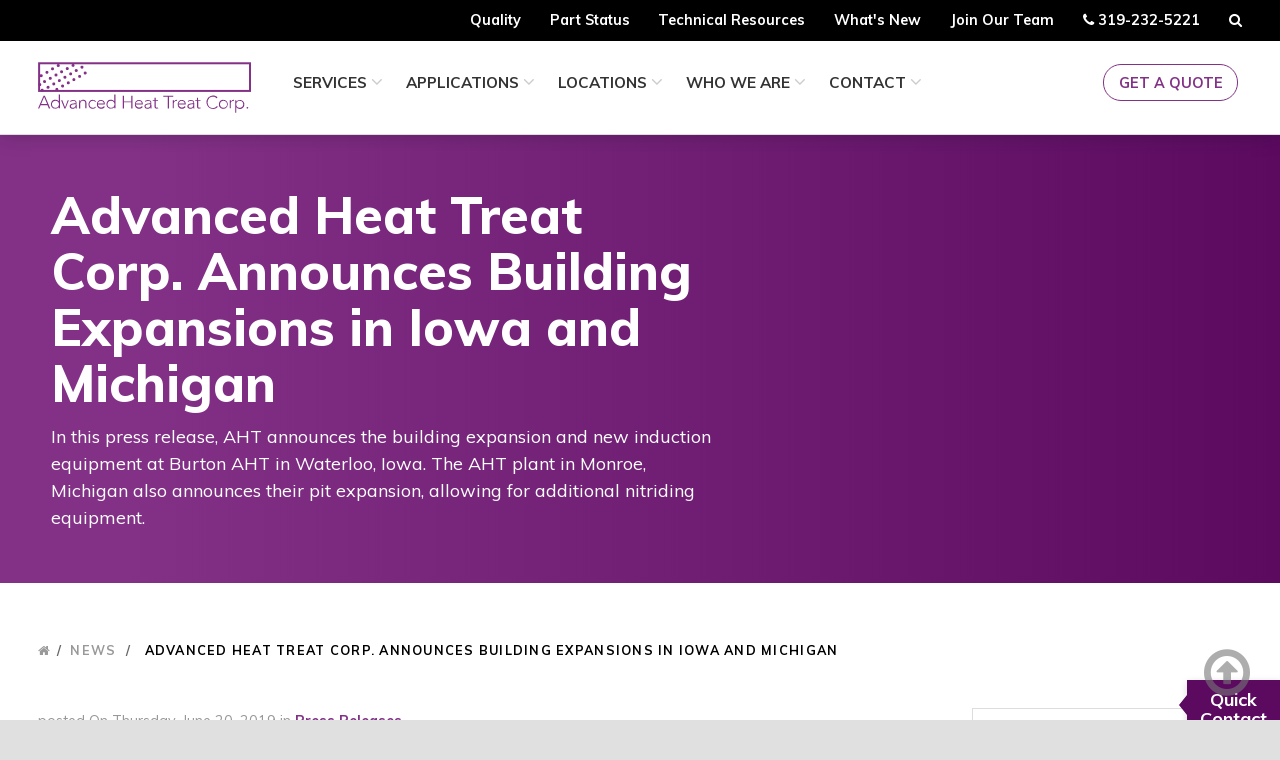

--- FILE ---
content_type: text/html; charset=utf-8
request_url: https://www.ahtcorp.com/articles/press-releases/advanced-heat-treat-corp-announces-building-expansions-in-iowa-and-michigan/
body_size: 20015
content:

<!DOCTYPE html>
<html lang="en">
<head id="ctl00_Head1"><meta charset="UTF-8" /><meta name="viewport" content="width=device-width, initial-scale=1.0" /><title>
	AHT Announces Building Expansions in Iowa and Michigan
</title><meta name="Description" content="JUNE 20, 2019 - Advanced Heat Treat Corp. (AHT) announced building expansions at their Monroe, Michigan and Waterloo, Iowa locations." /><script></script>
        <!-- Google Tag Manager -->
        <script>(function (w, d, s, l, i) {
    w[l] = w[l] || []; w[l].push({
        'gtm.start':
        new Date().getTime(), event: 'gtm.js'
    }); var f = d.getElementsByTagName(s)[0],
        j = d.createElement(s), dl = l != 'dataLayer' ? '&l=' + l : ''; j.async = true; j.src =
            'https://www.googletagmanager.com/gtm.js?id=' + i + dl; f.parentNode.insertBefore(j, f);
})(window, document, 'script', 'dataLayer', 'GTM-TZ83TR6');</script>
        <!-- End Google Tag Manager -->
    <meta id="ctl00_metaFacebookImage" property="og:image" content="https://www.ahtcorp.com/webres/Image/facebook/facebook.jpg" /><link id="ctl00_canonicalLink" rel="canonical" href="https://www.ahtcorp.com/articles/press-releases/advanced-heat-treat-corp-announces-building-expansions-in-iowa-and-michigan/" /><link rel="apple-touch-icon" sizes="180x180" href="/images/favicons/apple-touch-icon.png" /><link rel="icon" type="image/png" sizes="32x32" href="/images/favicons/favicon-32x32.png" /><link rel="icon" type="image/png" sizes="16x16" href="/images/favicons/favicon-16x16.png" /><link rel="manifest" href="/images/favicons/site.webmanifest" /><link rel="mask-icon" href="/images/favicons/safari-pinned-tab.svg" color="#85328c" /><meta name="msapplication-TileColor" content="#85328c" /><meta name="theme-color" content="#ffffff" /><meta id="ctl00_metaTwitterCard" name="twitter:card" content="summary_large_image" /><meta id="ctl00_metaTwitterSite" name="twitter:site" content="@AdvHeatTreat" /><meta id="ctl00_metaTwitterCardTitle" name="twitter:title" content="AHT Announces Building Expansions in Iowa and Michigan" /><meta id="ctl00_metaTwitterCardDescription" name="twitter:description" content="JUNE 20, 2019 - Advanced Heat Treat Corp. (AHT) announced building expansions at their Monroe, Michigan and Waterloo, Iowa locations." /><meta id="ctl00_metaTwitterCardImage" name="twitter:image" content="https://www.ahtcorp.com/webres/Image/Blog%20Images/Press%20Release%20Build%20Expansion%20and%20New%20Induction%20Equipment%20at%20AHT.jpg" /><meta id="ctl00_metaOGURL" property="og:url" content="https://www.ahtcorp.com/articles/press-releases/advanced-heat-treat-corp-announces-building-expansions-in-iowa-and-michigan/" /><meta id="ctl00_metaOGType" property="og:type" content="website" /><meta id="ctl00_metaOGTitle" property="og:title" content="AHT Announces Building Expansions in Iowa and Michigan" /><meta id="ctl00_metaOGDescription" property="og:description" content="JUNE 20, 2019 - Advanced Heat Treat Corp. (AHT) announced building expansions at their Monroe, Michigan and Waterloo, Iowa locations." /><link rel="stylesheet" href="//maxcdn.bootstrapcdn.com/font-awesome/4.7.0/css/font-awesome.min.css" /><link rel="stylesheet" href="https://fonts.googleapis.com/css?family=Muli:300,300i,400,400i,700,700i,800,800i" /><link rel="stylesheet" href="/styles.css" /><script src="//ajax.googleapis.com/ajax/libs/jquery/1.9.1/jquery.min.js"></script>
<script>(window.jQuery)||document.write('<script src="/bundles/jquery"><\/script>');</script>

        <link rel="stylesheet" href="https://cdnjs.cloudflare.com/ajax/libs/fancybox/3.2.5/jquery.fancybox.min.css" />
		<script src="https://cdnjs.cloudflare.com/ajax/libs/fancybox/3.2.5/jquery.fancybox.min.js"></script>
    
    <script type="text/javascript">
        function do_search() {
            document.location = "/search-results/?addsearch=" + document.getElementById("q").value;
            return false;
        }
    </script>
    <script>
        $(document).ready(function () {
            $('.login_links').delay(500).slideDown(300);

            if (sessionStorage['hideAlert'] !== '1') {
                // alert banner
                $('.alert_banner').show();
            }
            else {
                $('.alert_banner').hide();
            }
        });
	</script>
    <script type="text/javascript">
        jQuery(function ($) {
            if (/chrom(e|ium)/.test(navigator.userAgent.toLowerCase())) {
                $('body').css('opacity', '1.0')
            }
        })
    </script>
</head>
<body>
    
        <!-- Google Tag Manager (noscript) -->
        <noscript>
            <iframe src="https://www.googletagmanager.com/ns.html?id=GTM-TZ83TR6"
                height="0" width="0" style="display: none; visibility: hidden"></iframe>
        </noscript>
        <!-- End Google Tag Manager (noscript) -->
    
    <form method="post" action="./" id="aspnetForm" enctype="multipart/form-data">
<div class="aspNetHidden">
<input type="hidden" name="__EVENTTARGET" id="__EVENTTARGET" value="" />
<input type="hidden" name="__EVENTARGUMENT" id="__EVENTARGUMENT" value="" />
<input type="hidden" name="__VIEWSTATE" id="__VIEWSTATE" value="/[base64]/Jzgwoc24=" />
</div>

<script type="text/javascript">
//<![CDATA[
var theForm = document.forms['aspnetForm'];
if (!theForm) {
    theForm = document.aspnetForm;
}
function __doPostBack(eventTarget, eventArgument) {
    if (!theForm.onsubmit || (theForm.onsubmit() != false)) {
        theForm.__EVENTTARGET.value = eventTarget;
        theForm.__EVENTARGUMENT.value = eventArgument;
        theForm.submit();
    }
}
//]]>
</script>


<script src="https://ajax.aspnetcdn.com/ajax/4.6/1/WebForms.js" type="text/javascript"></script>
<script type="text/javascript">
//<![CDATA[
window.WebForm_PostBackOptions||document.write('<script type="text/javascript" src="/WebResource.axd?d=P6ER72VO5lLiXXe61ugGAswrLJmxzq_CHMvtLRmOthiwYAowr62Cz9_6mY1B45RdZKewNmcrzHFqKB5XssIynlSd6aphkMoJ4gZJ1pcunAM1&amp;t=638901356248157332"><\/script>');//]]>
</script>



<script src="https://ajax.aspnetcdn.com/ajax/4.6/1/MicrosoftAjax.js" type="text/javascript"></script>
<script type="text/javascript">
//<![CDATA[
(window.Sys && Sys._Application && Sys.Observer)||document.write('<script type="text/javascript" src="/ScriptResource.axd?d=Mi2BDcF-8j4i_bJSq7bx_zaE-r--H2-G0Bgd39VB0TsbHyfXM3e_1OeVzim9NY3af1alJfvHN3d3z1OvUoE6ejO-ok8V_qP3wF5rPhyEzclLEWV7-MwXjpmZjNMyZ8WYCRrqqPV2YG4ze6PuS5djYvL8eqHItoI2g_a2B8YXdcY1&t=5c0e0825"><\/script>');//]]>
</script>

<script src="https://ajax.aspnetcdn.com/ajax/4.6/1/MicrosoftAjaxWebForms.js" type="text/javascript"></script>
<script type="text/javascript">
//<![CDATA[
(window.Sys && Sys.WebForms)||document.write('<script type="text/javascript" src="/ScriptResource.axd?d=1YhKQOnO4pVJfvUcrY3Fixz2jDo1c-WDwCQH0voNB62b_5e3Hfrd2vH4JX24B7lmrojy-9OG3I_oYAMmw1BZBaa7PQV0CvfyJihmTXpGA719bmfu4mrnWV341w8mOWtH8vwc0GOhVSURsyGSkyT3aZ-9SWTbYFtaxsToHDCMiwIM3xNpUk1Pcvi7tmf2aBrP0&t=5c0e0825"><\/script>');//]]>
</script>

<div class="aspNetHidden">

	<input type="hidden" name="__VIEWSTATEGENERATOR" id="__VIEWSTATEGENERATOR" value="F1CB6733" />
	<input type="hidden" name="__EVENTVALIDATION" id="__EVENTVALIDATION" value="/wEdAAIVB4fTL7PrW8kw6m+BcNojpGDJ9kwTbZDXywY0EPt/dftJMteo57FXFiE0ozKM6O61t63URyxrdEiyU/tUW65a" />
</div>
        <div class="callout">
            <a href="/contact/quick-contact/">Quick <span>Contact</span>
            </a>
        </div>
        
        <div class="site_wrapper">

            
            
            
            <script type="text/javascript">
//<![CDATA[
Sys.WebForms.PageRequestManager._initialize('ctl00$ScriptManager2', 'aspnetForm', [], ['ctl00$ScriptManager2',''], [], 90, 'ctl00');
//]]>
</script>
<input type="hidden" name="ctl00$ScriptManager2" id="ctl00_ScriptManager2" />
<script type="text/javascript">
//<![CDATA[
Sys.Application.setServerId("ctl00_ScriptManager2", "ctl00$ScriptManager2");
Sys.Application._enableHistoryInScriptManager();
//]]>
</script>

            <header class="site_header clearfix">
                <a class="visuallyhidden" href="#main">Skip to main content</a>
             

                    

                    <div id="ctl00_pnlButton" role="search" class="searchbar clearfix" onkeypress="javascript:return WebForm_FireDefaultButton(event, &#39;lbtnSearch&#39;)">
	
                        <div id="search" class="wrapper">
                            <fieldset id="Fieldset1" class="search_box">
                                <label for="sitesearch" class="visuallyhidden">Search site</label>
                                <input type="text" name="q" id="q" value="" placeholder="search this site" class="addsearch" />
                                <a onclick="return do_search();" id="lbtnSearch" href="javascript:__doPostBack(&#39;ctl00$lbtnSearch&#39;,&#39;&#39;)"><i class="fa fa-search" aria-hidden="true"></i> <span class="visuallyhidden">search</span></a>
                            </fieldset>
                        </div>
                    
</div>
              
                <nav aria-label="mobile navigation" class="nav_overlay">
                    <p class="heading">Menu</p>
                    <a href="javascript:void(0);" class="nav_overlay_close"><i class="fa fa-times" aria-hidden="true"></i><span class="visuallyhidden">Close</span></a>
                    <ul>
                        <li><a href="javascript:void(0);">Services <i class="fa fa-angle-down" aria-hidden="true"></i></a>
                            <ul>
                               
                                       <li>  <a href="/services/nitriding-and-nitrocarburizing/">
                                                        Nitriding and Nitrocarburizing
                                        </a></li>
                                   
                                       <li>  <a href="/services/other-services/">
                                                        Other Services
                                        </a></li>
                                   
                                       <li>  <a href="/services/traditional-conventional-heat-treat/">
                                                        Traditional Conventional Heat Treat
                                        </a></li>
                                   
                            </ul>
                        </li>
                        <li><a href="javascript:void(0);">Applications <i class="fa fa-angle-down" aria-hidden="true"></i></a>
                            <ul>
                                
                                       <li>  <a href="/applications/aerospace-nadcap-nitriding">
                                                        Aerospace & Defense
                                        </a></li>
                                   
                                       <li>  <a href="/applications/firearms">
                                                        Firearms
                                        </a></li>
                                   
                                       <li>  <a href="/applications/gears">
                                                        Gears
                                        </a></li>
                                   
                                       <li>  <a href="/applications/hydraulic-cylinder-bar">
                                                        Hydraulic Cylinder Bar
                                        </a></li>
                                   
                                       <li>  <a href="/applications/longlarge-parts">
                                                        Long/Large Parts
                                        </a></li>
                                   
                                       <li>  <a href="/applications/lowdensity-powder-metal-parts">
                                                        Powder Metal Parts
                                        </a></li>
                                   
                                       <li>  <a href="/applications/metal-forming-tools">
                                                        Metal Forming Tools
                                        </a></li>
                                   
                                       <li>  <a href="/applications/plastic-injection-molds">
                                                        Plastic Injection Molds
                                        </a></li>
                                   
                                       <li>  <a href="/applications/stainless-steel-products">
                                                        Stainless Steel Products
                                        </a></li>
                                   
                                       <li>  <a href="/applications/stamping-dies">
                                                        Stamping Dies
                                        </a></li>
                                   
                                       <li>  <a href="/applications/titanium-alloys">
                                                        Titanium Alloys
                                        </a></li>
                                   
                            </ul>
                        </li>
                        <li><a href="javascript:void(0);">Locations <i class="fa fa-angle-down" aria-hidden="true"></i></a>
                            <ul>
                               
                                       <li>  <a href="/locations/iowa-waterloo--corporate-office">
                                                        Iowa (Waterloo - Corporate Office & Service Center)
                                        </a></li>
                                   
                                       <li>  <a href="/locations/alabama-cullman">
                                                        Alabama (Cullman)
                                        </a></li>
                                   
                                       <li>  <a href="/locations/iowa-waterloo-burton-ave">
                                                        Iowa (Waterloo - Burton Ave)
                                        </a></li>
                                   
                                       <li>  <a href="/locations/michigan-monroe">
                                                        Michigan (Monroe)
                                        </a></li>
                                   
                            </ul>
                        </li>
                        <li><a href="javascript:void(0);">Who We Are <i class="fa fa-angle-down" aria-hidden="true"></i></a>
                            <ul>
                               
                                       <li>  <a href="/who-we-are/history">
                                                        History
                                        </a></li>
                                   
                                       <li>  <a href="/who-we-are/advanced-heat-treat-corps-awards">
                                                        Our Awards
                                        </a></li>
                                   
                                       <li>  <a href="https://www.ahtcorp.com/lp/join-the-aht-team/">
                                                        Join Our Team
                                        </a></li>
                                   
                            </ul>
                        </li>
                        <li><a href="javascript:void(0);">Contact <i class="fa fa-angle-down" aria-hidden="true"></i></a>
                            <ul>
                                
                                       <li>  <a href="/contact/request-a-quote">
                                                        Request A Quote
                                        </a></li>
                                   
                                       <li>  <a href="/contact/quick-contact">
                                                        Quick Contact
                                        </a></li>
                                   
                                       <li>  <a href="/contact/aht-newsletter">
                                                        Sign Up for Newsletter
                                        </a></li>
                                   
                            </ul>
                        </li>
                        <li><a href="/quality/">Quality</a></li>
                        <li><a href="/part-status/">Part Status</a></li>
                        <li><a href="/technical-resources/">Technical Resources</a></li>
                        <li><a href="/articles/">What's New</a></li>
                        <li><a href="https://ahtcorp.applicantpro.com/jobs/">Join Our Team</a></li>
                        <li class="quote"><a class="btn btn-purple btn-full" href="/contact/request-a-quote/">Get a Quote</a></li>
                    </ul>
                </nav>


                <div class="top_bar clearfix">
                    <div class="wrapper">
                        <nav class="nav_secondary clearfix">
                            <ul>
                                <li><a href="/quality/">Quality</a></li>
                                <li><a href="/part-status/">Part Status</a></li>
                                <li><a href="/technical-resources/">Technical Resources</a></li>
                        				<li><a href="/articles/">What's New</a></li>
                                <li><a href="https://ahtcorp.applicantpro.com/jobs/">Join Our Team</a></li>
                                <li><a href="tel:319-232-5221"><i class="fa fa-phone" aria-hidden="true"></i><span class="visuallyhidden">Call Us</span> 319-232-5221</a></li>

                                <li><a class="searchtoggle" href="javascript:void(0);"><i class="fa fa-search" aria-hidden="true"></i><span class="visuallyhidden">Search</span></a></li>
                            </ul>
                        </nav>
                    </div>
                </div>
                <div class="wrapper">
                    <a href="/" class="logo"><span class="visuallyhidden">Advanced Heat Treat Corp</span></a>
                    <nav class="nav_primary clearfix">
                        <ul class="parent">
                            <li class="drop_mega"><a href="/services/" aria-haspopup="true" aria-expanded="false">Services <i class="fa fa-angle-down" aria-hidden="true"></i></a>
                                <ul class="list list_grid list_3x clearfix">
                                    <li>
                                        <p role="heading" class="h5"><a href="/services/nitriding-and-nitrocarburizing/">Nitriding & Nitrocarburizing</a></p>
                                        <ul>
                                             
                                       <li>  <a href="/services/nitriding-and-nitrocarburizing/ion-and-gas-ferritic-nitrocarburizing-fnc">
                                                        Ion and Gas Ferritic Nitrocarburizing (FNC)
                                        </a></li>
                                   
                                       <li>  <a href="/services/nitriding-and-nitrocarburizing/ion-plasma-nitriding">
                                                        Ion (Plasma) Nitriding
                                        </a></li>
                                   
                                       <li>  <a href="/services/nitriding-and-nitrocarburizing/gas-nitriding">
                                                        Gas Nitriding
                                        </a></li>
                                   
                                       <li>  <a href="/services/nitriding-and-nitrocarburizing/ultraox">
                                                        UltraOx®
                                        </a></li>
                                   
                                       <li>  <a href="/services/nitriding-and-nitrocarburizing/s-phaselow-temperature-stainless-steel-nitriding">
                                                        "S" Phase Low Temperature Stainless Steel Nitriding
                                        </a></li>
                                   
                                       <li>  <a href="https://www.ahtcorp.com/services/nitriding-and-nitrocarburizing/plasma-enhanced-nanostructures/">
                                                        Plasma-Enhanced Nanostructures (PENS)
                                        </a></li>
                                   
                                        </ul>
                                    </li>
                                    <li>
                                        <p role="heading" class="h5"><a href="/services/traditional-conventional-heat-treat/">Traditional / Conventional Heat Treat</a></p>
                                        <ul>
                                            
                                       <li>  <a href="/services/traditional-conventional-heat-treat/ageprecipitation-hardening">
                                                        Age / Precipitation Hardening
                                        </a></li>
                                   
                                       <li>  <a href="/services/traditional-conventional-heat-treat/annealing-subcritical">
                                                        Annealing (Sub-critical)
                                        </a></li>
                                   
                                       <li>  <a href="/services/traditional-conventional-heat-treat/carburizing">
                                                        Carburizing
                                        </a></li>
                                   
                                       <li>  <a href="/services/traditional-conventional-heat-treat/carbonitriding">
                                                        Carbonitriding
                                        </a></li>
                                   
                                       <li>  <a href="/services/traditional-conventional-heat-treat/cryogenic-treatment">
                                                        Cryogenic Treatment
                                        </a></li>
                                   
                                       <li>  <a href="/services/traditional-conventional-heat-treat/induction-hardening">
                                                        Induction Hardening
                                        </a></li>
                                   
                                       <li>  <a href="/services/traditional-conventional-heat-treat/normalizing">
                                                        Normalizing
                                        </a></li>
                                   
                                       <li>  <a href="/services/traditional-conventional-heat-treat/stress-relieving">
                                                        Stress Relieving
                                        </a></li>
                                   
                                       <li>  <a href="/services/traditional-conventional-heat-treat/temperingdrawing">
                                                        Tempering/Drawing
                                        </a></li>
                                   
                                       <li>  <a href="/services/traditional-conventional-heat-treat/through-hardeningquench--temper">
                                                        Through Hardening/Quench & Temper
                                        </a></li>
                                   
                                        </ul>
                                    </li>
                                    <li>
                                        <p role="heading" class="h5"><a href="/services/other-services/">Other Services</a></p>
                                        <ul>
                                           
                                       <li>  <a href="/services/other-services/cleaning-processes">
                                                        Cleaning Processes
                                        </a></li>
                                   
                                       <li>  <a href="/services/other-services/magnetic-particle-inspection">
                                                        Magnetic Particle Inspection
                                        </a></li>
                                   
                                       <li>  <a href="/services/other-services/metallurgical-services">
                                                        Metallurgical Services
                                        </a></li>
                                   
                                        </ul>
                                    </li>
                                </ul>
                            </li>
                            <li class="drop_nav"><a href="/applications/">Applications <i class="fa fa-angle-down" aria-hidden="true"></i></a>
                                <ul>
                                    <li>
                                        <ul>
                                          
                                       <li>  <a href="/applications/aerospace-nadcap-nitriding">
                                                        Aerospace & Defense
                                        </a></li>
                                   
                                       <li>  <a href="/applications/firearms">
                                                        Firearms
                                        </a></li>
                                   
                                       <li>  <a href="/applications/gears">
                                                        Gears
                                        </a></li>
                                   
                                       <li>  <a href="/applications/hydraulic-cylinder-bar">
                                                        Hydraulic Cylinder Bar
                                        </a></li>
                                   
                                       <li>  <a href="/applications/longlarge-parts">
                                                        Long/Large Parts
                                        </a></li>
                                   
                                       <li>  <a href="/applications/lowdensity-powder-metal-parts">
                                                        Powder Metal Parts
                                        </a></li>
                                   
                                       <li>  <a href="/applications/metal-forming-tools">
                                                        Metal Forming Tools
                                        </a></li>
                                   
                                       <li>  <a href="/applications/plastic-injection-molds">
                                                        Plastic Injection Molds
                                        </a></li>
                                   
                                       <li>  <a href="/applications/stainless-steel-products">
                                                        Stainless Steel Products
                                        </a></li>
                                   
                                       <li>  <a href="/applications/stamping-dies">
                                                        Stamping Dies
                                        </a></li>
                                   
                                       <li>  <a href="/applications/titanium-alloys">
                                                        Titanium Alloys
                                        </a></li>
                                   

                                        </ul>
                                    </li>

                                </ul>
                            </li>
                            <li class="locations drop_mega"><a href="/locations/">Locations <i class="fa fa-angle-down" aria-hidden="true"></i></a>
                              <ul>
	<li><a href="/locations/iowa-waterloo--corporate-office/"><img alt="AdvancedHeatTreatCorpOfficeWaterlooIA" src="/webres/Image/locations/300x200CorpOffice.jpg" /> </a><br />
	<a href="/locations/iowa-waterloo--corporate-office/">Waterloo, Iowa (MidPort Blvd)</a></li>
	<li><a href="/locations/alabama-cullman/"><img alt="Cullman" src="/webres/Image/locations/Cullman300x200.jpg" /> </a><br />
	<a href="/locations/alabama-cullman/">Cullman, Alabama</a></li>
	<li><a href="/locations/iowa-waterloo-burton-ave/"><img alt="AdvancedHeatTreatBurtonAvenueWaterlooIowa" src="/webres/Image/Facility%20Photos/BurtonAvenueWaterloo300x200.JPG" /> </a><br />
	<a href="/locations/iowa-waterloo-burton-ave/">Waterloo, Iowa (Burton Ave)</a></li>
	<li><a href="/locations/michigan-monroe/"><img alt="AdvancedHeatTreatCorpMonroeMichigan" src="/webres/Image/locations/Monroe2025%20-%20300x200.png" /> </a><br />
	<a href="/locations/michigan-monroe/">Monroe, Michigan</a></li>
</ul>
                            </li>
                            <li class="drop_nav"><a href="/who-we-are/">Who We Are <i class="fa fa-angle-down" aria-hidden="true"></i></a>
                                <ul>
                                    <li>
                                        <ul>
                                            
                                       <li>  <a href="/who-we-are/history">
                                                        History
                                        </a></li>
                                   
                                       <li>  <a href="/who-we-are/advanced-heat-treat-corps-awards">
                                                        Our Awards
                                        </a></li>
                                   
                                       <li>  <a href="https://www.ahtcorp.com/lp/join-the-aht-team/">
                                                        Join Our Team
                                        </a></li>
                                   
                                        </ul>
                                    </li>

                                </ul>
                            </li>
                            <li class="drop_nav"><a href="/contact/">Contact <i class="fa fa-angle-down" aria-hidden="true"></i></a>
                                <ul>
                                    <li>
                                        <ul>
                                            
                                       <li>  <a href="/contact/request-a-quote">
                                                        Request A Quote
                                        </a></li>
                                   
                                       <li>  <a href="/contact/quick-contact">
                                                        Quick Contact
                                        </a></li>
                                   
                                       <li>  <a href="/contact/aht-newsletter">
                                                        Sign Up for Newsletter
                                        </a></li>
                                   
                                        </ul>
                                    </li>
                                </ul>
                            </li>
                        </ul>
                    </nav>
                    <div class="cta">
                        <ul>
                            <li><a href="/contact/request-a-quote/" class="btn">Get a Quote</a></li>
                        </ul>
                    </div>
                    <a href="javascript:void(0);" class="nav_overlay_btn"><i class="fa fa-bars" aria-hidden="true"></i><span class="visuallyhidden">Menu</span></a>
                </div>
            </header>
            <!--/header-->

            <main id="main">
                
    
     <section role="banner" aria-label="introduction"><div class="section_hero no_img"><div class="caption">






       <h1>Advanced Heat Treat Corp. Announces Building Expansions in Iowa and Michigan</h1>
    In this press release, AHT announces the building expansion and new induction equipment at Burton AHT in Waterloo, Iowa. The AHT plant in Monroe, Michigan also announces their pit expansion, allowing for additional nitriding equipment.</div></div></section>
    <section class="section_primary">
        <div class="wrapper">

            <nav id="ctl00_cph_main_content_navBreadcrumb" aria-label="breadcrumb" class="breadcrumb" itemscope="" itemtype="http://schema.org/BreadcrumbList">
                <span itemprop="itemListElement" itemscope="" itemtype="http://schema.org/ListItem">
                    <a href="/" itemprop="url"><span itemprop="name"><i class="fa fa-home" aria-hidden="true"></i></span></a>/&nbsp;
                </span>
                
                    <span itemprop="itemListElement" itemscope="" itemtype="http://schema.org/ListItem">
                        <a href="/articles/" itemprop="url"><span itemprop="name">News</span></a> /&nbsp;
                    </span>
                
                <span itemprop="itemListElement" itemscope="" itemtype="http://schema.org/ListItem">
                    <strong><span itemprop="name">
                        Advanced Heat Treat Corp. Announces Building Expansions in Iowa and Michigan</span></strong>
                </span>
            </nav>
            <section class="group structure clearfix">

                <div class="group_3of4 first inset_right_large">
                  
                   
                    
                        <span class="posted_info">
                            <p>
                                posted
                       
                            On Thursday, June 20, 2019
                                in
                       
                            <a href="/articles/press-releases/">Press Releases</a>
                            </p>
                        </span>
                        <h2>Advanced Heat Treat Corp. (AHT) Announces Building Expansions in Waterloo, Iowa and Monroe, Michigan</h2>

<h4>Heat treater adds space for new nitriding and induction hardening equipment</h4>

<p></p>

<p>WATERLOO, IA &ndash; June 20, 2019 &ndash; Advanced Heat Treat Corp. (AHT), a recognized leader in heat treat services and metallurgical solutions, announced building expansions at their <a href="https://www.ahtcorp.com/locations/michigan-monroe/">Monroe, Michigan</a> and <a href="https://www.ahtcorp.com/locations/iowa-waterloo-burton-ave/">Waterloo, Iowa</a> locations. The extra space will enable AHT to add more equipment and services.</p>

<p></p>

<p>The <a href="http://www.ahtcorp.com/locations/michigan-monroe/">Michigan AHT location</a> is expanding their pit. The new space will allow for two additional nitriding units which are larger in size.</p>

<p></p>

<p><a href="https://www.ahtcorp.com/locations/iowa-waterloo-burton-ave/">AHT Burton</a>, referred to by the street name as there are two locations in Waterloo, Iowa, is adding additional square footage onto their building. The expansion will allow for additional equipment and services to be added.</p>

<p></p>

<p>The expansion is expected to be complete mid-summer. While the expansions are the first for the Michigan and Burton facilities since 2006 and 2007, respectively, <a href="https://www.ahtcorp.com/articles/press-releases/aht-announces-completion-of-15000-sq-ft-building-expansion/">AHT recently doubled the shop floor at their corporate headquarters</a> located in Waterloo, Iowa this past February.</p>

<p></p>

<p>AHT President Mike Woods commented, &ldquo;We&rsquo;re very excited about the growth AHT has seen over the past few years. Because of this, we felt it was necessary to expand our facilities and invest in additional equipment to better serve our customers and capture more of the market.&rdquo;</p>

<h5>Last month, AHT also added two new induction units at the Burton Ave location, providing even better turnaround times and expanding capacity for large parts.</h5>

<p></p>

<p>AHT has four locations: two in Waterloo, Iowa; one in Monroe, Michigan; and a fourth in Cullman, Alabama. Between the four locations, they offer over <a href="https://www.ahtcorp.com/services/">20 surface treatments</a> including gas and ion nitriding, induction hardening, carburizing, carbonitriding and more.</p>

<p></p>

<p>Woods added, &ldquo;This past year has been exciting. We thank everyone involved and look forward to another great year.&rdquo;</p>

<p></p>

<h3>Click the buttons below to learn more about these AHT locations.&nbsp;</h3>

<p><a class="btn" href="https://www.ahtcorp.com/locations/iowa-waterloo-burton-ave/" target="_blank">BuRTON AHT</a></p>

<p><a class="btn" href="https://www.ahtcorp.com/locations/michigan-monroe/" target="_blank">MICHIGAN AHT </a></p>

                    
                    
                    
                    
<ol class="tags clearfix">
    
            <li><a href="/articles/tags/burton/">burton</a></li>
        
            <li><a href="/articles/tags/michigan/">michigan</a></li>
        
</ol>

                </div>
							  <div class="group_1of4 last">
                    
<div class="related">
    
              <div class="related_item related_links clearfix"><h4><a href="/articles/">Categories</a></h4>
            <ul>
        
            <li><a href="/articles/blog/">Blog</a></li>
        
            <li><a href="/articles/press-releases/">Press Releases</a></li>
        
            </ul></div>
        


    
             <div class="related_item related_links clearfix">
            <h4><a href="/articles/">What's New</a></h4>
            <ul>
        
            <li><a href="/articles/blog/carburizing-and-cryogenic-treatment/">Carburizing and Cryogenic Treatment: How They Improve Case Hardness, Wear Resistance & Dimensional Stability</a></li>
        
            <li><a href="/articles/blog/meet-melany-reid/">Meet Melany Reid</a></li>
        
            <li><a href="/articles/blog/15-years-of-aht-loyalty--2025/">15+ Years of AHT Loyalty - 2025</a></li>
        
            </ul></div>
        

    
             <div class="related_item related_links clearfix">
            <h4><a href="/articles/">Archive</a></h4>
            <ul>
        
            <li><a href="/articles/2026/">2026</a></li>
        
            <li><a href="/articles/2025/">2025</a></li>
        
            <li><a href="/articles/2024/">2024</a></li>
        
            <li><a href="/articles/2023/">2023</a></li>
        
            <li><a href="/articles/2022/">2022</a></li>
        
            <li><a href="/articles/2021/">2021</a></li>
        
            <li><a href="/articles/2020/">2020</a></li>
        
            <li><a href="/articles/2019/">2019</a></li>
        
            <li><a href="/articles/2018/">2018</a></li>
        
            <li><a href="/articles/2017/">2017</a></li>
        
            <li><a href="/articles/2015/">2015</a></li>
        
            </ul></div>
        

    
             <div class="related_item related_links clearfix">
            <h4><a href="/articles/">Common Tags</a></h4>
            <ol class="tags clearfix" style="padding-left: 10px;">
        
            <li style=""><a href="/articles/tags/aerospace/">aerospace</a></li>
        
            <li style=""><a href="/articles/tags/agriculture/">agriculture</a></li>
        
            <li style=""><a href="/articles/tags/alabama/">alabama</a></li>
        
            <li style=""><a href="/articles/tags/annealing/">annealing</a></li>
        
            <li style=""><a href="/articles/tags/automotive/">automotive</a></li>
        
            <li style=""><a href="/articles/tags/awards/">awards</a></li>
        
            <li style=""><a href="/articles/tags/burton/">burton</a></li>
        
            <li style=""><a href="/articles/tags/carbonitriding/">carbonitriding</a></li>
        
            <li style=""><a href="/articles/tags/carburizing/">carburizing</a></li>
        
            <li style=""><a href="/articles/tags/cast%20iron/">cast iron</a></li>
        
            <li style=""><a href="/articles/tags/corrosion%20resistance/">corrosion resistance</a></li>
        
            <li style=""><a href="/articles/tags/cryogenics/">cryogenics</a></li>
        
            <li style=""><a href="/articles/tags/customer%20story/">customer story</a></li>
        
            <li style=""><a href="/articles/tags/defense/">defense</a></li>
        
            <li style=""><a href="/articles/tags/edward%20rolinski/">edward rolinski</a></li>
        
            <li style=""><a href="/articles/tags/ferritic%20nitrocarburizing/">ferritic nitrocarburizing</a></li>
        
            <li style=""><a href="/articles/tags/firearms/">firearms</a></li>
        
            <li style=""><a href="/articles/tags/forging%20dies/">forging dies</a></li>
        
            <li style=""><a href="/articles/tags/gas%20nitriding/">gas nitriding</a></li>
        
            <li style=""><a href="/articles/tags/gears/">gears</a></li>
        
            <li style=""><a href="/articles/tags/induction%20hardening/">induction hardening</a></li>
        
            <li style=""><a href="/articles/tags/ion%20nitriding/">ion nitriding</a></li>
        
            <li style=""><a href="/articles/tags/iowa/">iowa</a></li>
        
            <li style=""><a href="/articles/tags/meet%20burton/">meet burton</a></li>
        
            <li style=""><a href="/articles/tags/meet%20cullman/">meet cullman</a></li>
        
            <li style=""><a href="/articles/tags/meet%20midport/">meet midport</a></li>
        
            <li style=""><a href="/articles/tags/meet%20monroe/">meet monroe</a></li>
        
            <li style=""><a href="/articles/tags/meet%20the%20team/">meet the team</a></li>
        
            <li style=""><a href="/articles/tags/michigan/">michigan</a></li>
        
            <li style=""><a href="/articles/tags/nadcap/">nadcap</a></li>
        
            <li style=""><a href="/articles/tags/newsletter/">newsletter</a></li>
        
            <li style=""><a href="/articles/tags/nitriding/">nitriding</a></li>
        
            <li style=""><a href="/articles/tags/nitrocarburizing/">nitrocarburizing</a></li>
        
            <li style=""><a href="/articles/tags/plasma%20nitriding/">plasma nitriding</a></li>
        
            <li style=""><a href="/articles/tags/plastic/">plastic</a></li>
        
            <li style=""><a href="/articles/tags/powder%20metal/">powder metal</a></li>
        
            <li style=""><a href="/articles/tags/precipitation%20hardening/">precipitation hardening</a></li>
        
            <li style=""><a href="/articles/tags/press%20release/">press release</a></li>
        
            <li style=""><a href="/articles/tags/quench%20and%20temper/">quench and temper</a></li>
        
            <li style=""><a href="/articles/tags/stainless%20steel/">stainless steel</a></li>
        
            <li style=""><a href="/articles/tags/stamping%20dies/">stamping dies</a></li>
        
            <li style=""><a href="/articles/tags/stress%20relieve/">stress relieve</a></li>
        
            <li style=""><a href="/articles/tags/tempering/">tempering</a></li>
        
            <li style=""><a href="/articles/tags/titanium/">titanium</a></li>
        
            <li style=""><a href="/articles/tags/ultraox®/">ultraox®</a></li>
        
            <li style=""><a href="/articles/tags/wear%20resistance/">wear resistance</a></li>
        
            </ol></div>
        
    </div>

                    
        <div class="related">
    
        </div>
    

                    

                </div>
            </section>
        </div>
    </section>

            </main>
            <footer class="site_footer clearfix">

                <div class="flex_grid flex_4x center">
                    <div class="flex_item"><a href="/contact/request-a-quote/"><i aria-hidden="true" class="fa fa-edit fa-3x"></i> Get a Quote</a></div>

<div class="flex_item"><a href="tel:1-319-232-5221"><i aria-hidden="true" class="fa fa-phone fa-3x"></i> Call 319-232-5221</a></div>

<div class="flex_item"><a href="/part-status/"><i aria-hidden="true" class="fa fa-tag fa-3x"></i> Check Your Order Status</a></div>

<div class="flex_item"><a href="/technical-resources/"><i aria-hidden="true" class="fa fa-gear fa-3x"></i> Technical Resources</a></div>
                </div>

                <div class="wrapper">
                    <div class="structure clearfix">
                        <div class="group_1of3 first">
                            <p class="footer_label">Locations</p>
                            <ul>
                                <li><a href="/locations/iowa-waterloo--corporate-office/">Iowa (Waterloo - Corporate Office)</a></li>
                                <li><a href="/locations/alabama-cullman/">Alabama (Cullman)</a></li>
                                <li><a href="/locations/iowa-waterloo-burton-ave/">Iowa (Waterloo - Burton Ave)</a></li>
                                <li><a href="/locations/michigan-monroe/">Michigan (Monroe)</a></li>
                            </ul>
                        </div>
                        <div class="group_1of3 middle">
                            <p class="footer_label">Explore</p>
                            <ul>
                                <li><a href="/services/">Services</a></li>
                                <li><a href="/applications/">Applications</a></li>
                                <li><a href="/who-we-are/">Who We Are</a></li>
                                <li><a href="/quality/">Quality</a></li>
                                <li><a href="/contact/">Contact</a></li>
                            </ul>
                        </div>
                        <div class="group_1of3 last">
                            <p class="footer_label">Sign Up for Our Monthly E-Newsletter</p>
                            <ul>
                                <li><a href="/contact/aht-newsletter/">Sign Up</a></li>
                            </ul>
                            
                        </div>
                    </div>
                    <br>
                    <div class="structure clearfix">
                        <div class="group_1of2 first">
                            <p class="legal">
                                Copyright &copy;
                                <script>today = new Date(); year0 = today.getFullYear(); document.write(year0);</script>
                                Advanced Heat Treat Corp. All Rights Reserved.<br>
                                "Advanced Heat Treat Corp.," "UltraOx," and "UltraGlow" are registered trademarks of Advanced Heat Treat Corp.<br>
                                <a href="/privacy/">Privacy Statement</a>&nbsp;&nbsp;|&nbsp;&nbsp;<a href="https://www.spinutech.com" rel="nofollow">Site by Spinutech</a>
                            </p>
                        </div>
                        <div class="group_1of2 last">
                            <ul class="social clearfix">
                                <li><a href="https://www.facebook.com/AdvHeatTreat/"><img src="/images/facebook-f.svg" width="15" height="24" title="Facebook"><span class="visuallyhidden">Facebook</span></a></li>
                                <li><a href="https://twitter.com/AdvHeatTreat"><img src="/images/x-twitter.svg" width="24" height="24" title="Twitter"><span class="visuallyhidden">Twitter</span></a></li>
                                <li><a href="https://www.linkedin.com/company/advanced-heat-treat-corp-/"><img src="/images/linkedin-in.svg" width="22" height="24" title="LinkedIn"><span class="visuallyhidden">LinkedIn</span></a></li>
                                <li><a href="https://www.instagram.com/advheattreat/"><img src="/images/instagram.svg" width="22" height="24" title="Instagram"><span class="visuallyhidden">Instagram</span></a></li>
                            </ul>
                        </div>
                    </div>
                </div>

                <div class="top_site"><a href="#" id="toTop"><i class="fa fa-arrow-circle-o-up fa-3x"></i><span class="visuallyhidden">top of page</span></a></div>

            </footer>

            <div class="mobile"></div>
        </div>
        <!--/site wrapper-->

        
    </form>
    <script src="/bundles/js?v=aRZaqbzvjqt0BIJHqtaPkfrDMetI3dkJI_Fcm_l0ySo1"></script>

      <!-- Start of HubSpot Embed Code -->
    <script type="text/javascript" id="hs-script-loader" async defer src="//js.hs-scripts.com/1940328.js"></script>
    <!-- End of HubSpot Embed Code -->
         </body>
</html>


--- FILE ---
content_type: text/css
request_url: https://www.ahtcorp.com/styles.css
body_size: 14857
content:
drop/************************
* Resets *
************************/
html, body, div, span, object, iframe, h1, h2, h3, h4, h5, h6, p, blockquote, pre, a, abbr, address, cite, code, del, dfn, em, img, ins, kbd, q, samp, small, strong, sub, sup, var, b, i, hr, dl, dt, dd, fieldset, form, label, legend, table, caption, tbody, tfoot, thead, tr, th, td, article, aside, canvas, details, figure, figcaption, hgroup, menu, footer, header, nav, section, summary, time, mark, audio, video {margin: 0;padding: 0;border: 0;}
article,aside,details,figcaption,figure,footer,header,hgroup,nav,section,main{display:block}audio,canvas,video{display:inline-block;*display:inline;*zoom:1}audio:not([controls]){display:none}html{font-size:100%;-webkit-text-size-adjust:100%;-ms-text-size-adjust:100%}a:focus{outline:thin dotted #333;outline:5px auto -webkit-focus-ring-color;outline-offset:-2px}a:hover,a:active{outline:0}sub,sup{position:relative;font-size:75%;line-height:0;vertical-align:baseline}sup{top:-0.5em}sub{bottom:-0.25em}img{height:auto;border:0;-ms-interpolation-mode:bicubic;vertical-align:middle}button,input,select,textarea{margin:0;font-size:100%;vertical-align:middle}button,input{*overflow:visible;line-height:normal}button::-moz-focus-inner,input::-moz-focus-inner{padding:0;border:0}button,input[type="button"],input[type="reset"],input[type="submit"]{cursor:pointer;-webkit-appearance:button}input[type="search"]{-webkit-appearance:textfield;-webkit-box-sizing:content-box;-moz-box-sizing:content-box;box-sizing:content-box}input[type="search"]::-webkit-search-decoration,input[type="search"]::-webkit-search-cancel-button{-webkit-appearance:none}

html {-webkit-box-sizing: border-box;-moz-box-sizing: border-box;box-sizing: border-box;}
*, *:before, *:after {-webkit-box-sizing: inherit;-moz-box-sizing: inherit;box-sizing: inherit;}

.clearfix{*zoom:1}.clearfix:before,.clearfix:after{display:table;content:""}.clearfix:after{clear:both}

/*------ prevent focus zoom on mobile ------*/
@media screen and (-webkit-min-device-pixel-ratio:0) { 
select, textarea, input[type="text"], input[type="password"], input[type="datetime"], input[type="datetime-local"], input[type="date"], input[type="month"], input[type="time"], input[type="week"], input[type="number"], input[type="email"], input[type="url"], input[type="search"], input[type="tel"], input[type="color"] { font-size: 16px!important; }
}

/*------typography, etc.------*/
body{background-color:#E0E0E0;margin:0; font-family: 'Muli', sans-serif; font-size:18px; line-height:1.5em; color:#333333; font-weight:400;}

p {margin:0 0 .5em;}

a {color: #833187; text-decoration:none; border-bottom: 1px dotted #ccc;font-weight:600;;
	-webkit-transition: color .2s ease-in;
	-moz-transition: color .2s ease-in;
	-o-transition: color .2s ease-in;
	transition: color .2s ease-in;
}
	a:hover { color: #5B0A60; text-decoration:none; border-bottom:1px solid #833187;}

	
a:hover img, a:link img, a:visited img { border: none;}






img {max-width:100%;}

h1, h1 a, .h1 {font-size:3em;font-weight:800;margin-bottom:.75em;line-height:1.1em;}
h2, h2 a, .h2 {font-size:1.75em;margin-bottom:1em;font-weight:800;line-height: 1.2em}
h3, h3 a, .h3 {font-size:1.5em;margin-bottom:.5em;font-weight:bold;}
h4, h4 a, .h4 {font-size:1.25em;margin-bottom:.5em;font-weight:bold;}
h5, h5 a, .h5 {font-size:1em;margin-bottom:.5em;font-weight:bold;}
h6, h6 a, .h6 {font-size:1.1em;margin-bottom:0;font-weight:bold;}

h1 a, h2 a, h3 a, h4 a, h5 a, h6 a {text-decoration:none;font-size:1em;}
h1 a:hover, h2 a:hover, h3 a:hover, h4 a:hover, h5 a:hover, h6 a:hover {text-decoration:underline;}

p+div, p+fieldset{margin-top:1.5em;}
p+ul, p+ol {margin-top:-.125em;margin-bottom:1.5em;}
p+h2, ul+h2, ol+h2, aside+h2, p+h3, ul+h3, ol+h3, aside+h3, p+h4, ul+h4, ol+h4, aside+h4, p+h5, ul+h5, ol+h5, aside+h5, p+h6, ul+h6, ol+h6, aside+h6{margin-top:1.25em;}

.lead {font-size:1.4em;font-family: 'Muli', sans-serif; line-height:1.25em;font-weight: 300;margin-bottom:2em;text-align:center;}

hr {color: #CCCCCC;background-color: #CCCCCC;height:1px;border: 0;width: 100%;margin-bottom:4em;margin-top:3.5em; clear:both;}

blockquote{font-size:1.25em; font-family:'Muli', sans-serif;margin:0 0 .75em 0;}
	blockquote p{margin-bottom:.75em}
cite{color:#333;margin:0 00;display:block;text-emphasis:none; font-style:normal;}
cite p{margin-bottom:1em;}
	
sup, sub{line-height:1em;}
strike {color:#999;}

iframe{margin:0 auto 1.5em auto;display:block;width:100%;}

code {font-size:1em;background:rgba(0,0,0,.085);border-radius:4px;padding:0 3px;}
pre code {display:block;background:#f4f6f9;font-family: Monaco, monospace;border:1px solid #DDD;-moz-border-radius:4px;border-radius:4px;margin-bottom:2.5em;overflow:auto;width:100%;padding:1em;font-size:1.25em;}
pre {white-space: pre; padding:0;font-size:12px;line-height:1.4em;}

aside, figure {float:right;margin:0;width:33%;background:#f5f5f5;padding:1em;font-size:.875em;line-height:1.333em;border:1px solid #ddd;}
aside img, figure img{margin:0 0 1em;}

dl {margin-bottom:1em;}
dt {font-weight:bold;}

.mobile {display:none;}

.visuallyhidden { position: absolute; overflow: hidden; clip: rect(0 0 0 0); height: 1px; width: 1px; margin: -1px; padding: 0; border: 0; }
.center {text-align:center;}


/************************
* Structure *
************************/

.first {float:left;margin-right:3.5%;}
.middle {float:left;margin-right:3.5%;}
.last {float:right;}

/*------widths------*/

.group {margin-bottom:1.5em;}
.group:last-child {margin-bottom:0;}

.group_1of2, table.table_structure_2x td {width:48.25%;}

.group_1of3, table.table_structure_3x td{width:31%;}
.group_2of3 {width:65.5%;}

.group_1of4, table.table_structure_4x td {width:22.375%;}
.group_3of4 {width:74.125%;}

.group_1of5 {width:17.2%;}
.group_2of5 {width:37.9%;}
.group_3of5 {width:58.6%;}
.group_4of5 {width:79.3%;}

.group_1of6 {width:13.75%;}
.group_5of6 {width:82.75%;}

.group_1of7 {width:11.28571428571429%;}
.group_2of7 {width:26.07142857142858%;}
.group_3of7 {width:40.85714285714287%;}
.group_4of7 {width:55.64285714285716%;}
.group_5of7 {width:70.42857142857145%;}
.group_6of7 {width:85.21428571428574%;}

.group_1of8 {width:9.4375%;}
.group_3of8 {width:35.3125%;}
.group_5of8 {width:61.1875%;}
.group_7of8 {width:87.0625%;}

/*------sections / wrappers------*/
.site_wrapper {background-color:#fff;margin:0 auto;max-width:1680px; -moz-box-shadow: 0 0 20px rgba(0,0,0,.15); -webkit-box-shadow: 0 0 20px rgba(0,0,0,.3); box-shadow:0 0 20px rgba(0,0,0,.3); overflow:hidden;}
.wrapper {padding:0 3%;}
section.section_primary {padding:3em 0;}
section.section_secondary {padding:3em 0;border-bottom:1px solid #ddd;}
.section_hero .wrapper{max-width:1400px;padding:0;}

/* --- global media object --- */
.media{display: -ms-flexbox;display: flex;-ms-flex-align: start;align-items: flex-start;}
.media_body{-ms-flex: 1;flex: 1;min-width: 0;-ms-word-break: break-all;overflow-wrap: break-word;word-wrap: break-word;}
.media_right{-ms-flex-negative: 0;flex-shrink: 0;margin-left: .75rem;}
.media_left {margin-left: 0;margin-right: .75rem;}
	/* --- no support for flex, .no-flexbox added with Modernizr--- */
	.no-flexbox .media {display:table;width:100%;}
	.no-flexbox .media_body, .no-flexbox .media_right, .no-flexbox .media_left{display:table-cell;}
	.no-flexbox .media_right{float:right;}

/*------rotator banner------*/
.rotator_banner {position:relative; z-index:0; background:#eee; text-align:center; }
.rotator_banner .rotator_banner_img {height:300px; -webkit-background-size: cover;-moz-background-size: cover;-o-background-size: cover;background-size: cover; background-repeat:no-repeat; background-position: center center; display:block;}
.rotator_banner .rotator_banner_content {position: absolute; top: 50%; left: 50%; transform: translate(-50%, -50%); z-index:1;}
.rotator_banner .heading {display:block; font-weight:bold; font-size:1.8em; line-height:1.1em; margin-bottom:.25em;}
.rotator_banner .description {display:block; font-size:1.2em; margin-bottom:.5em;}

/*------site header------*/
.site_header {position:relative;z-index:100;border-bottom: 1px solid #ddd;background:#fff; -webkit-box-shadow: 0px 0px 20px 1px rgba(0,0,0,0.2); -moz-box-shadow: 0px 0px 20px 1px rgba(0,0,0,0.2); box-shadow: 0px 0px 20px 1px rgba(0,0,0,0.2);}
.site_header .wrapper{position:relative;}
.site_header a.logo {margin: 20px 30px 20px 0;
	

background: url(/images/aht-logo.png); /*------ PNG backup (2x final size)------*/
background-image: url(/images/aht-logo.svg), none; /*------ SVG ------*/
background-repeat: no-repeat;
background-position: top left;
background-size: 213px 53px;width: 213px;height: 53px;/*------ final size ------*/
float: left;
display: block;
border:none;
}
.site_header_scrolled {position: fixed; top: 0; z-index:100; width:100%;max-width:1680px; margin:0 auto}

	
		
/*------site footer------*/

.footer_label {color:#919AAC; margin-bottom:1.5em; font-size:.7em;text-transform:uppercase;line-height:1.5em;font-weight:700;letter-spacing:.2em;}

.site_footer {background:#000; color:#fff; font-weight:400;}
.site_footer a {color:#fff; border-bottom: none;}
.site_footer a:hover {border-bottom: 1px solid #fff;}
.site_footer ul {padding:0; margin-top:0; list-style:none;}

.site_footer a.logo {margin-bottom:1.5em; background: url(/images/logo-white.png); background-repeat: no-repeat; background-position: top left; background-size: 234px 35px; width: 234px;height: 35px; display: inline-block; border:0;}

.site_footer .wrapper {padding:3em 3%; line-height:2.1em;}

.site_footer .social {text-align:right;}
.site_footer .social a {border:0; display:flex; align-items: center; justify-content: center; background: #833187; border-radius:50%; width:44px; height:44px; text-align:center;}
.site_footer .social a:hover {opacity:.7;}
.site_footer .social li {display:inline-block; margin-right:.5em;}
.site_footer .social li:last-child {margin-right:0;}


.site_footer .legal {font-size:.75em;line-height:1.75em;}

.top_site {position:fixed; bottom:20px; right:30px; z-index:700000;}
.top_site a { color:#777; color: rgba(119,119,119,.6); border:0;}
.top_site a:hover { border:0;}

/************************
* Navigation *
************************/

/* Primary Navigation Resets and Defaults*/
nav.nav_primary {line-height:1.2em; float:left;}
	nav.nav_primary ul {list-style: none; margin:0; padding:0;list-style-image: url([data-uri])/*load css hack*/;}
	nav.nav_primary li > a {text-decoration:none; }
	
/* Mobile Button*/
.nav_primary_btn {display:none;margin:.5em; color:#fff;text-decoration:none;font-size:1.3em;}
	.nav_primary_btn:hover {color:#fff;text-decoration:none;}

	
/*----------nav overlay-------*/
.nav_overlay_btn {display:none; position:absolute; top:22px; right:25px; padding:.25em .25em; color:#333; font-size:24px; border:0;}
.nav_overlay_btn:hover {border:0;}
.nav_overlay_btn.show {display:block;}	

.nav_overlay {height: 100%; width: 100%; padding:0 4%; background:#000; position:fixed; overflow:auto; display: none; z-index: 100; -webkit-overflow-scrolling: touch; color:#fff;}
.nav_overlay::-webkit-scrollbar {display:none;}
.nav_overlay a {border:0;}
.nav_overlay .heading {font-size:.9em; color:#fff; padding:25px 0 19px 0; margin-bottom:0; text-align:center; letter-spacing:10px; text-transform:uppercase;}
.nav_overlay ul {margin: 0 0 4em 0; padding: 0;}
.nav_overlay > ul li {list-style: none; border-bottom: 1px dotted rgba(255,255,255,0.3)}
.nav_overlay > ul li:first-child {border-top: 1px dotted rgba(255,255,255,0.3)}
.nav_overlay > ul li:last-child {border-bottom: none;}


.nav_overlay ul li a {color: #919AAC; text-decoration: none; display: block; font-size: 1em; padding: 15px; text-align:center;}
.nav_overlay_close {display: block; color: #fff; text-decoration: none; position: absolute; right: 0; top: 0px; font-size: 30px; text-align: right; padding:16px 28px 16px 38px; }
.nav_overlay_close:hover {color:#fff;}

.nav_overlay ul li > ul {margin:0;padding:0;display:none;}
.nav_overlay ul li ul li {border-top:none;border:0!important}
.nav_overlay ul li > ul li a {font-size:1em;padding: 10px;color:#FFFFFF; }
.nav_overlay ul li ul li:last-child {margin-bottom:1.5em}

.nav_overlay .quote a.btn {font-size:.9em; background-color:#833187;color:#fff;margin:1em 0 1em 0;}

.nav_overlay ul li > ul li > ul li a {font-size:1em; padding: 10 14px; -moz-border-radius:4px;border-radius:4px; margin-bottom:.25em; background:rgba(255,255,255,0.1);}


/* Level 1 (All) */
nav.nav_primary ul.parent > li {position:relative; display:block; float:left;}
nav.nav_primary ul.parent > li.nav_mobile {display:none;}
nav.nav_primary ul.parent > li > a {padding:2em .75em; text-transform:uppercase;text-align:center; display:block; color:#333; font-weight:700; font-size:.85em;border:none;position:relative;}
nav.nav_primary ul.parent > li > a:hover, nav.nav_primary ul.parent > li.drop_mega.hover > a {color:#833187;}
	nav.nav_primary ul.parent > li > a i {color:#ccc; margin-left:.125em; font-size:1.2em;}
	nav.nav_primary ul.parent > li > a:hover i {color:#833187;}

/* Level 1 Dropdown (Mega)*/
nav.nav_primary ul.parent li.drop_mega{ position: static;}
	
/* Level 2 Dropdown (All)*/
nav.nav_primary ul.parent > li > ul{ background:#fff;display:none; position: absolute; left: 0px; -moz-box-shadow: 0 5px 10px rgba(0,0,0,0.2);box-shadow: 0 5px 10px rgba(0,0,0,0.2);z-index:3;}
	/* Level 2 Dropdown (Nav)*/
	nav.nav_primary ul.parent li.drop_nav > ul{ width: 450px; top: 94px;padding:1em 1em;line-height:1.75em;}
	nav.nav_secondary ul.parent > li > ul > li > a{padding:1em;background:#fff ;display:block;border-bottom:1px solid #ddd }
	nav.nav_primary ul.parent li.drop_nav > ul > li > a:hover{background:#f4f6f9 ; }

	/* Level 2 Dropdown (Mega)*/
	nav.nav_primary ul.parent li.drop_mega > ul{width: 100%;top: 94px;}
	nav.nav_primary ul.parent li.drop_mega > ul > li{width: 31%;padding:1.25em 3em;float:left;}
	nav.nav_primary ul.parent li.drop_mega > ul > li ul li a{color:#333;font-size:.85em;display:block;padding:.5em 0;border:none;}
	nav.nav_primary ul.parent li.drop_mega > ul > li ul li a:hover{color:#833187;}

	/* Level 2 Dropdown (Mega)*/
	nav.nav_primary ul.parent li.locations.drop_mega > ul{width: 100%;top: 94px;}
	nav.nav_primary ul.parent li.locations.drop_mega > ul > li{width: 25%;padding:1.25em 3%;float:left;}
	nav.nav_primary ul.parent li.locations.drop_mega > ul > li ul li a{color:#333;font-size:.9em;display:block;padding:.75em 0;border:none;}
	nav.nav_primary ul.parent li.locations.drop_mega > ul > li ul li a:hover{color:#833187;}
	nav.nav_primary ul.parent li.locations.drop_mega > ul > li img{margin-bottom:.5em;}

nav.nav_primary ul.parent > li > a i.fa-angle-down {position:absolute;bottom:15px;left:50%;margin-left:-6px}
				
/*------CTA Button------*/
.cta {float:right;margin-top:1.25em;}			
.cta ul {list-style: none; margin:0; padding:0;}		
.cta a {font-size:.8em;padding:.75em 1em;}				

/*------top bar------*/
.top_bar {background:#000;}
.top_bar ul {margin:0; padding:0; list-style:none;}
.top_bar li {float:left; font-size: .8em;}
.top_bar a {display:block; text-decoration: none; color:#fff;border:none;}



/*------secondary navigation------*/
nav.nav_secondary {float: right;}
	nav.nav_secondary li:last-child a {padding-right:0;}
	nav.nav_secondary li a {padding: .5em 1em;color:#fff;}
	nav.nav_secondary li a:hover {color: rgba(255, 255, 255, 0.6)}


	
/*------section navigation (vertical)------*/ 
.nav_section {}
.nav_section > ul{margin:0;list-style: none;padding:0;border: none;margin-bottom:2em;font-size:.875em;line-height:2em;}
	.nav_section h4 {font-size:18px;padding:25px;padding-bottom:.5em;margin-bottom:0;text-transform:uppercase;}
	.nav_section h4 a{color:#333;}
	.nav_section > ul > li {border-bottom:none;}
	.nav_section > ul li a{text-decoration:none;display:block;padding:.5em 0;color:#333;}
	.nav_section > ul li a:hover{background-color:#F5F5F5;}
	.nav_section > ul .selected{color:#833187;font-weight:700;background-color:#F5F5F5;}
		/*------nested------*/ 
		.nav_section > ul ul {list-style: none;padding:0 0 0 10px;font-size:.9em;margin-bottom:5px;}
		.nav_section > ul ul li a{padding:3px 10px;border-left:1px solid #833187}
 		.nav_section ul .selected_parent {font-weight:700;}

	.nav_section_btn {background:#919AAC; display:none; cursor:pointer;-moz-border-radius: 5px; border-radius: 5px;margin-bottom:1.5em;}
		.nav_section_btn a {color:#fff; text-decoration:none; font-weight:600; padding:.5em 1em; display:block;border:none }
		nav.nav_section.show {display:block;}

.nav_section.hide_desktop {display:none}
	
/*------paging, crumbs, tags (articles)------*/ 
nav.page ul {text-align: center;padding:0;}
	nav.page ul li {display: inline;margin: 0 4px 0 0;}
	nav.page ul li a {padding: 4px 8px;font-size: 14px;font-weight: bold;border: 1px solid #CCC;border-radius: 4px;text-decoration:none;background:#f4f6f9;}
	nav.page ul li a:hover,nav.page ul li a:focus {background: #f0f0f0;border-color: #ccc;}
	nav.page ul li a:active, nav.page ul li a.current {background: #fff;border-color: #ccc;}
	

nav.breadcrumb {color: #666;font-size:0.7em;font-weight:700;letter-spacing:0.1em;margin-bottom:3.5em;padding:0;text-transform:uppercase;}
	nav.breadcrumb a {margin: 0 5px;text-decoration: none;border:none;color: #999;}
	nav.breadcrumb a:first-child {margin-left: 0;}
	nav.breadcrumb a:hover,nav.breadcrumb a:focus {color: #000;}
	nav.breadcrumb a:active {color: #000;}
	nav.breadcrumb strong {margin-left: 5px;font-weight: bold;color: #000;}
	
ol.tags {list-style:none;padding:0;margin:0 0 1.5em;font-size:.8em;}
	ol.tags li {float: left;margin: 0 5px 5px 0;}
	ol.tags li a {text-decoration:none;background:#CCC;background:rgba(0,0,0,.2);float: left;padding: 5px 10px;font-weight: bold;color: #fff;-moz-border-radius: 5px;border-radius: 5px;}
	ol.tags li a:hover, ol.tags li a:focus {background-color: #999;}
	ol.tags li a:active {background-color: #ccc;}

/************************
* Content *
************************/

.callout a {border:none; position:fixed; background:#5B0A60; top:680px; right:0;z-index:100;text-align:center; line-height:1.1em; color:#fff; padding: 10px 13px; font-size: 1em;-webkit-box-shadow: 1px 3px 8px rgba(0, 0, 0, 0.2);-moz-box-shadow: 1px 3px 8px rgba(0, 0, 0, 0.2);box-shadow: 1px 3px 8px rgba(0, 0, 0, 0.2); -webkit-transition: all .18s ease-in-out;
  -moz-transition: all .18s ease-in-out;
  -o-transition: all .18s ease-in-out;
  transition: all .18s ease-in-out; text-decoration:none;}

.callout span {display:block;}
.callout a:before {content:"";position: absolute;right: 100%;top: 15px;width: 0;height: 0;border-top: 10px solid transparent;border-right: 8px solid #5B0A60;border-bottom: 10px solid transparent}

.callout a:hover {color:#fff; text-decoration:none;padding:10px 30px;}

.stats td p {margin-bottom:1.5em;}
.stats td span {font-size:4.5em; line-height:1.2em; display:block; letter-spacing:-4px;}
.stats h3 {margin-bottom:1.5em;}

/*------accordian ------*/
 .accordian { list-style: none;padding: 0; margin: 0;background: #F4F4F4;margin-bottom: 1.7em}
.accordian li.category > div { display: none;padding: 20px 25px;background:#833187;}
.accordian li.category > a {display: block;padding: 1.5em 1em; text-decoration: none;font-size: 1.3em; font-weight: 700;border: 1px solid #D8DEDA;color: #666;line-height:1.4em;position: relative;text-align:center;}
.accordian li.category > a:hover {background:#ddd}
.accordian li.category > a i.fa-plus-square {color: #833187;margin-right: 5px;}
.accordian li.category:first-child > a {}
.accordian li.category .status {position: absolute;top: 14px;right: 14px;font-size: 22px}
.closed .fa-accord:before {content: "\f0fe";color: #833187;}
.open .fa-accord:before {content: "\f146";color: #833187;}

.accordian_list {margin: 0; padding: 0; list-style: none; text-align:center}
.accordian_list li {display: inline-block;}
.accordian_list li a {display: inline-block;padding: 13px 20px;background:#fff;border-radius:40px; margin:0 5px 10px;text-decoration: none; line-height: 1.4em;}
.accordian_list li:last-child a {border-bottom: 0;}

.accordian_list .btn:hover {border: 1px solid #fff;}

.accordian .no-accord:hover {color:#fff !important; background-color:#833187 !important; border:1px solid #833187 !important;}

.group_3of4.first.inset_right_large {min-height:1000px;}



/*------FAQ Accordian ------*/

.faq {list-style: none;padding: 0; margin: 0;border: none;margin-bottom: 2em;}
.faq.accordian {background:none;}

.faq.accordian li.category > div {display: none;padding: 20px 25px;border: none;background:#fff;}
.faq.accordian li.category > a {display: block; padding: 1em 1em; font-size:1.25em; background:#F4F4F4; position: relative; text-align:left; -webkit-border-radius: 4px; -moz-border-radius: 4px; border-radius: 4px;border:1px solid #D8DEDA;}
.faq.accordian li.category > a:hover {background:#ddd}
.faq.accordian .category {margin-bottom:.5em;}

.faq .closed .fa-accord:before {content: "\f0fe";color: #833187;margin-right:1em;}
.faq .open .fa-accord:before {content: "\f146";color: #833187;margin-right:1em;}

.accordian_faq {list-style: none; padding: 0; margin: 0;}
.accordian_faq li a {display: block; padding: 1em 0; border-bottom: 1px solid #ddd;}
.accordian_faq li:last-child a {border-bottom: 0;}

section header, article header {}
section footer, article footer {border-top:1px solid #CCC;font-size:.875em;padding:2em 0;margin-top:3em;}
section footer img {float:left; margin: 0 10px 0 0;border-radius:40px}

.well {display:block;padding:15px 15px;background:#FFF;border-radius:4px; -moz-box-shadow: inset 0 0 5px #ccc;-webkit-box-shadow: inset 0 0 5px #ccc;box-shadow: inset 0 0 5px #ccc;margin-bottom:2em;}
.platform {display:block;padding:15px 15px;background:#FFF;border-radius:4px; -moz-box-shadow: 0 0 4px #999;-webkit-box-shadow: 0 0 4px#999;box-shadow:0 0 4px #999;margin-bottom:2em;}

.comments {margin-top:5em;}

.item_image {margin-bottom:.5em;}
.item_title {font-size:1em;margin-bottom:.5em;}
.item_description {margin-bottom:.5em;}

.mission {padding:0 15%;}




/*------Home ------*/

.home_hero {width:100%;height:470px;background-repeat: no-repeat;background-size: cover; background-position: center;position:relative;}
.home_hero .overlay {position:absolute;width:100%;height:100%;background-image: linear-gradient(-180deg, rgba(131,49,135,0.7) 0%, #7E2F83 100%);}
.home_hero .caption {position:absolute;top:0;left:0;width:54vw;padding: 7vw 7vw 0 7vw}
.home_hero .caption h1 {color:#fff;margin-bottom:.25em;font-size:4vw}
.home_hero .caption p {color:#DBDDDF;text-transform:uppercase;font-weight:700;letter-spacing:.2em}
.home_hero .round_img {position:absolute;right:10%;bottom:-30px;}
.home_hero .round_img img {border-radius:600px;width:37vw; -moz-box-shadow: 0 0 30px rgba(0,0,0,.4); -webkit-box-shadow: 0 0 30px rgba(0,0,0,.4); box-shadow:0 0 30px rgba(0,0,0,.4)}


.section_hero {width:100%;height:470px;background: linear-gradient(90deg, #833187 10%, #5B0A60 100%);position:relative;}
.section_hero .caption {position:absolute;top:0;left:0;width:50vw;padding: 7vw 7vw 0 7vw}
.section_hero .caption h1 {color:#fff;margin-bottom:.25em;font-size:4vw}
.section_hero .caption p {color:#fff;font-size:1.25em;line-height:1.3em;font-weight:300;margin:0}
.section_hero .caption p a {color:#fff;font-weight:bold;}

.section_hero .round_img {position:absolute;right:10%;bottom:-30px;}
.section_hero .round_img img {border-radius:600px;width:44vw; -moz-box-shadow: 0 0 30px rgba(0,0,0,.4); -webkit-box-shadow: 0 0 30px rgba(0,0,0,.4); box-shadow:0 0 30px rgba(0,0,0,.4)}

.section_hero.no_img {height:auto;}
.section_hero.no_img .caption {position:static;padding:4vw;width:60vw;color:#fff;}


/*------Insets & Outsets ------*/
.inset {padding:2rem;}
.inset_large {margin:2rem 4rem;}


.inset_right_large {padding-right:4rem;}
.inset_right {padding-right:2rem;}
.inset_right_small {padding-right:.5rem;}

.inset_left_large {padding-left:4rem;}
.inset_left {padding-left:2rem;}
.inset_left_small {padding-left:.5rem;}

.inset_top_large {padding-top:4rem;}
.inset_top {padding-top:2rem;}
.inset_top_small {padding-top:.5rem;}

.inset_bottom_large {padding-bottom:4rem;}
.inset_bottom {padding-bottom:2rem;}
.inset_bottom_small {padding-bottom:.5rem;}

.outset {margin:2rem;}
.outset_large {margin:2rem 4rem;}

.outset_right_large {margin-right:4rem;}
.outset_right {margin-right:2rem;}
.outset_right_small {margin-right:.5rem;}

.outset_left_large {margin-left:4rem;}
.outset_left {margin-left:2rem;}
.outset_left_small {margin-left:.5rem;}

.outset_top_large {margin-top:4rem;}
.outset_top {margin-top:2rem;}
.outset_top_small {margin-top:.5rem;}

.outset_bottom_large {margin-bottom:4rem;}
.outset_bottom {margin-bottom:2rem;}
.outset_bottom_small {margin-bottom:.5rem;}

/*------Spinternet Defaults ------*/
.page_banner {margin-bottom:1em;-moz-border-radius:4px;border-radius:4px; -moz-box-shadow: 0 0 4px #999;-webkit-box-shadow: 0 0 4px#999;box-shadow:0 0 4px #999;}
.page_video {font-size:.875em;line-height:1.666em;padding:1em;margin-bottom:1em;-moz-border-radius:4px;border-radius:4px; -moz-box-shadow: 0 0 4px #999;-webkit-box-shadow: 0 0 4px#999;box-shadow:0 0 4px #999;}
	.page_video .fluid_video{margin-bottom:0;}
	.page_video .last{margin-left:1em;}

img[align=left], img.img_left{float:left;margin:0 1em 1em 0;max-width:30%;}
img[align=right], img.img_right{float:right;margin:0 0 1em 1em;max-width:30%;}
	
.fluid_video{margin-bottom:1.5em;}

.fluid_map {width: 100%;height: 0;padding-top: 60%;position: relative; margin-bottom:1.5em;}
	.fluid_map iframe {width: 100%;height: 100%; position: absolute;top: 0; right: 0;left: 0; bottom: 0; }
	.fluid_map img {max-width: none;}/*-- fixes max-width conflict in Google API maps --*/
	
	ul.login_links {position: fixed; top: 0; right: 0; margin: 0; padding: 4px; list-style: none; font-size: 12px;}
	.login_links  li{float: right; margin-left: .5em;}
	.login_links  li > a{line-height: 1; padding: .333em .5em; text-decoration: none; background-color: #888; background: rgba(0,0,0,.5); border: 1px solid #666; -moz-border-radius: 4px; border-radius: 4px; color: #FFF;}

/*------Locations------*/
.location_results {padding:1em;border:1px solid #CCC;font-size:.875em;}
	.location_results ol{list-style:none;margin:0;padding:0;line-height:1.5em;width:100%;}
	.location_results ol li{list-style:none;margin:0;display:inline-block;width:100%;}
	.location_results ol li div{float:left;width:80%;}
	.location_results img{float:left;margin-right:5%;max-width:15%;}

/*------video container ------*/
.video_link {display:block; margin-bottom:1em;}
.video_link .video_thumb {position:relative; display:block; margin-bottom:.5em; }
.video_link .video_play {position:absolute; top: 50%; left: 50%; margin-right: -50%; transform: translate(-50%, -50%); color:rgba(255,0,0,0.80); font-size:5em; line-height:1em;}
.video_link:hover .video_play {color:rgba(255,0,0,0.40);}
	
/*------icons (added with selectors.js) ------*/

/*
a[href$="pdf"]:after {content:' (.pdf)';}
a[href$="xls"]:after {content:' (.xls)';}
a[href$="csv"]:after {content:' (.csv)';}
a[href$="doc"]:after {content:' (.doc)';}
a[href$="docx"]:after {content:' (.docx)';}
a[href$="ppt"]:after {content:' (.ppt)';}
*/

.pdf {background: url(/images/icon-pdf.gif) no-repeat 98% 50%;padding: 2px 2em 2px 0;}
.excel {background: url(/images/icon-excel.gif) no-repeat 98% 50%;padding: 2px 2em 2px 0;}
.word {background: url(/images/icon-word.gif) no-repeat 98% 50%;padding: 2px 2em 2px 0;}

/*------text options------*/

.text_cooler {color:#0066CC;}
.text_success {color:#009933;}
.text_warmer {color:#f78d1d;}
.text_danger, .ecom-error {color:#b94a48;}

.text_smaller {font-size:.75em;}
.text_small {font-size:.875em;}
.text_large {font-size:1.25em;line-height:1.5em;}
.text_larger {font-size:1.5em;}
.text_largest {font-size:1.75em;}

.text_primary {color:royalblue}
.text_secondary {color:saddlebrown}

/*------highlighting / alerts------*/

.alert_banner {background:#D90000; color:#fff;padding:1.25em 1em;margin-bottom:0; font-size:.9em;line-height:1.4em;}
.alert_banner a {color:#fff;}
.alert_banner .btn {padding:0; border:none; background:none; margin:0 0 0 3em; float:right;}
.alert_banner .btn:hover {border:none; background:none; color:#ccc;}
.hidden {position:absolute; left:-10000px; top:auto; width:1px; height:1px; overflow:hidden;}

.alert {padding:.5em 1em;color:#c09853;border:1px solid #fbeed5;background:#fcf8e3;font-size:.875em;border-radius:4px;margin:.25em 0 2em;}
	.alert p:last-child{margin:0;}
.alert.alert_success{color:#468847;border:1px solid #d6e9c6;background:#dff0d8;}
.alert.alert_danger{color:#b94a48;border:1px solid #eed3d7;background:#f2dede;}
/*.site_alert{z-index:4000; position:relative; top:0; left:0; padding:25px; background:#C00; color:#FFF; font-size:18px; font-weight:bold;}
.site_alert a{color:#F1C411;}*/

/*------Flags------*/

.flag {z-index:1;min-width:40px;max-width:100%;background:grey;color:#fff;line-height:1.2em;padding:.5em;position:absolute;top:15px;left:-7px;font-size:.875em;}
  .flag:after {width: 0;height: 0;display:block;content:' ';border-top: 10px solid grey;opacity:.3;border-left: 7px solid transparent;position:absolute;bottom:-10px;left:0;}

.flag.flag_success {background:#288232;}
  .flag.flag_success:after{border-top-color: #288232;}

.flag.flag_danger {background:#b94a48;}
  .flag.flag_danger:after  {border-top-color: #b94a48;}

.flag.flag_cool {background:#06C;}
  .flag.flag_cool:after  {border-top-color: #06C;}

.flag.flag_warm {background:#f78d1d;}
  .flag.flag_warm:after  {border-top-color: #f78d1d;}


/* --- lists --- */
.list--horizontal {list-style:none;margin:0;padding:0;display:table;}
	.list--horizontal > li{width:auto;margin:0 2rem 0 0;display:inline-block;vertical-align:middle;}
	.list--horizontal > li:last-child{margin-right:0;}
	.list--horizontal.last > li:first-child{margin-right:0;}
	
	.list--horizontal.list--m--small > li{margin:0 1rem 0 0;}
	.list--horizontal.list--m--xsmall > li{margin:0 .5rem 0 0;}
	.list--horizontal.list--m--none > li{margin:0;}
	
.list--horizontal.last > li{margin:0 0 0 2rem;}
	.list--horizontal.list--m--small.last > li{margin:0 0 0 1rem;}
	.list--horizontal.list--m--xsmall.last > li{margin:0 0 0 .5rem;}

/* --- Definition Lists --- */	
.dl--horizontal {-ms-flex-wrap: wrap;
flex-wrap: wrap;
-ms-flex-align: start;
align-items: flex-start;
display: -ms-flexbox;
display: flex;max-width:400px;}

.dl--horizontal__label {width: 30%;padding-right: .75rem;margin:0;}
.dl--horizontal__detail {width: 70%;margin:0;}

.no-flexbox .dl--horizontal__label {display:inline-block;padding-right:0;}
.no-flexbox .dl--horizontal__detail {display:inline-block;width:68%;}

/*------rows and grid views (e-commerce, typically generated dynamically)------*/ 

.list {clear:both;margin:0 0 2em;}

.list_row {padding:0;padding-top:1em;}
.list_row > li {margin-bottom:1.5em;display: table;width: 100%;float: left;border-bottom:1px solid #ddd;}
.list_row > li:last-child {border-bottom:none;}

.list_row .inner {display: table-row;text-decoration:none;}
.list_row .li-img {display: table-cell;vertical-align: middle;width: 30%;height: auto;-moz-border-radius:4px;border-radius:4px;padding-right: 1.5em;padding-top:1em;padding-bottom:1em;}
.list_row .li-text {display: table-cell;vertical-align: middle;width: 70%;padding:1.5em 1em 1.5em 0;}
.list_row .li-head{margin-bottom:.25em;font-size:1.5em;text-decoration:none;}
.list_row .li-summary {display: block;color:#333;margin-bottom:.25em;font-size:1em;}
.list_row .li-action {margin: 0;text-decoration:none;}
span.posted_info {display:block;color:#999; font-size:.8em; margin-bottom:1em;}
.list_row .author {display:block; font-style:italic;color:#999;}
.list_row > li.clear_even,.list_row > li.clear_third,.list_row > li.clear_fourth, .list_row > li.clear_fifth {width:100%;display:none;margin:0;}

.list_grid {padding:0; }
.list_grid > li {padding:0;margin-right:3.5%;margin-bottom:0em;display: block;float: left; }
.list_grid.list_2x > li {width:48.25%;}
.list_grid.list_3x > li {width:31%; }
.list_grid.list_4x > li {width:22.375%; }
.list_grid.list_5x > li {width:17.2%; }
.list_grid.list_6x > li {width:13.75%; }

.list_grid > li.clear_even, .list_grid > li.clear_third, .list_grid > li.clear_fourth,.list_grid > li.clear_fifth, .list_grid > li.clear_sixth {display:none;border-bottom:none;margin:0; }/*---set up/style clears---*/ 
.list_grid.list_2x > li.even, .list_grid.list_3x > li.third, .list_grid.list_4x > li.fourth, .list_grid.list_5x > li.fifth, .list_grid.list_6x > li.sixth {margin-right:0;}/*---margin of last item---*/ 
.list_grid.list_2x > li.clear_even, .list_grid.list_3x > li.clear_third, .list_grid.list_4x > li.clear_fourth, .list_grid.list_5x > li.clear_fifth, .list_grid.list_6x > li.clear_sixth {display:block;width:100%;}/*---show clears---*/ 
	
.list_grid .inner {text-decoration:none;}
.list_grid .li-img {padding-bottom:1em;}
.list_grid .li-img img {-moz-border-radius:4px;border-radius:4px;margin-bottom:.5em;}
.list_grid .li-text {clear:both;display:block;}
.list_grid .li-head {margin-bottom: .1em;line-height:1.1em;font-size:1em;font-weight:bold;display:block;}
.list_grid .li-summary {font-size:.75em;display:block;}
.list_grid .li-action {font-size:.75em;display:block;}


/*------Technical Resources ------*/


.resources_author {color:#999;margin-bottom:.75em;font-size:.875em;}
.resources_feed {margin:0;padding:0;list-style:none;font-size:1em;line-height:1.6em}
.resources_feed a {text-decoration:none;font-weight:bold;}
.resources_feed a:hover {text-decoration:none;}
.resources_feed li h4, .resources_feed li h4 a {color:#833187;font-size:1.1em; line-height:1.2em;margin-bottom:.25em; font-weight:600;letter-spacing:0 ;}
.resources_feed li h4, .resources_feed li h4 a:hover {color:#5B0A60}
.resources_feed li {border-bottom:1px solid #ccc; padding:1.5em 0; overflow:hidden; background:#fff;}
.resources_feed li:last-child {border-bottom:none;}


.resources_feed li p {margin-bottom:0}
.resources_feed li p:last-child a {font-weight:500;}
.resources_feed+.view_more {border-top:1px solid #979797}



	
/*------related content (often used in side column, or below main content)------*/ 

.related .related_item.related_html {border:1px solid #ddd; padding:25px;background-color:#F5F5F5;}

ul.related > li.related_html {border:1px solid #ddd; padding:25px;background-color:#F5F5F5;}
ul.related > li.related_html hr {margin-bottom:1em;margin-top:1.5em; }


.related h4 {margin-bottom:.5em; font-size:.875em;text-transform:uppercase;line-height:1.5em;font-weight:800;letter-spacing:.2em;}
.related {list-style:none;padding:0;margin:0;font-size:.875em;}
.related .related_item{padding:0;margin-bottom:2em;}
.related .related_item *:last-child{margin-bottom:0;}

.related .related_item.related_html {border:1px solid #ddd; padding:25px;margin-bottom:2em;background-color:#F5F5F5;}
.related .related_item.related_banner figure{float:none;width:auto;}
.related .related_item.related_banner img{margin-bottom:.5em;}

.related .related_item.related_html ul {list-style-type: none;padding:0;margin:0;}
.related .related_item.related_html li {margin-bottom:.75em;}



.related .related_item.related_testimonial {border-left:10px solid #833187;padding-left:20px}
ul.related > li.related_testimonial {border-left:10px solid #833187;padding-left:20px}
.related .related_item.related_video img {cursor:pointer;}
.related .related_item.related_video iframe {margin-bottom:.5em;}



.related .related_item.related_links {border:1px solid #ddd; padding:25px;margin-bottom:2em;background-color:#fff;}
.related .related_item.related_links  ul {margin:0;padding:0;}
.related .related_item.related_links  li {border-bottom:1px solid #ccc;list-style:none;overflow:hidden; padding:15px 0; line-height:1.4em}
.related .related_item.related_links  li a {text-decoration:none;font-weight:bold;border:none;}
.related .related_item.related_links  li a:hover {}
.related .related_item.related_links  li img {float:right;width:35%; margin: 0 0 10px 10px}
.related .related_item.related_links li:last-child {border-bottom:none;}
.related .related_item.related_links  li ul {margin:0}
.related .related_item.related_links  li li {border:0;padding:10px 0 0}
.related .related_item.related_links  li li:last-child {border:0;padding:10px 0 0}

.related .related_item.related_links  li li a{color:#999;}
.related .related_item.related_links  li li a:hover {color:#666;}


.related .related_item.faq {border:1px solid #ddd; padding:25px;margin-bottom:2em;background-color:#fff;}
.related .related_item.faq ul {margin:0 0 .5em;padding:0;}
.related .related_item.faq li {border-bottom:1px solid #ccc;list-style:none;overflow:hidden; padding:15px 0; line-height:1.4em}
.related .related_item.faq li a {text-decoration:none;font-weight:bold}
.related .related_item.faq li a:hover {}
.related .related_item.faq li img {float:right;width:35%; margin: 0 0 10px 10px}

.related .related_item.faq li ul {margin:0}
.related .related_item.faq li li {border:0;padding:10px 0 0}
.related .related_item.faq li li:last-child {border:0;padding:10px 0 0}

.related .related_item.faq li li a {color:#999;}
.related .related_item.faq li li a:hover {color:#666;}
.related .related_item.faq .btn {width:100%;}

	
/*------panels (often used to create different sections of content on the same page)------*/ 


.wrapper .panel {margin:0 -3.2%}

.panel {position:relative;padding:6em 0; border-bottom:1px solid #ccc; background-color:#fff; -webkit-background-size: cover; -moz-background-size: cover; -o-background-size: cover; background-size: cover; background-repeat:no-repeat; background-position: center center;}

.section_primary .panel:last-of-type {margin-bottom:-3em;border:none;}

.panel.panel_html {}	
.panel.panel_image {padding:0;}
.panel.panel_image .panel_image_img {position:relative;}
.panel.panel_image .panel_image_img > img {width:100%;}

.stats.panel.panel_image {padding:0em 0;}
.stats .wrapper {z-index:50;position:relative;}

.quality.panel.panel_image {padding:0 0 -3em 0;border:none;}
.quality .wrapper {z-index:100;position:relative;line-height:2em;}

.panel.panel_testimonial {background: url("webres/image/home/quotation-icon.png") no-repeat center 80px; background-color:#833187;border:none;}
.panel.panel_testimonial blockquote {text-align:center;color:#fff;font-family: 'Muli', sans-serif;font-style:normal;font-size:1.75em;line-height:1.5em;font-weight:300;margin:2em 2em; padding:0;}
.panel.panel_testimonial cite {color:#fff;font-size:.5em;line-height:.75em;font-weight:700;}
.panel.panel_testimonial img {width:75px;float:left;margin:0 1em 1em 0;border-radius:50%;}
.panel.panel_shared {}
.panel.panel_video {}
.panel.panel_related {}

.panel .img_blend {position:absolute; top:0; height:100%; width:100%;}

.panel.left .img_blend {opacity: 0.5;background-image: linear-gradient(-90deg, rgba(255,255,255,0.00) 0%, #ffffff 80%);left:0;width:60%;}
.panel.right .img_blend {opacity: 0.5;background-image: linear-gradient(90deg, rgba(255,255,255,0.00) 0%, #ffffff 80%);right:0;width:60%;}
.panel.cover .img_blend {background:rgba(255,255,255,0.7);left:0;right:0;top:0;bottom:0; color:#000;}

.panel.dark.left .img_blend {background-image: linear-gradient(-90deg, rgba(0,0,0,0.00) 0%, #000000 80%);}
.panel.dark.right .img_blend {background-image: linear-gradient(90deg, rgba(0,0,0,0.00) 0%, #000000 80%);}
.panel.dark.cover .img_blend {background:rgba(0,0,0,0.7); color:#fff;}

.panel.dark, .panel.dark h4, .panel.dark h3 {color:#fff;}

.panel .img_text {position:absolute; top:50%; transform:translateY(-50%); width:100%;}
.panel.left .img_text {left:7%; width:40%;}
.panel.right .img_text {right:7%; width:40%;}


/*------table structure (in editor template)------*/ 

table.table_structure_4x {width:100%;margin-bottom:1em;border-collapse:collapse;line-height:1.3em;display:block;}
	table.table_structure_4x tbody, table.table_structure_4x tr{display:block;width:100%;}
	table.table_structure_4x tr td{display:block;float:left;padding-bottom:.5em;margin-right:2.5%;}/*margin matches column structure*/
	table.table_structure_4x td td {display:table-cell;float:none;width:auto;}/*fix embeded tables*/
	table.table_structure_4x td.clear {display:none;clear:both;width:100%;}

table.table_structure_3x {width:100%;margin-bottom:1em;border-collapse:collapse;display:block;}
	table.table_structure_3x tbody, table.table_structure_3x tr{display:block;width:100%;}
	table.table_structure_3x tr td{display:block;float:left;padding-bottom:.5em;line-height:1.4em;margin-right:2.5%;}/*margin matches column structure*/
	table.table_structure_3x td td {display:table-cell;float:none;width:auto;}/*fix embeded tables*/
	
table.table_structure_2x {width:100%;margin-bottom:1em;border-collapse:collapse;display:block;}
	table.table_structure_2x tbody, table.table_structure_2x tr{display:block;width:100%;}
	table.table_structure_2x tr td{display:block;float:left;padding-bottom:.5em;margin-right:2.5%;}/*margin matches column structure*/
	table.table_structure_2x td td {display:table-cell;float:none;width:auto;}/*fix embeded tables*/
	
	table.table_structure_2x tr td:last-child, table.table_structure_3x tr td:last-child, table.table_structure_4x tr td:last-child{margin-right:0;}/*margin matches column structure*/
	
	
/*------data tables (min-width for overflow on small devices, can be adjusted)------*/ 

table.table_data thead th, table.table_list thead th{background:#eee; white-space:nowrap;font-weight:normal;color:#333;padding:10px 10px;font-size:15px;}
table.table_data thead tr:first-child th:first-child, table.table_list  thead tr:first-child th:first-child { border-top-left-radius: 4px; }
table.table_data thead tr:first-child th:last-child, table.table_list  thead tr:first-child th:last-child { border-top-right-radius: 4px; border:0;}

.table_staff {position:relative;border-collapse:collapse;width:100%;margin-bottom:4em;}
.table_staff img {float:left;border-radius:60px;border:solid 2px #833187;margin-left:30px;}
.table_staff td {position:relative;vertical-align:middle;padding:.5em .75em;border:1px solid #ddd;min-width:5em;}
.table_staff tr:nth-child(even) {background-color:#FAFAFA;}
.table_staff .staff_name {float:left;margin-left:30px;margin-top:20px;}

.table_data {border-collapse:collapse;min-width:480px;width:99.9%;font-size:.9rem;}
	.table_data td{padding:.5em .75em;border:1px solid #ddd;min-width:5em;}
	.table_data td strong{white-space:nowrap;}

.table_list {border-collapse:collapse;min-width:480px;width:99.9%;font-size:.9rem;}
	.table_list td{padding:.5em .75em;border-bottom:1px solid #DDD;border-right:1px solid #DDD;min-width:5em;}
	.table_list td:last-child{border-right:0;}
	.table_list.table_stripe {border-top:0;}
		
	table.table_stripe tbody tr:nth-child(even) {background:#F5F5F5;background:rgba(193  195  198,.1);}
	table.table_condensed th{padding:.25em .5em;font-size:1rem;}
	table.table_condensed td{padding:.25em .5em;font-size:.875rem;}
	
.table_overflow {
		/*added with selectors.js and */ 
		width:100%;overflow-x:auto;margin-bottom:1.5rem;
		background:
		/* Shadow covers */
		linear-gradient(90deg, white 30%, rgba(255,255,255,0)),
		linear-gradient(90deg, rgba(255,255,255,0), white 70%) 100% 0,
		/* Shadows */
		radial-gradient(0 50%, farthest-side, rgba(0,0,0,.8), rgba(0,0,0,0)),
		radial-gradient(100% 50%,farthest-side, rgba(0,0,0,.8), rgba(0,0,0,0)) 100% 0;
		background:
		/* Shadow covers */
		linear-gradient(90deg, white 30%, rgba(255,255,255,0)),
		linear-gradient(90deg, rgba(255,255,255,0), white 70%) 100% 0,
		/* Shadows */
		radial-gradient(farthest-side at 0 50%, rgba(0,0,0,.8), rgba(0,0,0,0)),
		radial-gradient(farthest-side at 100% 50%, rgba(0,0,0,.8), rgba(0,0,0,0)) 100% 0;
		background-repeat: no-repeat;
		background-color: white;
		background-size: 40px 100%, 40px 100%, 14px 100%, 14px 100%;
		/* Opera doesn't support this in the shorthand */
		background-attachment: local, local, scroll, scroll;
}

/* Flex Grid */

.flex_grid { padding: 0; margin: 0; list-style: none; display: -webkit-box; display: -moz-box; display: -ms-flexbox; display: -webkit-flex; display: flex; flex-direction: row; -ms-flex-wrap: wrap; -webkit-flex-flow: row wrap; flex-flow: row wrap; justify-content: flex-start; margin-bottom: 0em; }
.flex_grid .flex_item { -webkit-box-sizing: border-box; -moz-box-sizing: border-box; box-sizing: border-box; float: left; /* for IE */
padding: .75em; margin-bottom: 2em; position: relative; }
/* Flex Grid border/no border widths */
.flex_grid.flex_4x .flex_item { width: 25%; }
.flex_grid.flex_3x .flex_item { width: 33.333%; }
.flex_grid.flex_2x .flex_item { width: 50%;}
/* Flex Grid Borders */
.flex_grid.flex_borders { border-bottom: 1px solid #ddd; border-right: 1px solid #ddd; }
.flex_grid.flex_borders .flex_item { border: 1px solid #ddd; margin: 0; border-bottom: 0; border-right: 0; }
/* Flex Grid Margins */
.flex_grid.flex_borders.flex_margin { border: 0; }
.flex_grid.flex_borders.flex_margin .flex_item { margin-right: 3%; margin-bottom: 1.5em; border: 1px solid #ddd; padding: 0;}

.flex_grid.flex_borders.flex_margin .flex_item .item_details { padding: .75em; padding-top: 0; }
.flex_grid.flex_4x.flex_margin .flex_item { width: 22.75%; }
.flex_grid.flex_3x.flex_margin .flex_item { width: 31.333%; }
.flex_grid.flex_2x.flex_margin .flex_item { width: 48.5%; }
.flex_grid.flex_4x.flex_margin .flex_item:nth-child(4n+4), .flex_grid.flex_3x.flex_margin .flex_item:nth-child(3n+3), .flex_grid.flex_2x.flex_margin .flex_item:nth-child(2n+2) { margin-right: 0; }
/* IE8 and IE9 */
.no-flexbox .flex_grid:after { content: ' '; display: block; clear: both; }
.no-flexbox .flex_grid.flex_4x .flex_item:nth-child(4n+5), .no-flexbox .flex_grid.flex_3x .flex_item:nth-child(3n+4), .no-flexbox .flex_grid.flex_2x .flex_item:nth-child(2n+3) { clear: both; }

.resources .flex_grid {margin:0 4em;}
.resources .flex_grid.flex_borders.flex_margin .flex_item {padding:0; -webkit-border-radius: 5px; -moz-border-radius: 5px; border-radius: 5px; background:#fff;}
.resources .flex_grid.flex_borders.flex_margin .flex_item:hover {border:1px solid #fff; -webkit-box-shadow: 0px 0px 25px 0px rgba(0,0,0,0.2); -moz-box-shadow: 0px 0px 25px 0px rgba(0,0,0,0.2); box-shadow: 0px 0px 25px 0px rgba(0,0,0,0.2);}
.resources .flex_grid.flex_borders.flex_margin .flex_item a {display:block; padding:2em 1.5em; border:none;}
.resources .flex_grid.flex_borders.flex_margin .flex_item i {display:block; color:#919AAC; margin-bottom:.325em;}
.resources .flex_grid.flex_borders.flex_margin .flex_item .h4 {display:block; color:#919AAC; font-size:1.1em; padding-bottom:.75em; margin-bottom:.75em; border-bottom:1px solid #919AAC;}
.resources .flex_grid.flex_borders.flex_margin .flex_item .item_description {text-align:center;}



.site_footer .flex_grid {border-top:1px solid rgba(255,255,255,.4); border-bottom:1px solid rgba(255,255,255,.4);}
.site_footer .flex_grid .flex_item {border-right:1px solid rgba(255,255,255,.4); margin:0; padding:0;}
.site_footer .flex_grid .flex_item:hover {background:#833187;}
.site_footer .flex_grid .flex_item:last-child {border-right:none;}
.site_footer .flex_grid .flex_item a {display:block; padding:1.75em 1.5em; border:none;}
.site_footer .flex_grid .flex_item i {display:block; color:#919AAC; margin-bottom:.25em;}
.site_footer .flex_grid .flex_item:hover i {color:#fff;}

.grow_hover {display:block; text-align: center;}
.grow_hover .grow_img img {display: block;position:absolute;top:0;left:50%; margin-left:-38px;	-webkit-transition: all .2s ease-in;
	-moz-transition: all .2s ease-in;
	-o-transition: all .2s ease-in;
	transition: all .2s ease-in;}
.grow_hover:hover .grow_img img{width:86px;}
.grow_hover .item_title {display:block;margin-top:70px}

/*---Scale Proportionally for varied images sizes---*/ 
.grid_img {position: relative;border:1px solid #ddd;width: 100%;margin-bottom:.75em}
.aspect_ratio_1to1 {padding-top: 100%; /* forces 1:1 aspect ratio, 100% is a square */}
.aspect_ratio_3to2 {padding-top: 66.666%; /* forces 3:2 aspect ratio*/}
.aspect_ratio_16to9 {padding-top: 56.25%; /* forces 16:9 aspect ratio*/}
.img-container {position: absolute;top: 0;bottom: 0;left: 0;right: 0;text-align:center; /* Align center inline elements */font: 0/0 a;}
.img-container:before {content: ' ';display: inline-block;vertical-align: middle;height: 100%;}
.img-container img {vertical-align: middle;display: inline-block;max-height:100%/* Makes taller img fit the box */;}

.flex_grid.flex_borders.flex_margin .flex_item .grid_img {border:0;border-bottom:1px solid #ddd}



/************************
* Forms *
************************/

.form {margin-bottom:1rem;clear:both;font-size:.875rem;}
.form > fieldset {margin-bottom:1em;border:1px solid #DDD;padding:15px;-moz-border-radius:4px;border-radius:4px;background:#FFF;}
	.form > fieldset > legend{display:block;color:#000;font-size:1.3em;float:left;margin-bottom:1.5em;font-weight:600;}
	
.form fieldset > div, .form fieldset > fieldset {padding:7px 0;clear:both;border-bottom:1px dotted #DDD;}
	.form fieldset > div:last-child {border-bottom:0;}
.form fieldset > div{*zoom:1}.form fieldset div:before,.form fieldset div:after{display:table;content:""}.form fieldset div:after{clear:both}
.form fieldset > div > label, .form fieldset > fieldset > legend{display:block;padding:3px 5% 3px 0;width:33%;text-align:right;float:left;}
.form fieldset > div > ul {margin: 0; padding: 0; list-style: none;}

.form fieldset ul.field_list{padding:3px 0;list-style:none;margin:0;float:left;display:block;width:66%;}
	.form fieldset ul.field_list li{margin:0 0 3px 0;}
	.form fieldset ul.field_list li{*zoom:1}
	.form fieldset ul.field_list li:before,.form fieldset ul.field_list li:after {display:table;content:""}
	.form fieldset ul.field_list li:after{clear:both}
	.form fieldset ul.field_list li span{width:90%;float:left;}
	
	.form fieldset ul.field_list li small{font-size:.85em;margin:-.5em 0 0 0;}

.form input[type="checkbox"], .form input[type="radio"] {margin-right:.5em; vertical-align:text-top; margin-top:6px; float:left;}

.form fieldset input, .form fieldset select{margin:0;max-width:66%;}
.form fieldset select{padding:0;}

input[type="text"], textarea, input[type="email"], input[type="password"], input[type="number"], input[type="tel"], select{padding: .5em .5em;font-size: .875rem;width:100%;border: 1px solid #CCC;background: #f5f5f5;-webkit-box-shadow: inset 0 1px 2px rgba(0,0,0,.05);-moz-box-shadow: inset 0 1px 2px rgba(0,0,0,.05);box-shadow: inset 0 1px 2px rgba(0,0,0,.05);-webkit-border-radius: 4px;-moz-border-radius: 4px;border-radius: 4px;}
input[type="number"]::-webkit-inner-spin-button, 
input[type="number"]::-webkit-outer-spin-button { -webkit-appearance: none; margin: 0;}/*------remove number spinners------*/
input[type="text"]:focus, input[type="number"]:focus, input[type="password"]:focus, input[type="email"]:focus, input[type="tel"]:focus, textarea:focus {border-color: rgba(0,102,204,.8);
outline: 0;outline: thin dotted 9;box-shadow: 0 0 8px rgba(0,102,204,.6);background: #fff;}
.form .required {color:#b94a48;font-weight:bold;font-size:1em;}
.form [disabled="disabled"]{opacity:.60;}

.form .btn {margin:.5em .5em 0 0;}

.app_hours label {display:block}
.app_hours div {float:left;}

/*------Login------*/
.form.login {clear:none;}
.form.login fieldset input, .form.login fieldset select {width:100%;max-width:none;}
.form.login fieldset > div {border-bottom:none;}
.form.login fieldset > div > label {width:inherit;padding:0;text-align:left;}
.form.login fieldset input[type="submit"] {width:inherit;}

/*------Search Bar------*/
.searchbar { display: none; padding:10px 0; background: #eee;}

/*------Search Box------*/
.search_box {position:relative;}
.search_box input {width:100%; padding:1em 1.25em; background:#fff;box-shadow: none; border: 1px solid #ddd;}
.search_box a  {position:absolute; top:.75em; right:1.25em; color:#833187; border:0;}
.search_box a:hover {color:#999}

/*------buttons------*/

.btn{text-decoration:none;display:inline-block;*display:inline;*zoom:1;background: #fff;color: #833187;line-height: 1em;font-weight: 600;font-size: .9rem;margin: 0 .25em .25em 0;padding: 1em 2em;cursor: pointer;-webkit-border-radius: 40px; -moz-border-radius: 40px; border-radius: 40px;border:1px solid #833187; text-transform:uppercase; position:relative;transition: all 0.4s;
 }

.btn:after {font-size:18px;font-family: FontAwesome;content: '\f101';position: absolute;opacity: 0;  top: 48%;transform: translateY(-50%);right: -15px;transition: 0.4s;}

.btn:hover {padding-right: 2.5em;padding-left:1.5em;border-color:#833187;background:#833187;color:#FFF;text-decoration:none;}
.btn:hover:after {
  opacity: 1;
  right: 15px;
}

.btn:active {background-image: none;outline: 0;-webkit-box-shadow: inset 0 3px 5px rgba(0, 0, 0, 0.125);-moz-box-shadow: inset 0 3px 5px rgba(0, 0, 0, 0.125);box-shadow: inset 0 3px 5px rgba(0, 0, 0, 0.125);}

.btn-purple {background:#833187;color:#fff;border-color: #fff;font-weight: 600;font-size: .9rem;margin: 0 .25em .25em 0;padding: 1em 2em;cursor: pointer;-webkit-border-radius: 40px; -moz-border-radius: 40px; border-radius: 40px;border:1px solid #833187; text-transform:uppercase;transition: all 0.4s;}
.btn-purple:hover {background-color: #fff;color:#833187;border-color: #833187;}

.btn-danger {background:#b94a48;border-color: #ac2925;}
	.btn-danger:hover {background-color: #d2322d;border-color: #ac2925;}
.btn-success {background-color:#5cb85c;border-color: #4cae4c;}
	.btn-success:hover {background-color: #47a447;border-color: #398439;}

.btn-full {display:block;margin:0;}

input.hs-button.primary.large {background:#833187;cursor: pointer;-webkit-border-radius: 40px; -moz-border-radius: 40px; border-radius: 40px;color:#fff;font-size:16px;text-transform:uppercase;color:#fff;text-shadow:none;box-shadow:none;padding:10px 30px 10px;border:1px solid #833187;}
input.hs-button.primary.large:hover {background-color: #fff;color:#833187;border:1px solid #833187;}

.btn-xxxlarge{font-size: 1.75rem;}
.btn-xxlarge{font-size: 1.5rem;}
.btn-xlarge{font-size: 1.25rem;}
.btn-large{font-size: 1.15rem;}
.btn-small{font-size: .875rem;}
.btn-mini{font-size: .75rem;}

/* just for presentation (bottom left corner) */
.breakpoint{position:fixed;bottom:0;left:0;background:#333;width:70px;color:#FFF;font-size:.8em;display:none;padding:0 10px;}
.break_1024to992{display:block;}

.g-recaptcha > div {margin-left:33%;}

/* High Density Images - uncomment to use
@media (-webkit-min-device-pixel-ratio: 2), (min-resolution: 192dppx) { 
.selector {background: url() top no-repeat;background-size:;}
}
*/

@media only screen and (min-width: 1500px) {
	
.home_hero .round_img img {width:600px;}
.home_hero .caption {width:45vw;padding: 4vw 6vw 0 6vw}
	

}

@media only screen and (min-width: 1300px) {
	
.section_hero {}
.section_hero .caption {position:absolute;top:0;left:0;width:50%;padding: 4em 4em 0 4em}
.section_hero .caption h1 {color:#fff;margin-bottom:.25em;font-size:2.5em}
.section_hero .caption p {color:#fff;font-size:1.25em;line-height:1.4em;font-weight:300;margin:0}
.section_hero .round_img img {width:600px;}
	
}



@media only screen and (min-width: 1100px) {

nav.nav_primary ul.parent > li > a i.fa-angle-down {position:static;margin-left:0}	
.home_hero .caption h1 {font-size:3em}
	.home_hero {height:550px;}
	
}

@media only screen and (max-width: 991px) {
/*---remove defaults for breakpoints---*/
.list_grid.list_3x > li.clear_third, .list_grid.list_4x > li.clear_fourth, .list_grid.list_5x > li.clear_fifth, .list_grid.list_6x > li.clear_sixth {display:none;}/*---hide default clears---*/ 
.list_grid.list_3x > li.third, .list_grid.list_4x > li.fourth, .list_grid.list_5x > li.fifth,.list_grid.list_6x > li.sixth {margin-right:3.5%;}/*---over-ride default margin---*/ 

/* Flex Grid max 3 column */
.flex_grid.flex_4x.flex_margin .flex_item {width:31.333%;}
.flex_grid.flex_4x.flex_margin .flex_item:nth-child(4n+4) {margin-right:3%;}
.flex_grid.flex_4x.flex_margin .flex_item:nth-child(3n+3) {margin-right:0;}

/* Flex Grid IE9 */
.no-flexbox .flex_grid.flex_4x .flex_item:nth-child(4n+5) {clear: none;}
.no-flexbox .flex_grid.flex_4x .flex_item:nth-child(3n+4), .no-flexbox .flex_grid.flex_3x .flex_item:nth-child(3n+4) {clear:both;}

.resources .flex_grid {margin:0;}

.mission {padding:0 10%;}

/* Level 1 Dropdown (All)*/
nav.nav_primary ul.parent, nav.nav_primary .nav_full ul.parent { display:none;}
	nav.nav_primary ul.parent.show, nav.nav_primary .nav_full ul.parent.show { display:block;}
nav.nav_primary ul.parent > li, nav.nav_primary .nav_full ul.parent > li{display:block;width:100%;}
nav.nav_primary ul.parent > li.nav_mobile {display:block;}
nav.nav_primary ul.parent > li > a {text-align:center;border-top:1px solid #ddd;}
nav.nav_primary ul.parent > li > ul{display:none;}
nav.nav_primary .caret {display:none;}
nav.nav_primary .nav_primary_btn {display:block;}

/* Level 2 Dropdown (All)*/
nav.nav_primary ul.parent li.drop_nav > ul, nav.nav_primary ul.parent li.drop_mega > ul {position:relative;width:100%;left:0;}
nav.nav_primary ul.parent li.drop_mega > ul > li {float:none;width:100%;}	
	
.top_bar {display:none;}
.nav_overlay_btn {display:block;}

.cta {position:absolute;right:70px;top:0;}		
	
}

@media only screen and (min-width: 769px) and (max-width: 991px) {
	.break_991to768{display:block;}
	
/*---5, 6 column to 4---*/	
.list_grid.list_5x > li, .list_grid.list_6x > li {width:22.375%;}/*---establish widths---*/ 
.list_grid.list_3x > li.third, .list_grid.list_4x > li.fourth, .list_grid.list_5x > li.fourth, .list_grid.list_6x > li.fourth {margin-right:0;}/*---last column---*/ 
.list_grid.list_3x > li.clear_third, .list_grid.list_4x > li.clear_fourth, .list_grid.list_5x > li.clear_fourth, .list_grid.list_6x > li.clear_fourth {display:block;width:100%;}/*---show clears---*/ 
	
}

@media only screen and (max-width: 768px) {
h1 {font-size:2.25em;}
.wrapper {padding:0 4.5%;}
.site_footer .wrapper {padding:2em 4.5%;}
	
/* default breakpoints for structure */
.structure > .first, .structure > .middle, .structure > .last {float:none;width:100%;margin-right:0;margin-bottom:1em;}
	.structure > .first:last-child, .structure > .last:last-child {margin-bottom:0;}
	
section.section_primary {padding:2em 0;}	
	
.site_footer {margin:0;}

.stats td span {font-size:4em;}
	
nav.breadcrumb {display:none;}

.section_hero {height:auto;}
	
.section_hero .caption {position:static;top:0;left:0;width:100%;padding: 7vw 7vw 7vw 7vw;}
.section_hero .caption h1 {color:#fff;margin-bottom:.25em;font-size:2.25em}
.section_hero .caption p {font-size:1em;line-height:1.25em;}
.section_hero .round_img {position:static;height:300px;overflow:hidden;}
.section_hero .round_img img {position:relative;border-radius:0;width:100%;top:50%; transform:translateY(-50%);}

.section_hero.no_img {height:auto;}
.section_hero.no_img .caption {position:static;padding:5vw;width:100%}
	
/* default breakpoints for table structure */
table.table_structure_4x tr {clear:both;}
table.table_structure_4x tr td {width:47%;}
table.table_structure_4x td.clear {display:block;}

/* Flex Grid max 2 column */
.flex_grid.flex_4x .flex_item, .flex_grid.flex_3x .flex_item {width: 50%;}
.flex_grid.flex_4x.flex_margin .flex_item, .flex_grid.flex_3x.flex_margin .flex_item {width:48.5%;}
.flex_grid.flex_4x.flex_margin .flex_item:nth-child(3n+3), .flex_grid.flex_3x.flex_margin .flex_item:nth-child(3n+3) {margin-right:3%;}
.flex_grid.flex_4x.flex_margin .flex_item:nth-child(2n+2), .flex_grid.flex_3x.flex_margin .flex_item:nth-child(2n+2) {margin-right:0}

/* Flex Grid IE9 */
.no-flexbox .flex_grid.flex_4x .flex_item:nth-child(3n+4), .no-flexbox .flex_grid.flex_3x .flex_item:nth-child(3n+4) {clear: none;}
.no-flexbox .flex_grid.flex_4x .flex_item:nth-child(2n+3), .no-flexbox .flex_grid.flex_3x .flex_item:nth-child(2n+3) {clear:both;}
				
.resources .flex_grid.flex_3x.flex_margin .flex_item { width: 100%;margin-right:0; }

/*------rotator banner------*/
.rotator_banner .rotator_banner_img {height:300px;}
.rotator_banner .rotator_banner_content {padding:1.5em 1.5em; position: relative; top:auto; left:auto; transform: none;}

/*------panels (often used to create different secions of content on the same page)------*/ 
	
.wrapper .panel {margin:0 -4.9%}
	.panel_image_img {margin-bottom:3em;}
	.panel.panel_image {padding: 0 0 2em;}	
.panel.panel_image .panel_image_img > img { margin-bottom:1em;}
.panel .img_blend {opacity:1; position:inherit; top:inherit; height:inherit; right:inherit!important; left:inherit!important; background:none!important; width:100%!important;}
.panel .img_text {position:inherit; top:inherit; right:inherit!important; left:inherit!important; transform:inherit; width:100%!important;}
.panel, .panel h4 {color:#333!important;}
	.panel p:last-child {margin:0;}

	.home_hero {height:auto;overflow:hidden}
	.home_hero .overlay {z-index:0}
.home_hero .caption {width:100%;position:relative;z-index:2;padding:10% 4.5%}
.home_hero .caption h1 {color:#fff;margin-bottom:.5em;font-size:1.7em;}
.home_hero .caption p {width:45%;color:#DBDDDF;text-transform:uppercase;font-weight:700;letter-spacing:.2em; font-size:.75em; line-height: 1.3em;margin-bottom:1em}
.home_hero .round_img {position:absolute;z-index:1;right:-50px;top:auto;bottom:-60px}
.home_hero .round_img img {width:250px;}
	.home_hero .btn {position:relative;z-index:2}

	
.table_staff {border:1px solid #ccc;text-align:center;}
.table_staff tr {border-bottom:1px solid #ccc;}
.table_staff tr:last-child {border-bottom:none;}
.table_staff td {display:block;overflow:hidden;border:none;text-align:center;}
		.table_staff img {float:none;margin:.5em 0 .5em 0;}

	.table_staff .staff_name {float:none;margin:0}
	
	
.group_3of4.first.inset_right_large {min-height:auto;}


.nav_section_btn {display:block;}
.nav_section {display:none;margin-top:1em;}	
	
.site_footer .social {text-align:left;}

/*------Insets & Outsets ------*/
[class*="outset_r"], [class*="outset_l"] {margin:0;}

.inset_right_large {padding-right:0;}
.inset_left {padding-left:0;}

	
.mobile {display:block;}

}

@media only screen and (min-width: 480px) and (max-width: 768px) {
.break_767x480{display:block;}

	
.form textarea{width:60%;}

/*---4, 5, 6 column to 3---*/	
.list_grid.list_4x > li, .list_grid.list_5x > li, .list_grid.list_6x > li {width:31%;}/*---establish widths---*/ 
.list_grid.list_3x > li.third, .list_grid.list_4x > li.third, .list_grid.list_5x > li.third, .list_grid.list_6x > li.third {margin-right:0;}/*---last column---*/ 
.list_grid.list_3x > li.clear_third, .list_grid.list_4x > li.clear_third, .list_grid.list_5x > li.clear_third, .list_grid.list_6x > li.clear_third {display:block;width:100%;}/*---show clears---*/ 

.panel {padding:4em 0;}
.panel.panel_testimonial {background-position:center 50px;}

.site_footer .flex_grid .flex_item:nth-child(-n+2) {border-bottom:1px solid rgba(255,255,255,.4)}
.site_footer .flex_grid .flex_item:nth-child(even) {border-right:none;}

}

/* Interim breakpoint for some phones (landscape) and tablets (portrait) */
@media only screen and (max-width: 640px) {

.site_header a.logo {margin: 10px 30px 10px 0;}
		
.panel.panel_testimonial blockquote {font-size:1.25em;line-height:1.25em;font-weight:300;margin:1em 1em;}

.nav_overlay_btn {top:15px;}
.cta {margin-top:.8em}			

.lead {font-size:1.25em;line-height:1.25em;}

.mission {padding:0;}
	
.group_1of2, table.table_structure_2x td {width:100%;}

	
}

@media only screen and (min-width: 0px) and (max-width: 479px) {
.break_479x0{display:block;}
/* default breakpoints for table structure */
table.table_structure_4x tr td, table.table_structure_3x tr td, table.table_structure_2x tr td {width:100%;margin:0;}
	table.table_structure_4x tr td td, table.table_structure_3x tr td td, table.table_structure_2x tr td td{width: auto;}

.form fieldset {padding-left:0;padding-right:0;border-radius:0;border-right:0;border-left:0;}
.form input[type="text"], .form input[type="number"], .form input[type="email"], .form input[type="password"], .form textarea, .form fieldset select {max-width: none;width:100%;}
.form fieldset > div > label, .form fieldset > fieldset > legend {width:100%;padding:0;text-align:left;}
.form fieldset .icon_form{clear:both;display:block;margin-top:.5em;}
.form fieldset ul{width:100%;}

.accordian_list li {display:block;width:100% !important}
.accordian_list li a {display:block;width:100%;padding: 10px 12px;}
	
.panel {padding:2.5em 0;}
.panel.panel_testimonial {background-position:center 40px;}

	
hr {margin-bottom:2em;margin-top:2em;}
	
	
img.img_left, img[align=left], img.img_right, img[align=right]{max-width:33%;}
aside, figure {width:auto;float:none;margin-left:0;}

nav.page ul li {display:none;}
nav.page ul li.page-prev, nav.page ul li.page-next {display:inline;}

.cta {display:none;}			

.section_hero .caption h1 {color:#fff;margin-bottom:.25em;font-size:1.5em}
.section_hero .caption p {font-size:1em;line-height:1.25em;}
	
/*---3, 4, 5, 6 column to 2---*/	
.list_grid.list_3x > li, .list_grid.list_4x > li, .list_grid.list_5x > li, .list_grid.list_6x > li {width:48.25%;}/*---establish widths---*/ 
.list_grid.list_3x > li.even,.list_grid.list_4x > li.even, .list_grid.list_5x > li.even, .list_grid.list_6x > li.even {margin-right:0;}/*---last column---*/ 
.list_grid.list_3x > li.clear_even, .list_grid.list_4x > li.clear_even, .list_grid.list_5x > li.clear_even, .list_grid.list_6x > li.clear_even {display:block;width:100%;}/*---show clears---*/

/* Flex Grid */
.flex_grid.flex_4x .flex_item, .flex_grid.flex_3x .flex_item, .flex_grid.flex_2x .flex_item, .flex_grid.flex_4x.flex_margin .flex_item, .flex_grid.flex_3x.flex_margin .flex_item, .flex_grid.flex_2x.flex_margin .flex_item { width: 100%;margin-right:0; }

.site_footer .flex_grid .flex_item {border-bottom: 1px solid rgba(255,255,255,.4); border-right:none;}
.site_footer .flex_grid .flex_item:last-child {border-bottom:none;}

.list .li-summary {}
.list_row .li-img {display: block;width: 100%;padding:0}
.list_row .li-text {display: block;width: 100%;padding:1.5em 1em 1.5em 0;}
	
.rotator_banner .rotator_banner_img {height:200px;}

/*---form builder captcha---*/
#rc-imageselect, .g-recaptcha {transform:scale(0.77);-webkit-transform:scale(0.77);transform-origin:0 0;-webkit-transform-origin:0 0;}
#rc-imageselect > div, .g-recaptcha > div {margin:0;width:291px!important;}
}

/*Print styles */
@media print {
  * { background: transparent !important; color: black !important; text-shadow: none !important; filter:none !important;-ms-filter: none !important; } /* Black prints faster */
  a, a:visited { color: #444 !important; text-decoration: underline; }
  pre, blockquote { border: 1px solid #999; page-break-inside: avoid; }
  thead { display: table-header-group; } /* css-discuss.incutio.com/wiki/Printing_Tables */
  tr, img { page-break-inside: avoid; }
  @page { margin: 0.5cm; }
  p, h2, h3 { orphans: 3; widows: 3; }
  h2, h3{ page-break-after: avoid; }

}


/* Slider */
.slick-slider { position: relative; display: block; box-sizing: border-box; -webkit-user-select: none; -moz-user-select: none; -ms-user-select: none; user-select: none; -webkit-touch-callout: none; -khtml-user-select: none; -ms-touch-action: pan-y; touch-action: pan-y; -webkit-tap-highlight-color: transparent; }
.slick-list { position: relative; display: block; overflow: hidden; margin: 0; padding: 0; }
.slick-list:focus { outline: none; }
.slick-list.dragging { cursor: pointer; cursor: hand; }
.slick-slider .slick-track, .slick-slider .slick-list { -webkit-transform: translate3d(0, 0, 0); -moz-transform: translate3d(0, 0, 0); -ms-transform: translate3d(0, 0, 0); -o-transform: translate3d(0, 0, 0); transform: translate3d(0, 0, 0); }
.slick-track { position: relative; top: 0; left: 0; display: block; margin-left: auto; margin-right: auto; }
.slick-track:before, .slick-track:after { display: table; content: ''; }
.slick-track:after { clear: both; }
.slick-loading .slick-track { visibility: hidden; }
.slick-slide { display: none; float: left; height: 100%; min-height: 1px; }
[dir='rtl'] .slick-slide { float: right; }
.slick-slide img { display: block; }
.slick-slide.slick-loading img { display: none; }
.slick-slide.dragging img { pointer-events: none; }
.slick-initialized .slick-slide { display: block; }
.slick-loading .slick-slide { visibility: hidden; }
.slick-vertical .slick-slide { display: block; height: auto; border: 1px solid transparent; }
.slick-arrow.slick-hidden { display: none; }
.slick-loading .slick-list { background: #fff url('/images/ajax-loader.gif') center center no-repeat; }
/* Icons */
@font-face { font-family: 'slick'; font-weight: normal; font-style: normal; src: url('/fonts/slick.eot'); src: url('/fonts/slick.eot?#iefix') format('embedded-opentype'), url('/fonts/slick.woff') format('woff'), url('/fonts/slick.ttf') format('truetype'), url('/fonts/slick.svg#slick') format('svg'); }
/* Arrows */
.slick-prev, .slick-next { font-size: 0; line-height: 0; position: absolute; z-index:1; top: 50%; margin-top:-20px; display: block; width: 40px; height: 40px; padding: 0; -webkit-transform: translate(0, -50%); -ms-transform: translate(0, -50%); transform: translate(0, -50%); cursor: pointer; color: transparent; border: none; outline: none; background: transparent; }
.slick-prev:hover, .slick-prev:focus, .slick-next:hover, .slick-next:focus { color: transparent; outline: none; background: transparent; }
.slick-prev:hover:before, .slick-prev:focus:before, .slick-next:hover:before, .slick-next:focus:before { opacity: 1; }
.slick-prev.slick-disabled:before, .slick-next.slick-disabled:before { opacity: .25; }
.slick-prev:before, .slick-next:before { font-family: 'slick'; font-size: 50px; line-height: 1; opacity: .4; color: #000; -webkit-font-smoothing: antialiased; -moz-osx-font-smoothing: grayscale; }
.slick-prev:focus:before, .slick-next:focus:before {outline: 1px dotted #212121; outline: 5px auto -webkit-focus-ring-color;}
.slick-prev { left: 30px; }
[dir='rtl'] .slick-prev { right: 30px; left: auto; }
.slick-prev:before { content: '\f104'; font-family: FontAwesome;}
[dir='rtl'] .slick-prev:before { content: '\f105'; font-family: FontAwesome;}
.slick-next { right: 30px; }
[dir='rtl'] .slick-next { right: auto; left: 30px; }
.slick-next:before { content: '\f105'; font-family: FontAwesome;}
[dir='rtl'] .slick-next:before { content: '\f104'; font-family: FontAwesome;}
/* Dots */
.slick-dotted.slick-slider { margin-bottom: 30px; }
.slick-dots { position: absolute; bottom: -25px; display: block; width: 100%; padding: 0; margin: 0; list-style: none; text-align: center; }
.slick-dots li { position: relative; display: inline-block; width: 20px; height: 20px; margin: 0 5px; padding: 0; cursor: pointer; }
.slick-dots li button { font-size: 0; line-height: 0; display: block; width: 20px; height: 20px; padding: 5px; cursor: pointer; color: transparent; border: 0; outline: none; background: transparent; }
.slick-dots li button:hover, .slick-dots li button:focus { outline: none; }
.slick-dots li button:hover:before, .slick-dots li button:focus:before { opacity: 1; }
.slick-dots li button:before { font-family: 'slick'; font-size: 6px; line-height: 20px; position: absolute; top: 0; left: 0; width: 20px; height: 20px; content: '•'; text-align: center; opacity: .25; color: black; -webkit-font-smoothing: antialiased; -moz-osx-font-smoothing: grayscale; }
.slick-dots li.slick-active button:before { opacity: .75; color: black; }

.page_banner .slick-prev:before, .page_banner .slick-next:before { color: #fff; }
.page_banner .slick-prev { left: 10px; }
.page_banner [dir='rtl'] .slick-prev { right: 10px; }
.page_banner .slick-next { right: 10px; }
.page_banner [dir='rtl'] .slick-next { left: 10px; }

@media only screen and (max-width: 768px) {
	
	.slick-prev { left: 0; }
	[dir='rtl'] .slick-prev { right: 0; }
	.slick-next { right: 0; }
	[dir='rtl'] .slick-next { left: 0; }

}

--- FILE ---
content_type: text/css
request_url: https://www.ahtcorp.com/styles.css
body_size: 14789
content:
drop/************************
* Resets *
************************/
html, body, div, span, object, iframe, h1, h2, h3, h4, h5, h6, p, blockquote, pre, a, abbr, address, cite, code, del, dfn, em, img, ins, kbd, q, samp, small, strong, sub, sup, var, b, i, hr, dl, dt, dd, fieldset, form, label, legend, table, caption, tbody, tfoot, thead, tr, th, td, article, aside, canvas, details, figure, figcaption, hgroup, menu, footer, header, nav, section, summary, time, mark, audio, video {margin: 0;padding: 0;border: 0;}
article,aside,details,figcaption,figure,footer,header,hgroup,nav,section,main{display:block}audio,canvas,video{display:inline-block;*display:inline;*zoom:1}audio:not([controls]){display:none}html{font-size:100%;-webkit-text-size-adjust:100%;-ms-text-size-adjust:100%}a:focus{outline:thin dotted #333;outline:5px auto -webkit-focus-ring-color;outline-offset:-2px}a:hover,a:active{outline:0}sub,sup{position:relative;font-size:75%;line-height:0;vertical-align:baseline}sup{top:-0.5em}sub{bottom:-0.25em}img{height:auto;border:0;-ms-interpolation-mode:bicubic;vertical-align:middle}button,input,select,textarea{margin:0;font-size:100%;vertical-align:middle}button,input{*overflow:visible;line-height:normal}button::-moz-focus-inner,input::-moz-focus-inner{padding:0;border:0}button,input[type="button"],input[type="reset"],input[type="submit"]{cursor:pointer;-webkit-appearance:button}input[type="search"]{-webkit-appearance:textfield;-webkit-box-sizing:content-box;-moz-box-sizing:content-box;box-sizing:content-box}input[type="search"]::-webkit-search-decoration,input[type="search"]::-webkit-search-cancel-button{-webkit-appearance:none}

html {-webkit-box-sizing: border-box;-moz-box-sizing: border-box;box-sizing: border-box;}
*, *:before, *:after {-webkit-box-sizing: inherit;-moz-box-sizing: inherit;box-sizing: inherit;}

.clearfix{*zoom:1}.clearfix:before,.clearfix:after{display:table;content:""}.clearfix:after{clear:both}

/*------ prevent focus zoom on mobile ------*/
@media screen and (-webkit-min-device-pixel-ratio:0) { 
select, textarea, input[type="text"], input[type="password"], input[type="datetime"], input[type="datetime-local"], input[type="date"], input[type="month"], input[type="time"], input[type="week"], input[type="number"], input[type="email"], input[type="url"], input[type="search"], input[type="tel"], input[type="color"] { font-size: 16px!important; }
}

/*------typography, etc.------*/
body{background-color:#E0E0E0;margin:0; font-family: 'Muli', sans-serif; font-size:18px; line-height:1.5em; color:#333333; font-weight:400;}

p {margin:0 0 .5em;}

a {color: #833187; text-decoration:none; border-bottom: 1px dotted #ccc;font-weight:600;;
	-webkit-transition: color .2s ease-in;
	-moz-transition: color .2s ease-in;
	-o-transition: color .2s ease-in;
	transition: color .2s ease-in;
}
	a:hover { color: #5B0A60; text-decoration:none; border-bottom:1px solid #833187;}

	
a:hover img, a:link img, a:visited img { border: none;}






img {max-width:100%;}

h1, h1 a, .h1 {font-size:3em;font-weight:800;margin-bottom:.75em;line-height:1.1em;}
h2, h2 a, .h2 {font-size:1.75em;margin-bottom:1em;font-weight:800;line-height: 1.2em}
h3, h3 a, .h3 {font-size:1.5em;margin-bottom:.5em;font-weight:bold;}
h4, h4 a, .h4 {font-size:1.25em;margin-bottom:.5em;font-weight:bold;}
h5, h5 a, .h5 {font-size:1em;margin-bottom:.5em;font-weight:bold;}
h6, h6 a, .h6 {font-size:1.1em;margin-bottom:0;font-weight:bold;}

h1 a, h2 a, h3 a, h4 a, h5 a, h6 a {text-decoration:none;font-size:1em;}
h1 a:hover, h2 a:hover, h3 a:hover, h4 a:hover, h5 a:hover, h6 a:hover {text-decoration:underline;}

p+div, p+fieldset{margin-top:1.5em;}
p+ul, p+ol {margin-top:-.125em;margin-bottom:1.5em;}
p+h2, ul+h2, ol+h2, aside+h2, p+h3, ul+h3, ol+h3, aside+h3, p+h4, ul+h4, ol+h4, aside+h4, p+h5, ul+h5, ol+h5, aside+h5, p+h6, ul+h6, ol+h6, aside+h6{margin-top:1.25em;}

.lead {font-size:1.4em;font-family: 'Muli', sans-serif; line-height:1.25em;font-weight: 300;margin-bottom:2em;text-align:center;}

hr {color: #CCCCCC;background-color: #CCCCCC;height:1px;border: 0;width: 100%;margin-bottom:4em;margin-top:3.5em; clear:both;}

blockquote{font-size:1.25em; font-family:'Muli', sans-serif;margin:0 0 .75em 0;}
	blockquote p{margin-bottom:.75em}
cite{color:#333;margin:0 00;display:block;text-emphasis:none; font-style:normal;}
cite p{margin-bottom:1em;}
	
sup, sub{line-height:1em;}
strike {color:#999;}

iframe{margin:0 auto 1.5em auto;display:block;width:100%;}

code {font-size:1em;background:rgba(0,0,0,.085);border-radius:4px;padding:0 3px;}
pre code {display:block;background:#f4f6f9;font-family: Monaco, monospace;border:1px solid #DDD;-moz-border-radius:4px;border-radius:4px;margin-bottom:2.5em;overflow:auto;width:100%;padding:1em;font-size:1.25em;}
pre {white-space: pre; padding:0;font-size:12px;line-height:1.4em;}

aside, figure {float:right;margin:0;width:33%;background:#f5f5f5;padding:1em;font-size:.875em;line-height:1.333em;border:1px solid #ddd;}
aside img, figure img{margin:0 0 1em;}

dl {margin-bottom:1em;}
dt {font-weight:bold;}

.mobile {display:none;}

.visuallyhidden { position: absolute; overflow: hidden; clip: rect(0 0 0 0); height: 1px; width: 1px; margin: -1px; padding: 0; border: 0; }
.center {text-align:center;}


/************************
* Structure *
************************/

.first {float:left;margin-right:3.5%;}
.middle {float:left;margin-right:3.5%;}
.last {float:right;}

/*------widths------*/

.group {margin-bottom:1.5em;}
.group:last-child {margin-bottom:0;}

.group_1of2, table.table_structure_2x td {width:48.25%;}

.group_1of3, table.table_structure_3x td{width:31%;}
.group_2of3 {width:65.5%;}

.group_1of4, table.table_structure_4x td {width:22.375%;}
.group_3of4 {width:74.125%;}

.group_1of5 {width:17.2%;}
.group_2of5 {width:37.9%;}
.group_3of5 {width:58.6%;}
.group_4of5 {width:79.3%;}

.group_1of6 {width:13.75%;}
.group_5of6 {width:82.75%;}

.group_1of7 {width:11.28571428571429%;}
.group_2of7 {width:26.07142857142858%;}
.group_3of7 {width:40.85714285714287%;}
.group_4of7 {width:55.64285714285716%;}
.group_5of7 {width:70.42857142857145%;}
.group_6of7 {width:85.21428571428574%;}

.group_1of8 {width:9.4375%;}
.group_3of8 {width:35.3125%;}
.group_5of8 {width:61.1875%;}
.group_7of8 {width:87.0625%;}

/*------sections / wrappers------*/
.site_wrapper {background-color:#fff;margin:0 auto;max-width:1680px; -moz-box-shadow: 0 0 20px rgba(0,0,0,.15); -webkit-box-shadow: 0 0 20px rgba(0,0,0,.3); box-shadow:0 0 20px rgba(0,0,0,.3); overflow:hidden;}
.wrapper {padding:0 3%;}
section.section_primary {padding:3em 0;}
section.section_secondary {padding:3em 0;border-bottom:1px solid #ddd;}
.section_hero .wrapper{max-width:1400px;padding:0;}

/* --- global media object --- */
.media{display: -ms-flexbox;display: flex;-ms-flex-align: start;align-items: flex-start;}
.media_body{-ms-flex: 1;flex: 1;min-width: 0;-ms-word-break: break-all;overflow-wrap: break-word;word-wrap: break-word;}
.media_right{-ms-flex-negative: 0;flex-shrink: 0;margin-left: .75rem;}
.media_left {margin-left: 0;margin-right: .75rem;}
	/* --- no support for flex, .no-flexbox added with Modernizr--- */
	.no-flexbox .media {display:table;width:100%;}
	.no-flexbox .media_body, .no-flexbox .media_right, .no-flexbox .media_left{display:table-cell;}
	.no-flexbox .media_right{float:right;}

/*------rotator banner------*/
.rotator_banner {position:relative; z-index:0; background:#eee; text-align:center; }
.rotator_banner .rotator_banner_img {height:300px; -webkit-background-size: cover;-moz-background-size: cover;-o-background-size: cover;background-size: cover; background-repeat:no-repeat; background-position: center center; display:block;}
.rotator_banner .rotator_banner_content {position: absolute; top: 50%; left: 50%; transform: translate(-50%, -50%); z-index:1;}
.rotator_banner .heading {display:block; font-weight:bold; font-size:1.8em; line-height:1.1em; margin-bottom:.25em;}
.rotator_banner .description {display:block; font-size:1.2em; margin-bottom:.5em;}

/*------site header------*/
.site_header {position:relative;z-index:100;border-bottom: 1px solid #ddd;background:#fff; -webkit-box-shadow: 0px 0px 20px 1px rgba(0,0,0,0.2); -moz-box-shadow: 0px 0px 20px 1px rgba(0,0,0,0.2); box-shadow: 0px 0px 20px 1px rgba(0,0,0,0.2);}
.site_header .wrapper{position:relative;}
.site_header a.logo {margin: 20px 30px 20px 0;
	

background: url(/images/aht-logo.png); /*------ PNG backup (2x final size)------*/
background-image: url(/images/aht-logo.svg), none; /*------ SVG ------*/
background-repeat: no-repeat;
background-position: top left;
background-size: 213px 53px;width: 213px;height: 53px;/*------ final size ------*/
float: left;
display: block;
border:none;
}
.site_header_scrolled {position: fixed; top: 0; z-index:100; width:100%;max-width:1680px; margin:0 auto}

	
		
/*------site footer------*/

.footer_label {color:#919AAC; margin-bottom:1.5em; font-size:.7em;text-transform:uppercase;line-height:1.5em;font-weight:700;letter-spacing:.2em;}

.site_footer {background:#000; color:#fff; font-weight:400;}
.site_footer a {color:#fff; border-bottom: none;}
.site_footer a:hover {border-bottom: 1px solid #fff;}
.site_footer ul {padding:0; margin-top:0; list-style:none;}

.site_footer a.logo {margin-bottom:1.5em; background: url(/images/logo-white.png); background-repeat: no-repeat; background-position: top left; background-size: 234px 35px; width: 234px;height: 35px; display: inline-block; border:0;}

.site_footer .wrapper {padding:3em 3%; line-height:2.1em;}

.site_footer .social {text-align:right;}
.site_footer .social a {border:0; display:flex; align-items: center; justify-content: center; background: #833187; border-radius:50%; width:44px; height:44px; text-align:center;}
.site_footer .social a:hover {opacity:.7;}
.site_footer .social li {display:inline-block; margin-right:.5em;}
.site_footer .social li:last-child {margin-right:0;}


.site_footer .legal {font-size:.75em;line-height:1.75em;}

.top_site {position:fixed; bottom:20px; right:30px; z-index:700000;}
.top_site a { color:#777; color: rgba(119,119,119,.6); border:0;}
.top_site a:hover { border:0;}

/************************
* Navigation *
************************/

/* Primary Navigation Resets and Defaults*/
nav.nav_primary {line-height:1.2em; float:left;}
	nav.nav_primary ul {list-style: none; margin:0; padding:0;list-style-image: url([data-uri])/*load css hack*/;}
	nav.nav_primary li > a {text-decoration:none; }
	
/* Mobile Button*/
.nav_primary_btn {display:none;margin:.5em; color:#fff;text-decoration:none;font-size:1.3em;}
	.nav_primary_btn:hover {color:#fff;text-decoration:none;}

	
/*----------nav overlay-------*/
.nav_overlay_btn {display:none; position:absolute; top:22px; right:25px; padding:.25em .25em; color:#333; font-size:24px; border:0;}
.nav_overlay_btn:hover {border:0;}
.nav_overlay_btn.show {display:block;}	

.nav_overlay {height: 100%; width: 100%; padding:0 4%; background:#000; position:fixed; overflow:auto; display: none; z-index: 100; -webkit-overflow-scrolling: touch; color:#fff;}
.nav_overlay::-webkit-scrollbar {display:none;}
.nav_overlay a {border:0;}
.nav_overlay .heading {font-size:.9em; color:#fff; padding:25px 0 19px 0; margin-bottom:0; text-align:center; letter-spacing:10px; text-transform:uppercase;}
.nav_overlay ul {margin: 0 0 4em 0; padding: 0;}
.nav_overlay > ul li {list-style: none; border-bottom: 1px dotted rgba(255,255,255,0.3)}
.nav_overlay > ul li:first-child {border-top: 1px dotted rgba(255,255,255,0.3)}
.nav_overlay > ul li:last-child {border-bottom: none;}


.nav_overlay ul li a {color: #919AAC; text-decoration: none; display: block; font-size: 1em; padding: 15px; text-align:center;}
.nav_overlay_close {display: block; color: #fff; text-decoration: none; position: absolute; right: 0; top: 0px; font-size: 30px; text-align: right; padding:16px 28px 16px 38px; }
.nav_overlay_close:hover {color:#fff;}

.nav_overlay ul li > ul {margin:0;padding:0;display:none;}
.nav_overlay ul li ul li {border-top:none;border:0!important}
.nav_overlay ul li > ul li a {font-size:1em;padding: 10px;color:#FFFFFF; }
.nav_overlay ul li ul li:last-child {margin-bottom:1.5em}

.nav_overlay .quote a.btn {font-size:.9em; background-color:#833187;color:#fff;margin:1em 0 1em 0;}

.nav_overlay ul li > ul li > ul li a {font-size:1em; padding: 10 14px; -moz-border-radius:4px;border-radius:4px; margin-bottom:.25em; background:rgba(255,255,255,0.1);}


/* Level 1 (All) */
nav.nav_primary ul.parent > li {position:relative; display:block; float:left;}
nav.nav_primary ul.parent > li.nav_mobile {display:none;}
nav.nav_primary ul.parent > li > a {padding:2em .75em; text-transform:uppercase;text-align:center; display:block; color:#333; font-weight:700; font-size:.85em;border:none;position:relative;}
nav.nav_primary ul.parent > li > a:hover, nav.nav_primary ul.parent > li.drop_mega.hover > a {color:#833187;}
	nav.nav_primary ul.parent > li > a i {color:#ccc; margin-left:.125em; font-size:1.2em;}
	nav.nav_primary ul.parent > li > a:hover i {color:#833187;}

/* Level 1 Dropdown (Mega)*/
nav.nav_primary ul.parent li.drop_mega{ position: static;}
	
/* Level 2 Dropdown (All)*/
nav.nav_primary ul.parent > li > ul{ background:#fff;display:none; position: absolute; left: 0px; -moz-box-shadow: 0 5px 10px rgba(0,0,0,0.2);box-shadow: 0 5px 10px rgba(0,0,0,0.2);z-index:3;}
	/* Level 2 Dropdown (Nav)*/
	nav.nav_primary ul.parent li.drop_nav > ul{ width: 450px; top: 94px;padding:1em 1em;line-height:1.75em;}
	nav.nav_secondary ul.parent > li > ul > li > a{padding:1em;background:#fff ;display:block;border-bottom:1px solid #ddd }
	nav.nav_primary ul.parent li.drop_nav > ul > li > a:hover{background:#f4f6f9 ; }

	/* Level 2 Dropdown (Mega)*/
	nav.nav_primary ul.parent li.drop_mega > ul{width: 100%;top: 94px;}
	nav.nav_primary ul.parent li.drop_mega > ul > li{width: 31%;padding:1.25em 3em;float:left;}
	nav.nav_primary ul.parent li.drop_mega > ul > li ul li a{color:#333;font-size:.85em;display:block;padding:.5em 0;border:none;}
	nav.nav_primary ul.parent li.drop_mega > ul > li ul li a:hover{color:#833187;}

	/* Level 2 Dropdown (Mega)*/
	nav.nav_primary ul.parent li.locations.drop_mega > ul{width: 100%;top: 94px;}
	nav.nav_primary ul.parent li.locations.drop_mega > ul > li{width: 25%;padding:1.25em 3%;float:left;}
	nav.nav_primary ul.parent li.locations.drop_mega > ul > li ul li a{color:#333;font-size:.9em;display:block;padding:.75em 0;border:none;}
	nav.nav_primary ul.parent li.locations.drop_mega > ul > li ul li a:hover{color:#833187;}
	nav.nav_primary ul.parent li.locations.drop_mega > ul > li img{margin-bottom:.5em;}

nav.nav_primary ul.parent > li > a i.fa-angle-down {position:absolute;bottom:15px;left:50%;margin-left:-6px}
				
/*------CTA Button------*/
.cta {float:right;margin-top:1.25em;}			
.cta ul {list-style: none; margin:0; padding:0;}		
.cta a {font-size:.8em;padding:.75em 1em;}				

/*------top bar------*/
.top_bar {background:#000;}
.top_bar ul {margin:0; padding:0; list-style:none;}
.top_bar li {float:left; font-size: .8em;}
.top_bar a {display:block; text-decoration: none; color:#fff;border:none;}



/*------secondary navigation------*/
nav.nav_secondary {float: right;}
	nav.nav_secondary li:last-child a {padding-right:0;}
	nav.nav_secondary li a {padding: .5em 1em;color:#fff;}
	nav.nav_secondary li a:hover {color: rgba(255, 255, 255, 0.6)}


	
/*------section navigation (vertical)------*/ 
.nav_section {}
.nav_section > ul{margin:0;list-style: none;padding:0;border: none;margin-bottom:2em;font-size:.875em;line-height:2em;}
	.nav_section h4 {font-size:18px;padding:25px;padding-bottom:.5em;margin-bottom:0;text-transform:uppercase;}
	.nav_section h4 a{color:#333;}
	.nav_section > ul > li {border-bottom:none;}
	.nav_section > ul li a{text-decoration:none;display:block;padding:.5em 0;color:#333;}
	.nav_section > ul li a:hover{background-color:#F5F5F5;}
	.nav_section > ul .selected{color:#833187;font-weight:700;background-color:#F5F5F5;}
		/*------nested------*/ 
		.nav_section > ul ul {list-style: none;padding:0 0 0 10px;font-size:.9em;margin-bottom:5px;}
		.nav_section > ul ul li a{padding:3px 10px;border-left:1px solid #833187}
 		.nav_section ul .selected_parent {font-weight:700;}

	.nav_section_btn {background:#919AAC; display:none; cursor:pointer;-moz-border-radius: 5px; border-radius: 5px;margin-bottom:1.5em;}
		.nav_section_btn a {color:#fff; text-decoration:none; font-weight:600; padding:.5em 1em; display:block;border:none }
		nav.nav_section.show {display:block;}

.nav_section.hide_desktop {display:none}
	
/*------paging, crumbs, tags (articles)------*/ 
nav.page ul {text-align: center;padding:0;}
	nav.page ul li {display: inline;margin: 0 4px 0 0;}
	nav.page ul li a {padding: 4px 8px;font-size: 14px;font-weight: bold;border: 1px solid #CCC;border-radius: 4px;text-decoration:none;background:#f4f6f9;}
	nav.page ul li a:hover,nav.page ul li a:focus {background: #f0f0f0;border-color: #ccc;}
	nav.page ul li a:active, nav.page ul li a.current {background: #fff;border-color: #ccc;}
	

nav.breadcrumb {color: #666;font-size:0.7em;font-weight:700;letter-spacing:0.1em;margin-bottom:3.5em;padding:0;text-transform:uppercase;}
	nav.breadcrumb a {margin: 0 5px;text-decoration: none;border:none;color: #999;}
	nav.breadcrumb a:first-child {margin-left: 0;}
	nav.breadcrumb a:hover,nav.breadcrumb a:focus {color: #000;}
	nav.breadcrumb a:active {color: #000;}
	nav.breadcrumb strong {margin-left: 5px;font-weight: bold;color: #000;}
	
ol.tags {list-style:none;padding:0;margin:0 0 1.5em;font-size:.8em;}
	ol.tags li {float: left;margin: 0 5px 5px 0;}
	ol.tags li a {text-decoration:none;background:#CCC;background:rgba(0,0,0,.2);float: left;padding: 5px 10px;font-weight: bold;color: #fff;-moz-border-radius: 5px;border-radius: 5px;}
	ol.tags li a:hover, ol.tags li a:focus {background-color: #999;}
	ol.tags li a:active {background-color: #ccc;}

/************************
* Content *
************************/

.callout a {border:none; position:fixed; background:#5B0A60; top:680px; right:0;z-index:100;text-align:center; line-height:1.1em; color:#fff; padding: 10px 13px; font-size: 1em;-webkit-box-shadow: 1px 3px 8px rgba(0, 0, 0, 0.2);-moz-box-shadow: 1px 3px 8px rgba(0, 0, 0, 0.2);box-shadow: 1px 3px 8px rgba(0, 0, 0, 0.2); -webkit-transition: all .18s ease-in-out;
  -moz-transition: all .18s ease-in-out;
  -o-transition: all .18s ease-in-out;
  transition: all .18s ease-in-out; text-decoration:none;}

.callout span {display:block;}
.callout a:before {content:"";position: absolute;right: 100%;top: 15px;width: 0;height: 0;border-top: 10px solid transparent;border-right: 8px solid #5B0A60;border-bottom: 10px solid transparent}

.callout a:hover {color:#fff; text-decoration:none;padding:10px 30px;}

.stats td p {margin-bottom:1.5em;}
.stats td span {font-size:4.5em; line-height:1.2em; display:block; letter-spacing:-4px;}
.stats h3 {margin-bottom:1.5em;}

/*------accordian ------*/
 .accordian { list-style: none;padding: 0; margin: 0;background: #F4F4F4;margin-bottom: 1.7em}
.accordian li.category > div { display: none;padding: 20px 25px;background:#833187;}
.accordian li.category > a {display: block;padding: 1.5em 1em; text-decoration: none;font-size: 1.3em; font-weight: 700;border: 1px solid #D8DEDA;color: #666;line-height:1.4em;position: relative;text-align:center;}
.accordian li.category > a:hover {background:#ddd}
.accordian li.category > a i.fa-plus-square {color: #833187;margin-right: 5px;}
.accordian li.category:first-child > a {}
.accordian li.category .status {position: absolute;top: 14px;right: 14px;font-size: 22px}
.closed .fa-accord:before {content: "\f0fe";color: #833187;}
.open .fa-accord:before {content: "\f146";color: #833187;}

.accordian_list {margin: 0; padding: 0; list-style: none; text-align:center}
.accordian_list li {display: inline-block;}
.accordian_list li a {display: inline-block;padding: 13px 20px;background:#fff;border-radius:40px; margin:0 5px 10px;text-decoration: none; line-height: 1.4em;}
.accordian_list li:last-child a {border-bottom: 0;}

.accordian_list .btn:hover {border: 1px solid #fff;}

.accordian .no-accord:hover {color:#fff !important; background-color:#833187 !important; border:1px solid #833187 !important;}

.group_3of4.first.inset_right_large {min-height:1000px;}



/*------FAQ Accordian ------*/

.faq {list-style: none;padding: 0; margin: 0;border: none;margin-bottom: 2em;}
.faq.accordian {background:none;}

.faq.accordian li.category > div {display: none;padding: 20px 25px;border: none;background:#fff;}
.faq.accordian li.category > a {display: block; padding: 1em 1em; font-size:1.25em; background:#F4F4F4; position: relative; text-align:left; -webkit-border-radius: 4px; -moz-border-radius: 4px; border-radius: 4px;border:1px solid #D8DEDA;}
.faq.accordian li.category > a:hover {background:#ddd}
.faq.accordian .category {margin-bottom:.5em;}

.faq .closed .fa-accord:before {content: "\f0fe";color: #833187;margin-right:1em;}
.faq .open .fa-accord:before {content: "\f146";color: #833187;margin-right:1em;}

.accordian_faq {list-style: none; padding: 0; margin: 0;}
.accordian_faq li a {display: block; padding: 1em 0; border-bottom: 1px solid #ddd;}
.accordian_faq li:last-child a {border-bottom: 0;}

section header, article header {}
section footer, article footer {border-top:1px solid #CCC;font-size:.875em;padding:2em 0;margin-top:3em;}
section footer img {float:left; margin: 0 10px 0 0;border-radius:40px}

.well {display:block;padding:15px 15px;background:#FFF;border-radius:4px; -moz-box-shadow: inset 0 0 5px #ccc;-webkit-box-shadow: inset 0 0 5px #ccc;box-shadow: inset 0 0 5px #ccc;margin-bottom:2em;}
.platform {display:block;padding:15px 15px;background:#FFF;border-radius:4px; -moz-box-shadow: 0 0 4px #999;-webkit-box-shadow: 0 0 4px#999;box-shadow:0 0 4px #999;margin-bottom:2em;}

.comments {margin-top:5em;}

.item_image {margin-bottom:.5em;}
.item_title {font-size:1em;margin-bottom:.5em;}
.item_description {margin-bottom:.5em;}

.mission {padding:0 15%;}




/*------Home ------*/

.home_hero {width:100%;height:470px;background-repeat: no-repeat;background-size: cover; background-position: center;position:relative;}
.home_hero .overlay {position:absolute;width:100%;height:100%;background-image: linear-gradient(-180deg, rgba(131,49,135,0.7) 0%, #7E2F83 100%);}
.home_hero .caption {position:absolute;top:0;left:0;width:54vw;padding: 7vw 7vw 0 7vw}
.home_hero .caption h1 {color:#fff;margin-bottom:.25em;font-size:4vw}
.home_hero .caption p {color:#DBDDDF;text-transform:uppercase;font-weight:700;letter-spacing:.2em}
.home_hero .round_img {position:absolute;right:10%;bottom:-30px;}
.home_hero .round_img img {border-radius:600px;width:37vw; -moz-box-shadow: 0 0 30px rgba(0,0,0,.4); -webkit-box-shadow: 0 0 30px rgba(0,0,0,.4); box-shadow:0 0 30px rgba(0,0,0,.4)}


.section_hero {width:100%;height:470px;background: linear-gradient(90deg, #833187 10%, #5B0A60 100%);position:relative;}
.section_hero .caption {position:absolute;top:0;left:0;width:50vw;padding: 7vw 7vw 0 7vw}
.section_hero .caption h1 {color:#fff;margin-bottom:.25em;font-size:4vw}
.section_hero .caption p {color:#fff;font-size:1.25em;line-height:1.3em;font-weight:300;margin:0}
.section_hero .caption p a {color:#fff;font-weight:bold;}

.section_hero .round_img {position:absolute;right:10%;bottom:-30px;}
.section_hero .round_img img {border-radius:600px;width:44vw; -moz-box-shadow: 0 0 30px rgba(0,0,0,.4); -webkit-box-shadow: 0 0 30px rgba(0,0,0,.4); box-shadow:0 0 30px rgba(0,0,0,.4)}

.section_hero.no_img {height:auto;}
.section_hero.no_img .caption {position:static;padding:4vw;width:60vw;color:#fff;}


/*------Insets & Outsets ------*/
.inset {padding:2rem;}
.inset_large {margin:2rem 4rem;}


.inset_right_large {padding-right:4rem;}
.inset_right {padding-right:2rem;}
.inset_right_small {padding-right:.5rem;}

.inset_left_large {padding-left:4rem;}
.inset_left {padding-left:2rem;}
.inset_left_small {padding-left:.5rem;}

.inset_top_large {padding-top:4rem;}
.inset_top {padding-top:2rem;}
.inset_top_small {padding-top:.5rem;}

.inset_bottom_large {padding-bottom:4rem;}
.inset_bottom {padding-bottom:2rem;}
.inset_bottom_small {padding-bottom:.5rem;}

.outset {margin:2rem;}
.outset_large {margin:2rem 4rem;}

.outset_right_large {margin-right:4rem;}
.outset_right {margin-right:2rem;}
.outset_right_small {margin-right:.5rem;}

.outset_left_large {margin-left:4rem;}
.outset_left {margin-left:2rem;}
.outset_left_small {margin-left:.5rem;}

.outset_top_large {margin-top:4rem;}
.outset_top {margin-top:2rem;}
.outset_top_small {margin-top:.5rem;}

.outset_bottom_large {margin-bottom:4rem;}
.outset_bottom {margin-bottom:2rem;}
.outset_bottom_small {margin-bottom:.5rem;}

/*------Spinternet Defaults ------*/
.page_banner {margin-bottom:1em;-moz-border-radius:4px;border-radius:4px; -moz-box-shadow: 0 0 4px #999;-webkit-box-shadow: 0 0 4px#999;box-shadow:0 0 4px #999;}
.page_video {font-size:.875em;line-height:1.666em;padding:1em;margin-bottom:1em;-moz-border-radius:4px;border-radius:4px; -moz-box-shadow: 0 0 4px #999;-webkit-box-shadow: 0 0 4px#999;box-shadow:0 0 4px #999;}
	.page_video .fluid_video{margin-bottom:0;}
	.page_video .last{margin-left:1em;}

img[align=left], img.img_left{float:left;margin:0 1em 1em 0;max-width:30%;}
img[align=right], img.img_right{float:right;margin:0 0 1em 1em;max-width:30%;}
	
.fluid_video{margin-bottom:1.5em;}

.fluid_map {width: 100%;height: 0;padding-top: 60%;position: relative; margin-bottom:1.5em;}
	.fluid_map iframe {width: 100%;height: 100%; position: absolute;top: 0; right: 0;left: 0; bottom: 0; }
	.fluid_map img {max-width: none;}/*-- fixes max-width conflict in Google API maps --*/
	
	ul.login_links {position: fixed; top: 0; right: 0; margin: 0; padding: 4px; list-style: none; font-size: 12px;}
	.login_links  li{float: right; margin-left: .5em;}
	.login_links  li > a{line-height: 1; padding: .333em .5em; text-decoration: none; background-color: #888; background: rgba(0,0,0,.5); border: 1px solid #666; -moz-border-radius: 4px; border-radius: 4px; color: #FFF;}

/*------Locations------*/
.location_results {padding:1em;border:1px solid #CCC;font-size:.875em;}
	.location_results ol{list-style:none;margin:0;padding:0;line-height:1.5em;width:100%;}
	.location_results ol li{list-style:none;margin:0;display:inline-block;width:100%;}
	.location_results ol li div{float:left;width:80%;}
	.location_results img{float:left;margin-right:5%;max-width:15%;}

/*------video container ------*/
.video_link {display:block; margin-bottom:1em;}
.video_link .video_thumb {position:relative; display:block; margin-bottom:.5em; }
.video_link .video_play {position:absolute; top: 50%; left: 50%; margin-right: -50%; transform: translate(-50%, -50%); color:rgba(255,0,0,0.80); font-size:5em; line-height:1em;}
.video_link:hover .video_play {color:rgba(255,0,0,0.40);}
	
/*------icons (added with selectors.js) ------*/

/*
a[href$="pdf"]:after {content:' (.pdf)';}
a[href$="xls"]:after {content:' (.xls)';}
a[href$="csv"]:after {content:' (.csv)';}
a[href$="doc"]:after {content:' (.doc)';}
a[href$="docx"]:after {content:' (.docx)';}
a[href$="ppt"]:after {content:' (.ppt)';}
*/

.pdf {background: url(/images/icon-pdf.gif) no-repeat 98% 50%;padding: 2px 2em 2px 0;}
.excel {background: url(/images/icon-excel.gif) no-repeat 98% 50%;padding: 2px 2em 2px 0;}
.word {background: url(/images/icon-word.gif) no-repeat 98% 50%;padding: 2px 2em 2px 0;}

/*------text options------*/

.text_cooler {color:#0066CC;}
.text_success {color:#009933;}
.text_warmer {color:#f78d1d;}
.text_danger, .ecom-error {color:#b94a48;}

.text_smaller {font-size:.75em;}
.text_small {font-size:.875em;}
.text_large {font-size:1.25em;line-height:1.5em;}
.text_larger {font-size:1.5em;}
.text_largest {font-size:1.75em;}

.text_primary {color:royalblue}
.text_secondary {color:saddlebrown}

/*------highlighting / alerts------*/

.alert_banner {background:#D90000; color:#fff;padding:1.25em 1em;margin-bottom:0; font-size:.9em;line-height:1.4em;}
.alert_banner a {color:#fff;}
.alert_banner .btn {padding:0; border:none; background:none; margin:0 0 0 3em; float:right;}
.alert_banner .btn:hover {border:none; background:none; color:#ccc;}
.hidden {position:absolute; left:-10000px; top:auto; width:1px; height:1px; overflow:hidden;}

.alert {padding:.5em 1em;color:#c09853;border:1px solid #fbeed5;background:#fcf8e3;font-size:.875em;border-radius:4px;margin:.25em 0 2em;}
	.alert p:last-child{margin:0;}
.alert.alert_success{color:#468847;border:1px solid #d6e9c6;background:#dff0d8;}
.alert.alert_danger{color:#b94a48;border:1px solid #eed3d7;background:#f2dede;}
/*.site_alert{z-index:4000; position:relative; top:0; left:0; padding:25px; background:#C00; color:#FFF; font-size:18px; font-weight:bold;}
.site_alert a{color:#F1C411;}*/

/*------Flags------*/

.flag {z-index:1;min-width:40px;max-width:100%;background:grey;color:#fff;line-height:1.2em;padding:.5em;position:absolute;top:15px;left:-7px;font-size:.875em;}
  .flag:after {width: 0;height: 0;display:block;content:' ';border-top: 10px solid grey;opacity:.3;border-left: 7px solid transparent;position:absolute;bottom:-10px;left:0;}

.flag.flag_success {background:#288232;}
  .flag.flag_success:after{border-top-color: #288232;}

.flag.flag_danger {background:#b94a48;}
  .flag.flag_danger:after  {border-top-color: #b94a48;}

.flag.flag_cool {background:#06C;}
  .flag.flag_cool:after  {border-top-color: #06C;}

.flag.flag_warm {background:#f78d1d;}
  .flag.flag_warm:after  {border-top-color: #f78d1d;}


/* --- lists --- */
.list--horizontal {list-style:none;margin:0;padding:0;display:table;}
	.list--horizontal > li{width:auto;margin:0 2rem 0 0;display:inline-block;vertical-align:middle;}
	.list--horizontal > li:last-child{margin-right:0;}
	.list--horizontal.last > li:first-child{margin-right:0;}
	
	.list--horizontal.list--m--small > li{margin:0 1rem 0 0;}
	.list--horizontal.list--m--xsmall > li{margin:0 .5rem 0 0;}
	.list--horizontal.list--m--none > li{margin:0;}
	
.list--horizontal.last > li{margin:0 0 0 2rem;}
	.list--horizontal.list--m--small.last > li{margin:0 0 0 1rem;}
	.list--horizontal.list--m--xsmall.last > li{margin:0 0 0 .5rem;}

/* --- Definition Lists --- */	
.dl--horizontal {-ms-flex-wrap: wrap;
flex-wrap: wrap;
-ms-flex-align: start;
align-items: flex-start;
display: -ms-flexbox;
display: flex;max-width:400px;}

.dl--horizontal__label {width: 30%;padding-right: .75rem;margin:0;}
.dl--horizontal__detail {width: 70%;margin:0;}

.no-flexbox .dl--horizontal__label {display:inline-block;padding-right:0;}
.no-flexbox .dl--horizontal__detail {display:inline-block;width:68%;}

/*------rows and grid views (e-commerce, typically generated dynamically)------*/ 

.list {clear:both;margin:0 0 2em;}

.list_row {padding:0;padding-top:1em;}
.list_row > li {margin-bottom:1.5em;display: table;width: 100%;float: left;border-bottom:1px solid #ddd;}
.list_row > li:last-child {border-bottom:none;}

.list_row .inner {display: table-row;text-decoration:none;}
.list_row .li-img {display: table-cell;vertical-align: middle;width: 30%;height: auto;-moz-border-radius:4px;border-radius:4px;padding-right: 1.5em;padding-top:1em;padding-bottom:1em;}
.list_row .li-text {display: table-cell;vertical-align: middle;width: 70%;padding:1.5em 1em 1.5em 0;}
.list_row .li-head{margin-bottom:.25em;font-size:1.5em;text-decoration:none;}
.list_row .li-summary {display: block;color:#333;margin-bottom:.25em;font-size:1em;}
.list_row .li-action {margin: 0;text-decoration:none;}
span.posted_info {display:block;color:#999; font-size:.8em; margin-bottom:1em;}
.list_row .author {display:block; font-style:italic;color:#999;}
.list_row > li.clear_even,.list_row > li.clear_third,.list_row > li.clear_fourth, .list_row > li.clear_fifth {width:100%;display:none;margin:0;}

.list_grid {padding:0; }
.list_grid > li {padding:0;margin-right:3.5%;margin-bottom:0em;display: block;float: left; }
.list_grid.list_2x > li {width:48.25%;}
.list_grid.list_3x > li {width:31%; }
.list_grid.list_4x > li {width:22.375%; }
.list_grid.list_5x > li {width:17.2%; }
.list_grid.list_6x > li {width:13.75%; }

.list_grid > li.clear_even, .list_grid > li.clear_third, .list_grid > li.clear_fourth,.list_grid > li.clear_fifth, .list_grid > li.clear_sixth {display:none;border-bottom:none;margin:0; }/*---set up/style clears---*/ 
.list_grid.list_2x > li.even, .list_grid.list_3x > li.third, .list_grid.list_4x > li.fourth, .list_grid.list_5x > li.fifth, .list_grid.list_6x > li.sixth {margin-right:0;}/*---margin of last item---*/ 
.list_grid.list_2x > li.clear_even, .list_grid.list_3x > li.clear_third, .list_grid.list_4x > li.clear_fourth, .list_grid.list_5x > li.clear_fifth, .list_grid.list_6x > li.clear_sixth {display:block;width:100%;}/*---show clears---*/ 
	
.list_grid .inner {text-decoration:none;}
.list_grid .li-img {padding-bottom:1em;}
.list_grid .li-img img {-moz-border-radius:4px;border-radius:4px;margin-bottom:.5em;}
.list_grid .li-text {clear:both;display:block;}
.list_grid .li-head {margin-bottom: .1em;line-height:1.1em;font-size:1em;font-weight:bold;display:block;}
.list_grid .li-summary {font-size:.75em;display:block;}
.list_grid .li-action {font-size:.75em;display:block;}


/*------Technical Resources ------*/


.resources_author {color:#999;margin-bottom:.75em;font-size:.875em;}
.resources_feed {margin:0;padding:0;list-style:none;font-size:1em;line-height:1.6em}
.resources_feed a {text-decoration:none;font-weight:bold;}
.resources_feed a:hover {text-decoration:none;}
.resources_feed li h4, .resources_feed li h4 a {color:#833187;font-size:1.1em; line-height:1.2em;margin-bottom:.25em; font-weight:600;letter-spacing:0 ;}
.resources_feed li h4, .resources_feed li h4 a:hover {color:#5B0A60}
.resources_feed li {border-bottom:1px solid #ccc; padding:1.5em 0; overflow:hidden; background:#fff;}
.resources_feed li:last-child {border-bottom:none;}


.resources_feed li p {margin-bottom:0}
.resources_feed li p:last-child a {font-weight:500;}
.resources_feed+.view_more {border-top:1px solid #979797}



	
/*------related content (often used in side column, or below main content)------*/ 

.related .related_item.related_html {border:1px solid #ddd; padding:25px;background-color:#F5F5F5;}

ul.related > li.related_html {border:1px solid #ddd; padding:25px;background-color:#F5F5F5;}
ul.related > li.related_html hr {margin-bottom:1em;margin-top:1.5em; }


.related h4 {margin-bottom:.5em; font-size:.875em;text-transform:uppercase;line-height:1.5em;font-weight:800;letter-spacing:.2em;}
.related {list-style:none;padding:0;margin:0;font-size:.875em;}
.related .related_item{padding:0;margin-bottom:2em;}
.related .related_item *:last-child{margin-bottom:0;}

.related .related_item.related_html {border:1px solid #ddd; padding:25px;margin-bottom:2em;background-color:#F5F5F5;}
.related .related_item.related_banner figure{float:none;width:auto;}
.related .related_item.related_banner img{margin-bottom:.5em;}

.related .related_item.related_html ul {list-style-type: none;padding:0;margin:0;}
.related .related_item.related_html li {margin-bottom:.75em;}



.related .related_item.related_testimonial {border-left:10px solid #833187;padding-left:20px}
ul.related > li.related_testimonial {border-left:10px solid #833187;padding-left:20px}
.related .related_item.related_video img {cursor:pointer;}
.related .related_item.related_video iframe {margin-bottom:.5em;}



.related .related_item.related_links {border:1px solid #ddd; padding:25px;margin-bottom:2em;background-color:#fff;}
.related .related_item.related_links  ul {margin:0;padding:0;}
.related .related_item.related_links  li {border-bottom:1px solid #ccc;list-style:none;overflow:hidden; padding:15px 0; line-height:1.4em}
.related .related_item.related_links  li a {text-decoration:none;font-weight:bold;border:none;}
.related .related_item.related_links  li a:hover {}
.related .related_item.related_links  li img {float:right;width:35%; margin: 0 0 10px 10px}
.related .related_item.related_links li:last-child {border-bottom:none;}
.related .related_item.related_links  li ul {margin:0}
.related .related_item.related_links  li li {border:0;padding:10px 0 0}
.related .related_item.related_links  li li:last-child {border:0;padding:10px 0 0}

.related .related_item.related_links  li li a{color:#999;}
.related .related_item.related_links  li li a:hover {color:#666;}


.related .related_item.faq {border:1px solid #ddd; padding:25px;margin-bottom:2em;background-color:#fff;}
.related .related_item.faq ul {margin:0 0 .5em;padding:0;}
.related .related_item.faq li {border-bottom:1px solid #ccc;list-style:none;overflow:hidden; padding:15px 0; line-height:1.4em}
.related .related_item.faq li a {text-decoration:none;font-weight:bold}
.related .related_item.faq li a:hover {}
.related .related_item.faq li img {float:right;width:35%; margin: 0 0 10px 10px}

.related .related_item.faq li ul {margin:0}
.related .related_item.faq li li {border:0;padding:10px 0 0}
.related .related_item.faq li li:last-child {border:0;padding:10px 0 0}

.related .related_item.faq li li a {color:#999;}
.related .related_item.faq li li a:hover {color:#666;}
.related .related_item.faq .btn {width:100%;}

	
/*------panels (often used to create different sections of content on the same page)------*/ 


.wrapper .panel {margin:0 -3.2%}

.panel {position:relative;padding:6em 0; border-bottom:1px solid #ccc; background-color:#fff; -webkit-background-size: cover; -moz-background-size: cover; -o-background-size: cover; background-size: cover; background-repeat:no-repeat; background-position: center center;}

.section_primary .panel:last-of-type {margin-bottom:-3em;border:none;}

.panel.panel_html {}	
.panel.panel_image {padding:0;}
.panel.panel_image .panel_image_img {position:relative;}
.panel.panel_image .panel_image_img > img {width:100%;}

.stats.panel.panel_image {padding:0em 0;}
.stats .wrapper {z-index:50;position:relative;}

.quality.panel.panel_image {padding:0 0 -3em 0;border:none;}
.quality .wrapper {z-index:100;position:relative;line-height:2em;}

.panel.panel_testimonial {background: url("webres/image/home/quotation-icon.png") no-repeat center 80px; background-color:#833187;border:none;}
.panel.panel_testimonial blockquote {text-align:center;color:#fff;font-family: 'Muli', sans-serif;font-style:normal;font-size:1.75em;line-height:1.5em;font-weight:300;margin:2em 2em; padding:0;}
.panel.panel_testimonial cite {color:#fff;font-size:.5em;line-height:.75em;font-weight:700;}
.panel.panel_testimonial img {width:75px;float:left;margin:0 1em 1em 0;border-radius:50%;}
.panel.panel_shared {}
.panel.panel_video {}
.panel.panel_related {}

.panel .img_blend {position:absolute; top:0; height:100%; width:100%;}

.panel.left .img_blend {opacity: 0.5;background-image: linear-gradient(-90deg, rgba(255,255,255,0.00) 0%, #ffffff 80%);left:0;width:60%;}
.panel.right .img_blend {opacity: 0.5;background-image: linear-gradient(90deg, rgba(255,255,255,0.00) 0%, #ffffff 80%);right:0;width:60%;}
.panel.cover .img_blend {background:rgba(255,255,255,0.7);left:0;right:0;top:0;bottom:0; color:#000;}

.panel.dark.left .img_blend {background-image: linear-gradient(-90deg, rgba(0,0,0,0.00) 0%, #000000 80%);}
.panel.dark.right .img_blend {background-image: linear-gradient(90deg, rgba(0,0,0,0.00) 0%, #000000 80%);}
.panel.dark.cover .img_blend {background:rgba(0,0,0,0.7); color:#fff;}

.panel.dark, .panel.dark h4, .panel.dark h3 {color:#fff;}

.panel .img_text {position:absolute; top:50%; transform:translateY(-50%); width:100%;}
.panel.left .img_text {left:7%; width:40%;}
.panel.right .img_text {right:7%; width:40%;}


/*------table structure (in editor template)------*/ 

table.table_structure_4x {width:100%;margin-bottom:1em;border-collapse:collapse;line-height:1.3em;display:block;}
	table.table_structure_4x tbody, table.table_structure_4x tr{display:block;width:100%;}
	table.table_structure_4x tr td{display:block;float:left;padding-bottom:.5em;margin-right:2.5%;}/*margin matches column structure*/
	table.table_structure_4x td td {display:table-cell;float:none;width:auto;}/*fix embeded tables*/
	table.table_structure_4x td.clear {display:none;clear:both;width:100%;}

table.table_structure_3x {width:100%;margin-bottom:1em;border-collapse:collapse;display:block;}
	table.table_structure_3x tbody, table.table_structure_3x tr{display:block;width:100%;}
	table.table_structure_3x tr td{display:block;float:left;padding-bottom:.5em;line-height:1.4em;margin-right:2.5%;}/*margin matches column structure*/
	table.table_structure_3x td td {display:table-cell;float:none;width:auto;}/*fix embeded tables*/
	
table.table_structure_2x {width:100%;margin-bottom:1em;border-collapse:collapse;display:block;}
	table.table_structure_2x tbody, table.table_structure_2x tr{display:block;width:100%;}
	table.table_structure_2x tr td{display:block;float:left;padding-bottom:.5em;margin-right:2.5%;}/*margin matches column structure*/
	table.table_structure_2x td td {display:table-cell;float:none;width:auto;}/*fix embeded tables*/
	
	table.table_structure_2x tr td:last-child, table.table_structure_3x tr td:last-child, table.table_structure_4x tr td:last-child{margin-right:0;}/*margin matches column structure*/
	
	
/*------data tables (min-width for overflow on small devices, can be adjusted)------*/ 

table.table_data thead th, table.table_list thead th{background:#eee; white-space:nowrap;font-weight:normal;color:#333;padding:10px 10px;font-size:15px;}
table.table_data thead tr:first-child th:first-child, table.table_list  thead tr:first-child th:first-child { border-top-left-radius: 4px; }
table.table_data thead tr:first-child th:last-child, table.table_list  thead tr:first-child th:last-child { border-top-right-radius: 4px; border:0;}

.table_staff {position:relative;border-collapse:collapse;width:100%;margin-bottom:4em;}
.table_staff img {float:left;border-radius:60px;border:solid 2px #833187;margin-left:30px;}
.table_staff td {position:relative;vertical-align:middle;padding:.5em .75em;border:1px solid #ddd;min-width:5em;}
.table_staff tr:nth-child(even) {background-color:#FAFAFA;}
.table_staff .staff_name {float:left;margin-left:30px;margin-top:20px;}

.table_data {border-collapse:collapse;min-width:480px;width:99.9%;font-size:.9rem;}
	.table_data td{padding:.5em .75em;border:1px solid #ddd;min-width:5em;}
	.table_data td strong{white-space:nowrap;}

.table_list {border-collapse:collapse;min-width:480px;width:99.9%;font-size:.9rem;}
	.table_list td{padding:.5em .75em;border-bottom:1px solid #DDD;border-right:1px solid #DDD;min-width:5em;}
	.table_list td:last-child{border-right:0;}
	.table_list.table_stripe {border-top:0;}
		
	table.table_stripe tbody tr:nth-child(even) {background:#F5F5F5;background:rgba(193  195  198,.1);}
	table.table_condensed th{padding:.25em .5em;font-size:1rem;}
	table.table_condensed td{padding:.25em .5em;font-size:.875rem;}
	
.table_overflow {
		/*added with selectors.js and */ 
		width:100%;overflow-x:auto;margin-bottom:1.5rem;
		background:
		/* Shadow covers */
		linear-gradient(90deg, white 30%, rgba(255,255,255,0)),
		linear-gradient(90deg, rgba(255,255,255,0), white 70%) 100% 0,
		/* Shadows */
		radial-gradient(0 50%, farthest-side, rgba(0,0,0,.8), rgba(0,0,0,0)),
		radial-gradient(100% 50%,farthest-side, rgba(0,0,0,.8), rgba(0,0,0,0)) 100% 0;
		background:
		/* Shadow covers */
		linear-gradient(90deg, white 30%, rgba(255,255,255,0)),
		linear-gradient(90deg, rgba(255,255,255,0), white 70%) 100% 0,
		/* Shadows */
		radial-gradient(farthest-side at 0 50%, rgba(0,0,0,.8), rgba(0,0,0,0)),
		radial-gradient(farthest-side at 100% 50%, rgba(0,0,0,.8), rgba(0,0,0,0)) 100% 0;
		background-repeat: no-repeat;
		background-color: white;
		background-size: 40px 100%, 40px 100%, 14px 100%, 14px 100%;
		/* Opera doesn't support this in the shorthand */
		background-attachment: local, local, scroll, scroll;
}

/* Flex Grid */

.flex_grid { padding: 0; margin: 0; list-style: none; display: -webkit-box; display: -moz-box; display: -ms-flexbox; display: -webkit-flex; display: flex; flex-direction: row; -ms-flex-wrap: wrap; -webkit-flex-flow: row wrap; flex-flow: row wrap; justify-content: flex-start; margin-bottom: 0em; }
.flex_grid .flex_item { -webkit-box-sizing: border-box; -moz-box-sizing: border-box; box-sizing: border-box; float: left; /* for IE */
padding: .75em; margin-bottom: 2em; position: relative; }
/* Flex Grid border/no border widths */
.flex_grid.flex_4x .flex_item { width: 25%; }
.flex_grid.flex_3x .flex_item { width: 33.333%; }
.flex_grid.flex_2x .flex_item { width: 50%;}
/* Flex Grid Borders */
.flex_grid.flex_borders { border-bottom: 1px solid #ddd; border-right: 1px solid #ddd; }
.flex_grid.flex_borders .flex_item { border: 1px solid #ddd; margin: 0; border-bottom: 0; border-right: 0; }
/* Flex Grid Margins */
.flex_grid.flex_borders.flex_margin { border: 0; }
.flex_grid.flex_borders.flex_margin .flex_item { margin-right: 3%; margin-bottom: 1.5em; border: 1px solid #ddd; padding: 0;}

.flex_grid.flex_borders.flex_margin .flex_item .item_details { padding: .75em; padding-top: 0; }
.flex_grid.flex_4x.flex_margin .flex_item { width: 22.75%; }
.flex_grid.flex_3x.flex_margin .flex_item { width: 31.333%; }
.flex_grid.flex_2x.flex_margin .flex_item { width: 48.5%; }
.flex_grid.flex_4x.flex_margin .flex_item:nth-child(4n+4), .flex_grid.flex_3x.flex_margin .flex_item:nth-child(3n+3), .flex_grid.flex_2x.flex_margin .flex_item:nth-child(2n+2) { margin-right: 0; }
/* IE8 and IE9 */
.no-flexbox .flex_grid:after { content: ' '; display: block; clear: both; }
.no-flexbox .flex_grid.flex_4x .flex_item:nth-child(4n+5), .no-flexbox .flex_grid.flex_3x .flex_item:nth-child(3n+4), .no-flexbox .flex_grid.flex_2x .flex_item:nth-child(2n+3) { clear: both; }

.resources .flex_grid {margin:0 4em;}
.resources .flex_grid.flex_borders.flex_margin .flex_item {padding:0; -webkit-border-radius: 5px; -moz-border-radius: 5px; border-radius: 5px; background:#fff;}
.resources .flex_grid.flex_borders.flex_margin .flex_item:hover {border:1px solid #fff; -webkit-box-shadow: 0px 0px 25px 0px rgba(0,0,0,0.2); -moz-box-shadow: 0px 0px 25px 0px rgba(0,0,0,0.2); box-shadow: 0px 0px 25px 0px rgba(0,0,0,0.2);}
.resources .flex_grid.flex_borders.flex_margin .flex_item a {display:block; padding:2em 1.5em; border:none;}
.resources .flex_grid.flex_borders.flex_margin .flex_item i {display:block; color:#919AAC; margin-bottom:.325em;}
.resources .flex_grid.flex_borders.flex_margin .flex_item .h4 {display:block; color:#919AAC; font-size:1.1em; padding-bottom:.75em; margin-bottom:.75em; border-bottom:1px solid #919AAC;}
.resources .flex_grid.flex_borders.flex_margin .flex_item .item_description {text-align:center;}



.site_footer .flex_grid {border-top:1px solid rgba(255,255,255,.4); border-bottom:1px solid rgba(255,255,255,.4);}
.site_footer .flex_grid .flex_item {border-right:1px solid rgba(255,255,255,.4); margin:0; padding:0;}
.site_footer .flex_grid .flex_item:hover {background:#833187;}
.site_footer .flex_grid .flex_item:last-child {border-right:none;}
.site_footer .flex_grid .flex_item a {display:block; padding:1.75em 1.5em; border:none;}
.site_footer .flex_grid .flex_item i {display:block; color:#919AAC; margin-bottom:.25em;}
.site_footer .flex_grid .flex_item:hover i {color:#fff;}

.grow_hover {display:block; text-align: center;}
.grow_hover .grow_img img {display: block;position:absolute;top:0;left:50%; margin-left:-38px;	-webkit-transition: all .2s ease-in;
	-moz-transition: all .2s ease-in;
	-o-transition: all .2s ease-in;
	transition: all .2s ease-in;}
.grow_hover:hover .grow_img img{width:86px;}
.grow_hover .item_title {display:block;margin-top:70px}

/*---Scale Proportionally for varied images sizes---*/ 
.grid_img {position: relative;border:1px solid #ddd;width: 100%;margin-bottom:.75em}
.aspect_ratio_1to1 {padding-top: 100%; /* forces 1:1 aspect ratio, 100% is a square */}
.aspect_ratio_3to2 {padding-top: 66.666%; /* forces 3:2 aspect ratio*/}
.aspect_ratio_16to9 {padding-top: 56.25%; /* forces 16:9 aspect ratio*/}
.img-container {position: absolute;top: 0;bottom: 0;left: 0;right: 0;text-align:center; /* Align center inline elements */font: 0/0 a;}
.img-container:before {content: ' ';display: inline-block;vertical-align: middle;height: 100%;}
.img-container img {vertical-align: middle;display: inline-block;max-height:100%/* Makes taller img fit the box */;}

.flex_grid.flex_borders.flex_margin .flex_item .grid_img {border:0;border-bottom:1px solid #ddd}



/************************
* Forms *
************************/

.form {margin-bottom:1rem;clear:both;font-size:.875rem;}
.form > fieldset {margin-bottom:1em;border:1px solid #DDD;padding:15px;-moz-border-radius:4px;border-radius:4px;background:#FFF;}
	.form > fieldset > legend{display:block;color:#000;font-size:1.3em;float:left;margin-bottom:1.5em;font-weight:600;}
	
.form fieldset > div, .form fieldset > fieldset {padding:7px 0;clear:both;border-bottom:1px dotted #DDD;}
	.form fieldset > div:last-child {border-bottom:0;}
.form fieldset > div{*zoom:1}.form fieldset div:before,.form fieldset div:after{display:table;content:""}.form fieldset div:after{clear:both}
.form fieldset > div > label, .form fieldset > fieldset > legend{display:block;padding:3px 5% 3px 0;width:33%;text-align:right;float:left;}
.form fieldset > div > ul {margin: 0; padding: 0; list-style: none;}

.form fieldset ul.field_list{padding:3px 0;list-style:none;margin:0;float:left;display:block;width:66%;}
	.form fieldset ul.field_list li{margin:0 0 3px 0;}
	.form fieldset ul.field_list li{*zoom:1}
	.form fieldset ul.field_list li:before,.form fieldset ul.field_list li:after {display:table;content:""}
	.form fieldset ul.field_list li:after{clear:both}
	.form fieldset ul.field_list li span{width:90%;float:left;}
	
	.form fieldset ul.field_list li small{font-size:.85em;margin:-.5em 0 0 0;}

.form input[type="checkbox"], .form input[type="radio"] {margin-right:.5em; vertical-align:text-top; margin-top:6px; float:left;}

.form fieldset input, .form fieldset select{margin:0;max-width:66%;}
.form fieldset select{padding:0;}

input[type="text"], textarea, input[type="email"], input[type="password"], input[type="number"], input[type="tel"], select{padding: .5em .5em;font-size: .875rem;width:100%;border: 1px solid #CCC;background: #f5f5f5;-webkit-box-shadow: inset 0 1px 2px rgba(0,0,0,.05);-moz-box-shadow: inset 0 1px 2px rgba(0,0,0,.05);box-shadow: inset 0 1px 2px rgba(0,0,0,.05);-webkit-border-radius: 4px;-moz-border-radius: 4px;border-radius: 4px;}
input[type="number"]::-webkit-inner-spin-button, 
input[type="number"]::-webkit-outer-spin-button { -webkit-appearance: none; margin: 0;}/*------remove number spinners------*/
input[type="text"]:focus, input[type="number"]:focus, input[type="password"]:focus, input[type="email"]:focus, input[type="tel"]:focus, textarea:focus {border-color: rgba(0,102,204,.8);
outline: 0;outline: thin dotted 9;box-shadow: 0 0 8px rgba(0,102,204,.6);background: #fff;}
.form .required {color:#b94a48;font-weight:bold;font-size:1em;}
.form [disabled="disabled"]{opacity:.60;}

.form .btn {margin:.5em .5em 0 0;}

.app_hours label {display:block}
.app_hours div {float:left;}

/*------Login------*/
.form.login {clear:none;}
.form.login fieldset input, .form.login fieldset select {width:100%;max-width:none;}
.form.login fieldset > div {border-bottom:none;}
.form.login fieldset > div > label {width:inherit;padding:0;text-align:left;}
.form.login fieldset input[type="submit"] {width:inherit;}

/*------Search Bar------*/
.searchbar { display: none; padding:10px 0; background: #eee;}

/*------Search Box------*/
.search_box {position:relative;}
.search_box input {width:100%; padding:1em 1.25em; background:#fff;box-shadow: none; border: 1px solid #ddd;}
.search_box a  {position:absolute; top:.75em; right:1.25em; color:#833187; border:0;}
.search_box a:hover {color:#999}

/*------buttons------*/

.btn{text-decoration:none;display:inline-block;*display:inline;*zoom:1;background: #fff;color: #833187;line-height: 1em;font-weight: 600;font-size: .9rem;margin: 0 .25em .25em 0;padding: 1em 2em;cursor: pointer;-webkit-border-radius: 40px; -moz-border-radius: 40px; border-radius: 40px;border:1px solid #833187; text-transform:uppercase; position:relative;transition: all 0.4s;
 }

.btn:after {font-size:18px;font-family: FontAwesome;content: '\f101';position: absolute;opacity: 0;  top: 48%;transform: translateY(-50%);right: -15px;transition: 0.4s;}

.btn:hover {padding-right: 2.5em;padding-left:1.5em;border-color:#833187;background:#833187;color:#FFF;text-decoration:none;}
.btn:hover:after {
  opacity: 1;
  right: 15px;
}

.btn:active {background-image: none;outline: 0;-webkit-box-shadow: inset 0 3px 5px rgba(0, 0, 0, 0.125);-moz-box-shadow: inset 0 3px 5px rgba(0, 0, 0, 0.125);box-shadow: inset 0 3px 5px rgba(0, 0, 0, 0.125);}

.btn-purple {background:#833187;color:#fff;border-color: #fff;font-weight: 600;font-size: .9rem;margin: 0 .25em .25em 0;padding: 1em 2em;cursor: pointer;-webkit-border-radius: 40px; -moz-border-radius: 40px; border-radius: 40px;border:1px solid #833187; text-transform:uppercase;transition: all 0.4s;}
.btn-purple:hover {background-color: #fff;color:#833187;border-color: #833187;}

.btn-danger {background:#b94a48;border-color: #ac2925;}
	.btn-danger:hover {background-color: #d2322d;border-color: #ac2925;}
.btn-success {background-color:#5cb85c;border-color: #4cae4c;}
	.btn-success:hover {background-color: #47a447;border-color: #398439;}

.btn-full {display:block;margin:0;}

input.hs-button.primary.large {background:#833187;cursor: pointer;-webkit-border-radius: 40px; -moz-border-radius: 40px; border-radius: 40px;color:#fff;font-size:16px;text-transform:uppercase;color:#fff;text-shadow:none;box-shadow:none;padding:10px 30px 10px;border:1px solid #833187;}
input.hs-button.primary.large:hover {background-color: #fff;color:#833187;border:1px solid #833187;}

.btn-xxxlarge{font-size: 1.75rem;}
.btn-xxlarge{font-size: 1.5rem;}
.btn-xlarge{font-size: 1.25rem;}
.btn-large{font-size: 1.15rem;}
.btn-small{font-size: .875rem;}
.btn-mini{font-size: .75rem;}

/* just for presentation (bottom left corner) */
.breakpoint{position:fixed;bottom:0;left:0;background:#333;width:70px;color:#FFF;font-size:.8em;display:none;padding:0 10px;}
.break_1024to992{display:block;}

.g-recaptcha > div {margin-left:33%;}

/* High Density Images - uncomment to use
@media (-webkit-min-device-pixel-ratio: 2), (min-resolution: 192dppx) { 
.selector {background: url() top no-repeat;background-size:;}
}
*/

@media only screen and (min-width: 1500px) {
	
.home_hero .round_img img {width:600px;}
.home_hero .caption {width:45vw;padding: 4vw 6vw 0 6vw}
	

}

@media only screen and (min-width: 1300px) {
	
.section_hero {}
.section_hero .caption {position:absolute;top:0;left:0;width:50%;padding: 4em 4em 0 4em}
.section_hero .caption h1 {color:#fff;margin-bottom:.25em;font-size:2.5em}
.section_hero .caption p {color:#fff;font-size:1.25em;line-height:1.4em;font-weight:300;margin:0}
.section_hero .round_img img {width:600px;}
	
}



@media only screen and (min-width: 1100px) {

nav.nav_primary ul.parent > li > a i.fa-angle-down {position:static;margin-left:0}	
.home_hero .caption h1 {font-size:3em}
	.home_hero {height:550px;}
	
}

@media only screen and (max-width: 991px) {
/*---remove defaults for breakpoints---*/
.list_grid.list_3x > li.clear_third, .list_grid.list_4x > li.clear_fourth, .list_grid.list_5x > li.clear_fifth, .list_grid.list_6x > li.clear_sixth {display:none;}/*---hide default clears---*/ 
.list_grid.list_3x > li.third, .list_grid.list_4x > li.fourth, .list_grid.list_5x > li.fifth,.list_grid.list_6x > li.sixth {margin-right:3.5%;}/*---over-ride default margin---*/ 

/* Flex Grid max 3 column */
.flex_grid.flex_4x.flex_margin .flex_item {width:31.333%;}
.flex_grid.flex_4x.flex_margin .flex_item:nth-child(4n+4) {margin-right:3%;}
.flex_grid.flex_4x.flex_margin .flex_item:nth-child(3n+3) {margin-right:0;}

/* Flex Grid IE9 */
.no-flexbox .flex_grid.flex_4x .flex_item:nth-child(4n+5) {clear: none;}
.no-flexbox .flex_grid.flex_4x .flex_item:nth-child(3n+4), .no-flexbox .flex_grid.flex_3x .flex_item:nth-child(3n+4) {clear:both;}

.resources .flex_grid {margin:0;}

.mission {padding:0 10%;}

/* Level 1 Dropdown (All)*/
nav.nav_primary ul.parent, nav.nav_primary .nav_full ul.parent { display:none;}
	nav.nav_primary ul.parent.show, nav.nav_primary .nav_full ul.parent.show { display:block;}
nav.nav_primary ul.parent > li, nav.nav_primary .nav_full ul.parent > li{display:block;width:100%;}
nav.nav_primary ul.parent > li.nav_mobile {display:block;}
nav.nav_primary ul.parent > li > a {text-align:center;border-top:1px solid #ddd;}
nav.nav_primary ul.parent > li > ul{display:none;}
nav.nav_primary .caret {display:none;}
nav.nav_primary .nav_primary_btn {display:block;}

/* Level 2 Dropdown (All)*/
nav.nav_primary ul.parent li.drop_nav > ul, nav.nav_primary ul.parent li.drop_mega > ul {position:relative;width:100%;left:0;}
nav.nav_primary ul.parent li.drop_mega > ul > li {float:none;width:100%;}	
	
.top_bar {display:none;}
.nav_overlay_btn {display:block;}

.cta {position:absolute;right:70px;top:0;}		
	
}

@media only screen and (min-width: 769px) and (max-width: 991px) {
	.break_991to768{display:block;}
	
/*---5, 6 column to 4---*/	
.list_grid.list_5x > li, .list_grid.list_6x > li {width:22.375%;}/*---establish widths---*/ 
.list_grid.list_3x > li.third, .list_grid.list_4x > li.fourth, .list_grid.list_5x > li.fourth, .list_grid.list_6x > li.fourth {margin-right:0;}/*---last column---*/ 
.list_grid.list_3x > li.clear_third, .list_grid.list_4x > li.clear_fourth, .list_grid.list_5x > li.clear_fourth, .list_grid.list_6x > li.clear_fourth {display:block;width:100%;}/*---show clears---*/ 
	
}

@media only screen and (max-width: 768px) {
h1 {font-size:2.25em;}
.wrapper {padding:0 4.5%;}
.site_footer .wrapper {padding:2em 4.5%;}
	
/* default breakpoints for structure */
.structure > .first, .structure > .middle, .structure > .last {float:none;width:100%;margin-right:0;margin-bottom:1em;}
	.structure > .first:last-child, .structure > .last:last-child {margin-bottom:0;}
	
section.section_primary {padding:2em 0;}	
	
.site_footer {margin:0;}

.stats td span {font-size:4em;}
	
nav.breadcrumb {display:none;}

.section_hero {height:auto;}
	
.section_hero .caption {position:static;top:0;left:0;width:100%;padding: 7vw 7vw 7vw 7vw;}
.section_hero .caption h1 {color:#fff;margin-bottom:.25em;font-size:2.25em}
.section_hero .caption p {font-size:1em;line-height:1.25em;}
.section_hero .round_img {position:static;height:300px;overflow:hidden;}
.section_hero .round_img img {position:relative;border-radius:0;width:100%;top:50%; transform:translateY(-50%);}

.section_hero.no_img {height:auto;}
.section_hero.no_img .caption {position:static;padding:5vw;width:100%}
	
/* default breakpoints for table structure */
table.table_structure_4x tr {clear:both;}
table.table_structure_4x tr td {width:47%;}
table.table_structure_4x td.clear {display:block;}

/* Flex Grid max 2 column */
.flex_grid.flex_4x .flex_item, .flex_grid.flex_3x .flex_item {width: 50%;}
.flex_grid.flex_4x.flex_margin .flex_item, .flex_grid.flex_3x.flex_margin .flex_item {width:48.5%;}
.flex_grid.flex_4x.flex_margin .flex_item:nth-child(3n+3), .flex_grid.flex_3x.flex_margin .flex_item:nth-child(3n+3) {margin-right:3%;}
.flex_grid.flex_4x.flex_margin .flex_item:nth-child(2n+2), .flex_grid.flex_3x.flex_margin .flex_item:nth-child(2n+2) {margin-right:0}

/* Flex Grid IE9 */
.no-flexbox .flex_grid.flex_4x .flex_item:nth-child(3n+4), .no-flexbox .flex_grid.flex_3x .flex_item:nth-child(3n+4) {clear: none;}
.no-flexbox .flex_grid.flex_4x .flex_item:nth-child(2n+3), .no-flexbox .flex_grid.flex_3x .flex_item:nth-child(2n+3) {clear:both;}
				
.resources .flex_grid.flex_3x.flex_margin .flex_item { width: 100%;margin-right:0; }

/*------rotator banner------*/
.rotator_banner .rotator_banner_img {height:300px;}
.rotator_banner .rotator_banner_content {padding:1.5em 1.5em; position: relative; top:auto; left:auto; transform: none;}

/*------panels (often used to create different secions of content on the same page)------*/ 
	
.wrapper .panel {margin:0 -4.9%}
	.panel_image_img {margin-bottom:3em;}
	.panel.panel_image {padding: 0 0 2em;}	
.panel.panel_image .panel_image_img > img { margin-bottom:1em;}
.panel .img_blend {opacity:1; position:inherit; top:inherit; height:inherit; right:inherit!important; left:inherit!important; background:none!important; width:100%!important;}
.panel .img_text {position:inherit; top:inherit; right:inherit!important; left:inherit!important; transform:inherit; width:100%!important;}
.panel, .panel h4 {color:#333!important;}
	.panel p:last-child {margin:0;}

	.home_hero {height:auto;overflow:hidden}
	.home_hero .overlay {z-index:0}
.home_hero .caption {width:100%;position:relative;z-index:2;padding:10% 4.5%}
.home_hero .caption h1 {color:#fff;margin-bottom:.5em;font-size:1.7em;}
.home_hero .caption p {width:45%;color:#DBDDDF;text-transform:uppercase;font-weight:700;letter-spacing:.2em; font-size:.75em; line-height: 1.3em;margin-bottom:1em}
.home_hero .round_img {position:absolute;z-index:1;right:-50px;top:auto;bottom:-60px}
.home_hero .round_img img {width:250px;}
	.home_hero .btn {position:relative;z-index:2}

	
.table_staff {border:1px solid #ccc;text-align:center;}
.table_staff tr {border-bottom:1px solid #ccc;}
.table_staff tr:last-child {border-bottom:none;}
.table_staff td {display:block;overflow:hidden;border:none;text-align:center;}
		.table_staff img {float:none;margin:.5em 0 .5em 0;}

	.table_staff .staff_name {float:none;margin:0}
	
	
.group_3of4.first.inset_right_large {min-height:auto;}


.nav_section_btn {display:block;}
.nav_section {display:none;margin-top:1em;}	
	
.site_footer .social {text-align:left;}

/*------Insets & Outsets ------*/
[class*="outset_r"], [class*="outset_l"] {margin:0;}

.inset_right_large {padding-right:0;}
.inset_left {padding-left:0;}

	
.mobile {display:block;}

}

@media only screen and (min-width: 480px) and (max-width: 768px) {
.break_767x480{display:block;}

	
.form textarea{width:60%;}

/*---4, 5, 6 column to 3---*/	
.list_grid.list_4x > li, .list_grid.list_5x > li, .list_grid.list_6x > li {width:31%;}/*---establish widths---*/ 
.list_grid.list_3x > li.third, .list_grid.list_4x > li.third, .list_grid.list_5x > li.third, .list_grid.list_6x > li.third {margin-right:0;}/*---last column---*/ 
.list_grid.list_3x > li.clear_third, .list_grid.list_4x > li.clear_third, .list_grid.list_5x > li.clear_third, .list_grid.list_6x > li.clear_third {display:block;width:100%;}/*---show clears---*/ 

.panel {padding:4em 0;}
.panel.panel_testimonial {background-position:center 50px;}

.site_footer .flex_grid .flex_item:nth-child(-n+2) {border-bottom:1px solid rgba(255,255,255,.4)}
.site_footer .flex_grid .flex_item:nth-child(even) {border-right:none;}

}

/* Interim breakpoint for some phones (landscape) and tablets (portrait) */
@media only screen and (max-width: 640px) {

.site_header a.logo {margin: 10px 30px 10px 0;}
		
.panel.panel_testimonial blockquote {font-size:1.25em;line-height:1.25em;font-weight:300;margin:1em 1em;}

.nav_overlay_btn {top:15px;}
.cta {margin-top:.8em}			

.lead {font-size:1.25em;line-height:1.25em;}

.mission {padding:0;}
	
.group_1of2, table.table_structure_2x td {width:100%;}

	
}

@media only screen and (min-width: 0px) and (max-width: 479px) {
.break_479x0{display:block;}
/* default breakpoints for table structure */
table.table_structure_4x tr td, table.table_structure_3x tr td, table.table_structure_2x tr td {width:100%;margin:0;}
	table.table_structure_4x tr td td, table.table_structure_3x tr td td, table.table_structure_2x tr td td{width: auto;}

.form fieldset {padding-left:0;padding-right:0;border-radius:0;border-right:0;border-left:0;}
.form input[type="text"], .form input[type="number"], .form input[type="email"], .form input[type="password"], .form textarea, .form fieldset select {max-width: none;width:100%;}
.form fieldset > div > label, .form fieldset > fieldset > legend {width:100%;padding:0;text-align:left;}
.form fieldset .icon_form{clear:both;display:block;margin-top:.5em;}
.form fieldset ul{width:100%;}

.accordian_list li {display:block;width:100% !important}
.accordian_list li a {display:block;width:100%;padding: 10px 12px;}
	
.panel {padding:2.5em 0;}
.panel.panel_testimonial {background-position:center 40px;}

	
hr {margin-bottom:2em;margin-top:2em;}
	
	
img.img_left, img[align=left], img.img_right, img[align=right]{max-width:33%;}
aside, figure {width:auto;float:none;margin-left:0;}

nav.page ul li {display:none;}
nav.page ul li.page-prev, nav.page ul li.page-next {display:inline;}

.cta {display:none;}			

.section_hero .caption h1 {color:#fff;margin-bottom:.25em;font-size:1.5em}
.section_hero .caption p {font-size:1em;line-height:1.25em;}
	
/*---3, 4, 5, 6 column to 2---*/	
.list_grid.list_3x > li, .list_grid.list_4x > li, .list_grid.list_5x > li, .list_grid.list_6x > li {width:48.25%;}/*---establish widths---*/ 
.list_grid.list_3x > li.even,.list_grid.list_4x > li.even, .list_grid.list_5x > li.even, .list_grid.list_6x > li.even {margin-right:0;}/*---last column---*/ 
.list_grid.list_3x > li.clear_even, .list_grid.list_4x > li.clear_even, .list_grid.list_5x > li.clear_even, .list_grid.list_6x > li.clear_even {display:block;width:100%;}/*---show clears---*/

/* Flex Grid */
.flex_grid.flex_4x .flex_item, .flex_grid.flex_3x .flex_item, .flex_grid.flex_2x .flex_item, .flex_grid.flex_4x.flex_margin .flex_item, .flex_grid.flex_3x.flex_margin .flex_item, .flex_grid.flex_2x.flex_margin .flex_item { width: 100%;margin-right:0; }

.site_footer .flex_grid .flex_item {border-bottom: 1px solid rgba(255,255,255,.4); border-right:none;}
.site_footer .flex_grid .flex_item:last-child {border-bottom:none;}

.list .li-summary {}
.list_row .li-img {display: block;width: 100%;padding:0}
.list_row .li-text {display: block;width: 100%;padding:1.5em 1em 1.5em 0;}
	
.rotator_banner .rotator_banner_img {height:200px;}

/*---form builder captcha---*/
#rc-imageselect, .g-recaptcha {transform:scale(0.77);-webkit-transform:scale(0.77);transform-origin:0 0;-webkit-transform-origin:0 0;}
#rc-imageselect > div, .g-recaptcha > div {margin:0;width:291px!important;}
}

/*Print styles */
@media print {
  * { background: transparent !important; color: black !important; text-shadow: none !important; filter:none !important;-ms-filter: none !important; } /* Black prints faster */
  a, a:visited { color: #444 !important; text-decoration: underline; }
  pre, blockquote { border: 1px solid #999; page-break-inside: avoid; }
  thead { display: table-header-group; } /* css-discuss.incutio.com/wiki/Printing_Tables */
  tr, img { page-break-inside: avoid; }
  @page { margin: 0.5cm; }
  p, h2, h3 { orphans: 3; widows: 3; }
  h2, h3{ page-break-after: avoid; }

}


/* Slider */
.slick-slider { position: relative; display: block; box-sizing: border-box; -webkit-user-select: none; -moz-user-select: none; -ms-user-select: none; user-select: none; -webkit-touch-callout: none; -khtml-user-select: none; -ms-touch-action: pan-y; touch-action: pan-y; -webkit-tap-highlight-color: transparent; }
.slick-list { position: relative; display: block; overflow: hidden; margin: 0; padding: 0; }
.slick-list:focus { outline: none; }
.slick-list.dragging { cursor: pointer; cursor: hand; }
.slick-slider .slick-track, .slick-slider .slick-list { -webkit-transform: translate3d(0, 0, 0); -moz-transform: translate3d(0, 0, 0); -ms-transform: translate3d(0, 0, 0); -o-transform: translate3d(0, 0, 0); transform: translate3d(0, 0, 0); }
.slick-track { position: relative; top: 0; left: 0; display: block; margin-left: auto; margin-right: auto; }
.slick-track:before, .slick-track:after { display: table; content: ''; }
.slick-track:after { clear: both; }
.slick-loading .slick-track { visibility: hidden; }
.slick-slide { display: none; float: left; height: 100%; min-height: 1px; }
[dir='rtl'] .slick-slide { float: right; }
.slick-slide img { display: block; }
.slick-slide.slick-loading img { display: none; }
.slick-slide.dragging img { pointer-events: none; }
.slick-initialized .slick-slide { display: block; }
.slick-loading .slick-slide { visibility: hidden; }
.slick-vertical .slick-slide { display: block; height: auto; border: 1px solid transparent; }
.slick-arrow.slick-hidden { display: none; }
.slick-loading .slick-list { background: #fff url('/images/ajax-loader.gif') center center no-repeat; }
/* Icons */
@font-face { font-family: 'slick'; font-weight: normal; font-style: normal; src: url('/fonts/slick.eot'); src: url('/fonts/slick.eot?#iefix') format('embedded-opentype'), url('/fonts/slick.woff') format('woff'), url('/fonts/slick.ttf') format('truetype'), url('/fonts/slick.svg#slick') format('svg'); }
/* Arrows */
.slick-prev, .slick-next { font-size: 0; line-height: 0; position: absolute; z-index:1; top: 50%; margin-top:-20px; display: block; width: 40px; height: 40px; padding: 0; -webkit-transform: translate(0, -50%); -ms-transform: translate(0, -50%); transform: translate(0, -50%); cursor: pointer; color: transparent; border: none; outline: none; background: transparent; }
.slick-prev:hover, .slick-prev:focus, .slick-next:hover, .slick-next:focus { color: transparent; outline: none; background: transparent; }
.slick-prev:hover:before, .slick-prev:focus:before, .slick-next:hover:before, .slick-next:focus:before { opacity: 1; }
.slick-prev.slick-disabled:before, .slick-next.slick-disabled:before { opacity: .25; }
.slick-prev:before, .slick-next:before { font-family: 'slick'; font-size: 50px; line-height: 1; opacity: .4; color: #000; -webkit-font-smoothing: antialiased; -moz-osx-font-smoothing: grayscale; }
.slick-prev:focus:before, .slick-next:focus:before {outline: 1px dotted #212121; outline: 5px auto -webkit-focus-ring-color;}
.slick-prev { left: 30px; }
[dir='rtl'] .slick-prev { right: 30px; left: auto; }
.slick-prev:before { content: '\f104'; font-family: FontAwesome;}
[dir='rtl'] .slick-prev:before { content: '\f105'; font-family: FontAwesome;}
.slick-next { right: 30px; }
[dir='rtl'] .slick-next { right: auto; left: 30px; }
.slick-next:before { content: '\f105'; font-family: FontAwesome;}
[dir='rtl'] .slick-next:before { content: '\f104'; font-family: FontAwesome;}
/* Dots */
.slick-dotted.slick-slider { margin-bottom: 30px; }
.slick-dots { position: absolute; bottom: -25px; display: block; width: 100%; padding: 0; margin: 0; list-style: none; text-align: center; }
.slick-dots li { position: relative; display: inline-block; width: 20px; height: 20px; margin: 0 5px; padding: 0; cursor: pointer; }
.slick-dots li button { font-size: 0; line-height: 0; display: block; width: 20px; height: 20px; padding: 5px; cursor: pointer; color: transparent; border: 0; outline: none; background: transparent; }
.slick-dots li button:hover, .slick-dots li button:focus { outline: none; }
.slick-dots li button:hover:before, .slick-dots li button:focus:before { opacity: 1; }
.slick-dots li button:before { font-family: 'slick'; font-size: 6px; line-height: 20px; position: absolute; top: 0; left: 0; width: 20px; height: 20px; content: 'â€¢'; text-align: center; opacity: .25; color: black; -webkit-font-smoothing: antialiased; -moz-osx-font-smoothing: grayscale; }
.slick-dots li.slick-active button:before { opacity: .75; color: black; }

.page_banner .slick-prev:before, .page_banner .slick-next:before { color: #fff; }
.page_banner .slick-prev { left: 10px; }
.page_banner [dir='rtl'] .slick-prev { right: 10px; }
.page_banner .slick-next { right: 10px; }
.page_banner [dir='rtl'] .slick-next { left: 10px; }

@media only screen and (max-width: 768px) {
	
	.slick-prev { left: 0; }
	[dir='rtl'] .slick-prev { right: 0; }
	.slick-next { right: 0; }
	[dir='rtl'] .slick-next { left: 0; }

}

--- FILE ---
content_type: text/css
request_url: https://www.ahtcorp.com/styles.css
body_size: 14789
content:
drop/************************
* Resets *
************************/
html, body, div, span, object, iframe, h1, h2, h3, h4, h5, h6, p, blockquote, pre, a, abbr, address, cite, code, del, dfn, em, img, ins, kbd, q, samp, small, strong, sub, sup, var, b, i, hr, dl, dt, dd, fieldset, form, label, legend, table, caption, tbody, tfoot, thead, tr, th, td, article, aside, canvas, details, figure, figcaption, hgroup, menu, footer, header, nav, section, summary, time, mark, audio, video {margin: 0;padding: 0;border: 0;}
article,aside,details,figcaption,figure,footer,header,hgroup,nav,section,main{display:block}audio,canvas,video{display:inline-block;*display:inline;*zoom:1}audio:not([controls]){display:none}html{font-size:100%;-webkit-text-size-adjust:100%;-ms-text-size-adjust:100%}a:focus{outline:thin dotted #333;outline:5px auto -webkit-focus-ring-color;outline-offset:-2px}a:hover,a:active{outline:0}sub,sup{position:relative;font-size:75%;line-height:0;vertical-align:baseline}sup{top:-0.5em}sub{bottom:-0.25em}img{height:auto;border:0;-ms-interpolation-mode:bicubic;vertical-align:middle}button,input,select,textarea{margin:0;font-size:100%;vertical-align:middle}button,input{*overflow:visible;line-height:normal}button::-moz-focus-inner,input::-moz-focus-inner{padding:0;border:0}button,input[type="button"],input[type="reset"],input[type="submit"]{cursor:pointer;-webkit-appearance:button}input[type="search"]{-webkit-appearance:textfield;-webkit-box-sizing:content-box;-moz-box-sizing:content-box;box-sizing:content-box}input[type="search"]::-webkit-search-decoration,input[type="search"]::-webkit-search-cancel-button{-webkit-appearance:none}

html {-webkit-box-sizing: border-box;-moz-box-sizing: border-box;box-sizing: border-box;}
*, *:before, *:after {-webkit-box-sizing: inherit;-moz-box-sizing: inherit;box-sizing: inherit;}

.clearfix{*zoom:1}.clearfix:before,.clearfix:after{display:table;content:""}.clearfix:after{clear:both}

/*------ prevent focus zoom on mobile ------*/
@media screen and (-webkit-min-device-pixel-ratio:0) { 
select, textarea, input[type="text"], input[type="password"], input[type="datetime"], input[type="datetime-local"], input[type="date"], input[type="month"], input[type="time"], input[type="week"], input[type="number"], input[type="email"], input[type="url"], input[type="search"], input[type="tel"], input[type="color"] { font-size: 16px!important; }
}

/*------typography, etc.------*/
body{background-color:#E0E0E0;margin:0; font-family: 'Muli', sans-serif; font-size:18px; line-height:1.5em; color:#333333; font-weight:400;}

p {margin:0 0 .5em;}

a {color: #833187; text-decoration:none; border-bottom: 1px dotted #ccc;font-weight:600;;
	-webkit-transition: color .2s ease-in;
	-moz-transition: color .2s ease-in;
	-o-transition: color .2s ease-in;
	transition: color .2s ease-in;
}
	a:hover { color: #5B0A60; text-decoration:none; border-bottom:1px solid #833187;}

	
a:hover img, a:link img, a:visited img { border: none;}






img {max-width:100%;}

h1, h1 a, .h1 {font-size:3em;font-weight:800;margin-bottom:.75em;line-height:1.1em;}
h2, h2 a, .h2 {font-size:1.75em;margin-bottom:1em;font-weight:800;line-height: 1.2em}
h3, h3 a, .h3 {font-size:1.5em;margin-bottom:.5em;font-weight:bold;}
h4, h4 a, .h4 {font-size:1.25em;margin-bottom:.5em;font-weight:bold;}
h5, h5 a, .h5 {font-size:1em;margin-bottom:.5em;font-weight:bold;}
h6, h6 a, .h6 {font-size:1.1em;margin-bottom:0;font-weight:bold;}

h1 a, h2 a, h3 a, h4 a, h5 a, h6 a {text-decoration:none;font-size:1em;}
h1 a:hover, h2 a:hover, h3 a:hover, h4 a:hover, h5 a:hover, h6 a:hover {text-decoration:underline;}

p+div, p+fieldset{margin-top:1.5em;}
p+ul, p+ol {margin-top:-.125em;margin-bottom:1.5em;}
p+h2, ul+h2, ol+h2, aside+h2, p+h3, ul+h3, ol+h3, aside+h3, p+h4, ul+h4, ol+h4, aside+h4, p+h5, ul+h5, ol+h5, aside+h5, p+h6, ul+h6, ol+h6, aside+h6{margin-top:1.25em;}

.lead {font-size:1.4em;font-family: 'Muli', sans-serif; line-height:1.25em;font-weight: 300;margin-bottom:2em;text-align:center;}

hr {color: #CCCCCC;background-color: #CCCCCC;height:1px;border: 0;width: 100%;margin-bottom:4em;margin-top:3.5em; clear:both;}

blockquote{font-size:1.25em; font-family:'Muli', sans-serif;margin:0 0 .75em 0;}
	blockquote p{margin-bottom:.75em}
cite{color:#333;margin:0 00;display:block;text-emphasis:none; font-style:normal;}
cite p{margin-bottom:1em;}
	
sup, sub{line-height:1em;}
strike {color:#999;}

iframe{margin:0 auto 1.5em auto;display:block;width:100%;}

code {font-size:1em;background:rgba(0,0,0,.085);border-radius:4px;padding:0 3px;}
pre code {display:block;background:#f4f6f9;font-family: Monaco, monospace;border:1px solid #DDD;-moz-border-radius:4px;border-radius:4px;margin-bottom:2.5em;overflow:auto;width:100%;padding:1em;font-size:1.25em;}
pre {white-space: pre; padding:0;font-size:12px;line-height:1.4em;}

aside, figure {float:right;margin:0;width:33%;background:#f5f5f5;padding:1em;font-size:.875em;line-height:1.333em;border:1px solid #ddd;}
aside img, figure img{margin:0 0 1em;}

dl {margin-bottom:1em;}
dt {font-weight:bold;}

.mobile {display:none;}

.visuallyhidden { position: absolute; overflow: hidden; clip: rect(0 0 0 0); height: 1px; width: 1px; margin: -1px; padding: 0; border: 0; }
.center {text-align:center;}


/************************
* Structure *
************************/

.first {float:left;margin-right:3.5%;}
.middle {float:left;margin-right:3.5%;}
.last {float:right;}

/*------widths------*/

.group {margin-bottom:1.5em;}
.group:last-child {margin-bottom:0;}

.group_1of2, table.table_structure_2x td {width:48.25%;}

.group_1of3, table.table_structure_3x td{width:31%;}
.group_2of3 {width:65.5%;}

.group_1of4, table.table_structure_4x td {width:22.375%;}
.group_3of4 {width:74.125%;}

.group_1of5 {width:17.2%;}
.group_2of5 {width:37.9%;}
.group_3of5 {width:58.6%;}
.group_4of5 {width:79.3%;}

.group_1of6 {width:13.75%;}
.group_5of6 {width:82.75%;}

.group_1of7 {width:11.28571428571429%;}
.group_2of7 {width:26.07142857142858%;}
.group_3of7 {width:40.85714285714287%;}
.group_4of7 {width:55.64285714285716%;}
.group_5of7 {width:70.42857142857145%;}
.group_6of7 {width:85.21428571428574%;}

.group_1of8 {width:9.4375%;}
.group_3of8 {width:35.3125%;}
.group_5of8 {width:61.1875%;}
.group_7of8 {width:87.0625%;}

/*------sections / wrappers------*/
.site_wrapper {background-color:#fff;margin:0 auto;max-width:1680px; -moz-box-shadow: 0 0 20px rgba(0,0,0,.15); -webkit-box-shadow: 0 0 20px rgba(0,0,0,.3); box-shadow:0 0 20px rgba(0,0,0,.3); overflow:hidden;}
.wrapper {padding:0 3%;}
section.section_primary {padding:3em 0;}
section.section_secondary {padding:3em 0;border-bottom:1px solid #ddd;}
.section_hero .wrapper{max-width:1400px;padding:0;}

/* --- global media object --- */
.media{display: -ms-flexbox;display: flex;-ms-flex-align: start;align-items: flex-start;}
.media_body{-ms-flex: 1;flex: 1;min-width: 0;-ms-word-break: break-all;overflow-wrap: break-word;word-wrap: break-word;}
.media_right{-ms-flex-negative: 0;flex-shrink: 0;margin-left: .75rem;}
.media_left {margin-left: 0;margin-right: .75rem;}
	/* --- no support for flex, .no-flexbox added with Modernizr--- */
	.no-flexbox .media {display:table;width:100%;}
	.no-flexbox .media_body, .no-flexbox .media_right, .no-flexbox .media_left{display:table-cell;}
	.no-flexbox .media_right{float:right;}

/*------rotator banner------*/
.rotator_banner {position:relative; z-index:0; background:#eee; text-align:center; }
.rotator_banner .rotator_banner_img {height:300px; -webkit-background-size: cover;-moz-background-size: cover;-o-background-size: cover;background-size: cover; background-repeat:no-repeat; background-position: center center; display:block;}
.rotator_banner .rotator_banner_content {position: absolute; top: 50%; left: 50%; transform: translate(-50%, -50%); z-index:1;}
.rotator_banner .heading {display:block; font-weight:bold; font-size:1.8em; line-height:1.1em; margin-bottom:.25em;}
.rotator_banner .description {display:block; font-size:1.2em; margin-bottom:.5em;}

/*------site header------*/
.site_header {position:relative;z-index:100;border-bottom: 1px solid #ddd;background:#fff; -webkit-box-shadow: 0px 0px 20px 1px rgba(0,0,0,0.2); -moz-box-shadow: 0px 0px 20px 1px rgba(0,0,0,0.2); box-shadow: 0px 0px 20px 1px rgba(0,0,0,0.2);}
.site_header .wrapper{position:relative;}
.site_header a.logo {margin: 20px 30px 20px 0;
	

background: url(/images/aht-logo.png); /*------ PNG backup (2x final size)------*/
background-image: url(/images/aht-logo.svg), none; /*------ SVG ------*/
background-repeat: no-repeat;
background-position: top left;
background-size: 213px 53px;width: 213px;height: 53px;/*------ final size ------*/
float: left;
display: block;
border:none;
}
.site_header_scrolled {position: fixed; top: 0; z-index:100; width:100%;max-width:1680px; margin:0 auto}

	
		
/*------site footer------*/

.footer_label {color:#919AAC; margin-bottom:1.5em; font-size:.7em;text-transform:uppercase;line-height:1.5em;font-weight:700;letter-spacing:.2em;}

.site_footer {background:#000; color:#fff; font-weight:400;}
.site_footer a {color:#fff; border-bottom: none;}
.site_footer a:hover {border-bottom: 1px solid #fff;}
.site_footer ul {padding:0; margin-top:0; list-style:none;}

.site_footer a.logo {margin-bottom:1.5em; background: url(/images/logo-white.png); background-repeat: no-repeat; background-position: top left; background-size: 234px 35px; width: 234px;height: 35px; display: inline-block; border:0;}

.site_footer .wrapper {padding:3em 3%; line-height:2.1em;}

.site_footer .social {text-align:right;}
.site_footer .social a {border:0; display:flex; align-items: center; justify-content: center; background: #833187; border-radius:50%; width:44px; height:44px; text-align:center;}
.site_footer .social a:hover {opacity:.7;}
.site_footer .social li {display:inline-block; margin-right:.5em;}
.site_footer .social li:last-child {margin-right:0;}


.site_footer .legal {font-size:.75em;line-height:1.75em;}

.top_site {position:fixed; bottom:20px; right:30px; z-index:700000;}
.top_site a { color:#777; color: rgba(119,119,119,.6); border:0;}
.top_site a:hover { border:0;}

/************************
* Navigation *
************************/

/* Primary Navigation Resets and Defaults*/
nav.nav_primary {line-height:1.2em; float:left;}
	nav.nav_primary ul {list-style: none; margin:0; padding:0;list-style-image: url([data-uri])/*load css hack*/;}
	nav.nav_primary li > a {text-decoration:none; }
	
/* Mobile Button*/
.nav_primary_btn {display:none;margin:.5em; color:#fff;text-decoration:none;font-size:1.3em;}
	.nav_primary_btn:hover {color:#fff;text-decoration:none;}

	
/*----------nav overlay-------*/
.nav_overlay_btn {display:none; position:absolute; top:22px; right:25px; padding:.25em .25em; color:#333; font-size:24px; border:0;}
.nav_overlay_btn:hover {border:0;}
.nav_overlay_btn.show {display:block;}	

.nav_overlay {height: 100%; width: 100%; padding:0 4%; background:#000; position:fixed; overflow:auto; display: none; z-index: 100; -webkit-overflow-scrolling: touch; color:#fff;}
.nav_overlay::-webkit-scrollbar {display:none;}
.nav_overlay a {border:0;}
.nav_overlay .heading {font-size:.9em; color:#fff; padding:25px 0 19px 0; margin-bottom:0; text-align:center; letter-spacing:10px; text-transform:uppercase;}
.nav_overlay ul {margin: 0 0 4em 0; padding: 0;}
.nav_overlay > ul li {list-style: none; border-bottom: 1px dotted rgba(255,255,255,0.3)}
.nav_overlay > ul li:first-child {border-top: 1px dotted rgba(255,255,255,0.3)}
.nav_overlay > ul li:last-child {border-bottom: none;}


.nav_overlay ul li a {color: #919AAC; text-decoration: none; display: block; font-size: 1em; padding: 15px; text-align:center;}
.nav_overlay_close {display: block; color: #fff; text-decoration: none; position: absolute; right: 0; top: 0px; font-size: 30px; text-align: right; padding:16px 28px 16px 38px; }
.nav_overlay_close:hover {color:#fff;}

.nav_overlay ul li > ul {margin:0;padding:0;display:none;}
.nav_overlay ul li ul li {border-top:none;border:0!important}
.nav_overlay ul li > ul li a {font-size:1em;padding: 10px;color:#FFFFFF; }
.nav_overlay ul li ul li:last-child {margin-bottom:1.5em}

.nav_overlay .quote a.btn {font-size:.9em; background-color:#833187;color:#fff;margin:1em 0 1em 0;}

.nav_overlay ul li > ul li > ul li a {font-size:1em; padding: 10 14px; -moz-border-radius:4px;border-radius:4px; margin-bottom:.25em; background:rgba(255,255,255,0.1);}


/* Level 1 (All) */
nav.nav_primary ul.parent > li {position:relative; display:block; float:left;}
nav.nav_primary ul.parent > li.nav_mobile {display:none;}
nav.nav_primary ul.parent > li > a {padding:2em .75em; text-transform:uppercase;text-align:center; display:block; color:#333; font-weight:700; font-size:.85em;border:none;position:relative;}
nav.nav_primary ul.parent > li > a:hover, nav.nav_primary ul.parent > li.drop_mega.hover > a {color:#833187;}
	nav.nav_primary ul.parent > li > a i {color:#ccc; margin-left:.125em; font-size:1.2em;}
	nav.nav_primary ul.parent > li > a:hover i {color:#833187;}

/* Level 1 Dropdown (Mega)*/
nav.nav_primary ul.parent li.drop_mega{ position: static;}
	
/* Level 2 Dropdown (All)*/
nav.nav_primary ul.parent > li > ul{ background:#fff;display:none; position: absolute; left: 0px; -moz-box-shadow: 0 5px 10px rgba(0,0,0,0.2);box-shadow: 0 5px 10px rgba(0,0,0,0.2);z-index:3;}
	/* Level 2 Dropdown (Nav)*/
	nav.nav_primary ul.parent li.drop_nav > ul{ width: 450px; top: 94px;padding:1em 1em;line-height:1.75em;}
	nav.nav_secondary ul.parent > li > ul > li > a{padding:1em;background:#fff ;display:block;border-bottom:1px solid #ddd }
	nav.nav_primary ul.parent li.drop_nav > ul > li > a:hover{background:#f4f6f9 ; }

	/* Level 2 Dropdown (Mega)*/
	nav.nav_primary ul.parent li.drop_mega > ul{width: 100%;top: 94px;}
	nav.nav_primary ul.parent li.drop_mega > ul > li{width: 31%;padding:1.25em 3em;float:left;}
	nav.nav_primary ul.parent li.drop_mega > ul > li ul li a{color:#333;font-size:.85em;display:block;padding:.5em 0;border:none;}
	nav.nav_primary ul.parent li.drop_mega > ul > li ul li a:hover{color:#833187;}

	/* Level 2 Dropdown (Mega)*/
	nav.nav_primary ul.parent li.locations.drop_mega > ul{width: 100%;top: 94px;}
	nav.nav_primary ul.parent li.locations.drop_mega > ul > li{width: 25%;padding:1.25em 3%;float:left;}
	nav.nav_primary ul.parent li.locations.drop_mega > ul > li ul li a{color:#333;font-size:.9em;display:block;padding:.75em 0;border:none;}
	nav.nav_primary ul.parent li.locations.drop_mega > ul > li ul li a:hover{color:#833187;}
	nav.nav_primary ul.parent li.locations.drop_mega > ul > li img{margin-bottom:.5em;}

nav.nav_primary ul.parent > li > a i.fa-angle-down {position:absolute;bottom:15px;left:50%;margin-left:-6px}
				
/*------CTA Button------*/
.cta {float:right;margin-top:1.25em;}			
.cta ul {list-style: none; margin:0; padding:0;}		
.cta a {font-size:.8em;padding:.75em 1em;}				

/*------top bar------*/
.top_bar {background:#000;}
.top_bar ul {margin:0; padding:0; list-style:none;}
.top_bar li {float:left; font-size: .8em;}
.top_bar a {display:block; text-decoration: none; color:#fff;border:none;}



/*------secondary navigation------*/
nav.nav_secondary {float: right;}
	nav.nav_secondary li:last-child a {padding-right:0;}
	nav.nav_secondary li a {padding: .5em 1em;color:#fff;}
	nav.nav_secondary li a:hover {color: rgba(255, 255, 255, 0.6)}


	
/*------section navigation (vertical)------*/ 
.nav_section {}
.nav_section > ul{margin:0;list-style: none;padding:0;border: none;margin-bottom:2em;font-size:.875em;line-height:2em;}
	.nav_section h4 {font-size:18px;padding:25px;padding-bottom:.5em;margin-bottom:0;text-transform:uppercase;}
	.nav_section h4 a{color:#333;}
	.nav_section > ul > li {border-bottom:none;}
	.nav_section > ul li a{text-decoration:none;display:block;padding:.5em 0;color:#333;}
	.nav_section > ul li a:hover{background-color:#F5F5F5;}
	.nav_section > ul .selected{color:#833187;font-weight:700;background-color:#F5F5F5;}
		/*------nested------*/ 
		.nav_section > ul ul {list-style: none;padding:0 0 0 10px;font-size:.9em;margin-bottom:5px;}
		.nav_section > ul ul li a{padding:3px 10px;border-left:1px solid #833187}
 		.nav_section ul .selected_parent {font-weight:700;}

	.nav_section_btn {background:#919AAC; display:none; cursor:pointer;-moz-border-radius: 5px; border-radius: 5px;margin-bottom:1.5em;}
		.nav_section_btn a {color:#fff; text-decoration:none; font-weight:600; padding:.5em 1em; display:block;border:none }
		nav.nav_section.show {display:block;}

.nav_section.hide_desktop {display:none}
	
/*------paging, crumbs, tags (articles)------*/ 
nav.page ul {text-align: center;padding:0;}
	nav.page ul li {display: inline;margin: 0 4px 0 0;}
	nav.page ul li a {padding: 4px 8px;font-size: 14px;font-weight: bold;border: 1px solid #CCC;border-radius: 4px;text-decoration:none;background:#f4f6f9;}
	nav.page ul li a:hover,nav.page ul li a:focus {background: #f0f0f0;border-color: #ccc;}
	nav.page ul li a:active, nav.page ul li a.current {background: #fff;border-color: #ccc;}
	

nav.breadcrumb {color: #666;font-size:0.7em;font-weight:700;letter-spacing:0.1em;margin-bottom:3.5em;padding:0;text-transform:uppercase;}
	nav.breadcrumb a {margin: 0 5px;text-decoration: none;border:none;color: #999;}
	nav.breadcrumb a:first-child {margin-left: 0;}
	nav.breadcrumb a:hover,nav.breadcrumb a:focus {color: #000;}
	nav.breadcrumb a:active {color: #000;}
	nav.breadcrumb strong {margin-left: 5px;font-weight: bold;color: #000;}
	
ol.tags {list-style:none;padding:0;margin:0 0 1.5em;font-size:.8em;}
	ol.tags li {float: left;margin: 0 5px 5px 0;}
	ol.tags li a {text-decoration:none;background:#CCC;background:rgba(0,0,0,.2);float: left;padding: 5px 10px;font-weight: bold;color: #fff;-moz-border-radius: 5px;border-radius: 5px;}
	ol.tags li a:hover, ol.tags li a:focus {background-color: #999;}
	ol.tags li a:active {background-color: #ccc;}

/************************
* Content *
************************/

.callout a {border:none; position:fixed; background:#5B0A60; top:680px; right:0;z-index:100;text-align:center; line-height:1.1em; color:#fff; padding: 10px 13px; font-size: 1em;-webkit-box-shadow: 1px 3px 8px rgba(0, 0, 0, 0.2);-moz-box-shadow: 1px 3px 8px rgba(0, 0, 0, 0.2);box-shadow: 1px 3px 8px rgba(0, 0, 0, 0.2); -webkit-transition: all .18s ease-in-out;
  -moz-transition: all .18s ease-in-out;
  -o-transition: all .18s ease-in-out;
  transition: all .18s ease-in-out; text-decoration:none;}

.callout span {display:block;}
.callout a:before {content:"";position: absolute;right: 100%;top: 15px;width: 0;height: 0;border-top: 10px solid transparent;border-right: 8px solid #5B0A60;border-bottom: 10px solid transparent}

.callout a:hover {color:#fff; text-decoration:none;padding:10px 30px;}

.stats td p {margin-bottom:1.5em;}
.stats td span {font-size:4.5em; line-height:1.2em; display:block; letter-spacing:-4px;}
.stats h3 {margin-bottom:1.5em;}

/*------accordian ------*/
 .accordian { list-style: none;padding: 0; margin: 0;background: #F4F4F4;margin-bottom: 1.7em}
.accordian li.category > div { display: none;padding: 20px 25px;background:#833187;}
.accordian li.category > a {display: block;padding: 1.5em 1em; text-decoration: none;font-size: 1.3em; font-weight: 700;border: 1px solid #D8DEDA;color: #666;line-height:1.4em;position: relative;text-align:center;}
.accordian li.category > a:hover {background:#ddd}
.accordian li.category > a i.fa-plus-square {color: #833187;margin-right: 5px;}
.accordian li.category:first-child > a {}
.accordian li.category .status {position: absolute;top: 14px;right: 14px;font-size: 22px}
.closed .fa-accord:before {content: "\f0fe";color: #833187;}
.open .fa-accord:before {content: "\f146";color: #833187;}

.accordian_list {margin: 0; padding: 0; list-style: none; text-align:center}
.accordian_list li {display: inline-block;}
.accordian_list li a {display: inline-block;padding: 13px 20px;background:#fff;border-radius:40px; margin:0 5px 10px;text-decoration: none; line-height: 1.4em;}
.accordian_list li:last-child a {border-bottom: 0;}

.accordian_list .btn:hover {border: 1px solid #fff;}

.accordian .no-accord:hover {color:#fff !important; background-color:#833187 !important; border:1px solid #833187 !important;}

.group_3of4.first.inset_right_large {min-height:1000px;}



/*------FAQ Accordian ------*/

.faq {list-style: none;padding: 0; margin: 0;border: none;margin-bottom: 2em;}
.faq.accordian {background:none;}

.faq.accordian li.category > div {display: none;padding: 20px 25px;border: none;background:#fff;}
.faq.accordian li.category > a {display: block; padding: 1em 1em; font-size:1.25em; background:#F4F4F4; position: relative; text-align:left; -webkit-border-radius: 4px; -moz-border-radius: 4px; border-radius: 4px;border:1px solid #D8DEDA;}
.faq.accordian li.category > a:hover {background:#ddd}
.faq.accordian .category {margin-bottom:.5em;}

.faq .closed .fa-accord:before {content: "\f0fe";color: #833187;margin-right:1em;}
.faq .open .fa-accord:before {content: "\f146";color: #833187;margin-right:1em;}

.accordian_faq {list-style: none; padding: 0; margin: 0;}
.accordian_faq li a {display: block; padding: 1em 0; border-bottom: 1px solid #ddd;}
.accordian_faq li:last-child a {border-bottom: 0;}

section header, article header {}
section footer, article footer {border-top:1px solid #CCC;font-size:.875em;padding:2em 0;margin-top:3em;}
section footer img {float:left; margin: 0 10px 0 0;border-radius:40px}

.well {display:block;padding:15px 15px;background:#FFF;border-radius:4px; -moz-box-shadow: inset 0 0 5px #ccc;-webkit-box-shadow: inset 0 0 5px #ccc;box-shadow: inset 0 0 5px #ccc;margin-bottom:2em;}
.platform {display:block;padding:15px 15px;background:#FFF;border-radius:4px; -moz-box-shadow: 0 0 4px #999;-webkit-box-shadow: 0 0 4px#999;box-shadow:0 0 4px #999;margin-bottom:2em;}

.comments {margin-top:5em;}

.item_image {margin-bottom:.5em;}
.item_title {font-size:1em;margin-bottom:.5em;}
.item_description {margin-bottom:.5em;}

.mission {padding:0 15%;}




/*------Home ------*/

.home_hero {width:100%;height:470px;background-repeat: no-repeat;background-size: cover; background-position: center;position:relative;}
.home_hero .overlay {position:absolute;width:100%;height:100%;background-image: linear-gradient(-180deg, rgba(131,49,135,0.7) 0%, #7E2F83 100%);}
.home_hero .caption {position:absolute;top:0;left:0;width:54vw;padding: 7vw 7vw 0 7vw}
.home_hero .caption h1 {color:#fff;margin-bottom:.25em;font-size:4vw}
.home_hero .caption p {color:#DBDDDF;text-transform:uppercase;font-weight:700;letter-spacing:.2em}
.home_hero .round_img {position:absolute;right:10%;bottom:-30px;}
.home_hero .round_img img {border-radius:600px;width:37vw; -moz-box-shadow: 0 0 30px rgba(0,0,0,.4); -webkit-box-shadow: 0 0 30px rgba(0,0,0,.4); box-shadow:0 0 30px rgba(0,0,0,.4)}


.section_hero {width:100%;height:470px;background: linear-gradient(90deg, #833187 10%, #5B0A60 100%);position:relative;}
.section_hero .caption {position:absolute;top:0;left:0;width:50vw;padding: 7vw 7vw 0 7vw}
.section_hero .caption h1 {color:#fff;margin-bottom:.25em;font-size:4vw}
.section_hero .caption p {color:#fff;font-size:1.25em;line-height:1.3em;font-weight:300;margin:0}
.section_hero .caption p a {color:#fff;font-weight:bold;}

.section_hero .round_img {position:absolute;right:10%;bottom:-30px;}
.section_hero .round_img img {border-radius:600px;width:44vw; -moz-box-shadow: 0 0 30px rgba(0,0,0,.4); -webkit-box-shadow: 0 0 30px rgba(0,0,0,.4); box-shadow:0 0 30px rgba(0,0,0,.4)}

.section_hero.no_img {height:auto;}
.section_hero.no_img .caption {position:static;padding:4vw;width:60vw;color:#fff;}


/*------Insets & Outsets ------*/
.inset {padding:2rem;}
.inset_large {margin:2rem 4rem;}


.inset_right_large {padding-right:4rem;}
.inset_right {padding-right:2rem;}
.inset_right_small {padding-right:.5rem;}

.inset_left_large {padding-left:4rem;}
.inset_left {padding-left:2rem;}
.inset_left_small {padding-left:.5rem;}

.inset_top_large {padding-top:4rem;}
.inset_top {padding-top:2rem;}
.inset_top_small {padding-top:.5rem;}

.inset_bottom_large {padding-bottom:4rem;}
.inset_bottom {padding-bottom:2rem;}
.inset_bottom_small {padding-bottom:.5rem;}

.outset {margin:2rem;}
.outset_large {margin:2rem 4rem;}

.outset_right_large {margin-right:4rem;}
.outset_right {margin-right:2rem;}
.outset_right_small {margin-right:.5rem;}

.outset_left_large {margin-left:4rem;}
.outset_left {margin-left:2rem;}
.outset_left_small {margin-left:.5rem;}

.outset_top_large {margin-top:4rem;}
.outset_top {margin-top:2rem;}
.outset_top_small {margin-top:.5rem;}

.outset_bottom_large {margin-bottom:4rem;}
.outset_bottom {margin-bottom:2rem;}
.outset_bottom_small {margin-bottom:.5rem;}

/*------Spinternet Defaults ------*/
.page_banner {margin-bottom:1em;-moz-border-radius:4px;border-radius:4px; -moz-box-shadow: 0 0 4px #999;-webkit-box-shadow: 0 0 4px#999;box-shadow:0 0 4px #999;}
.page_video {font-size:.875em;line-height:1.666em;padding:1em;margin-bottom:1em;-moz-border-radius:4px;border-radius:4px; -moz-box-shadow: 0 0 4px #999;-webkit-box-shadow: 0 0 4px#999;box-shadow:0 0 4px #999;}
	.page_video .fluid_video{margin-bottom:0;}
	.page_video .last{margin-left:1em;}

img[align=left], img.img_left{float:left;margin:0 1em 1em 0;max-width:30%;}
img[align=right], img.img_right{float:right;margin:0 0 1em 1em;max-width:30%;}
	
.fluid_video{margin-bottom:1.5em;}

.fluid_map {width: 100%;height: 0;padding-top: 60%;position: relative; margin-bottom:1.5em;}
	.fluid_map iframe {width: 100%;height: 100%; position: absolute;top: 0; right: 0;left: 0; bottom: 0; }
	.fluid_map img {max-width: none;}/*-- fixes max-width conflict in Google API maps --*/
	
	ul.login_links {position: fixed; top: 0; right: 0; margin: 0; padding: 4px; list-style: none; font-size: 12px;}
	.login_links  li{float: right; margin-left: .5em;}
	.login_links  li > a{line-height: 1; padding: .333em .5em; text-decoration: none; background-color: #888; background: rgba(0,0,0,.5); border: 1px solid #666; -moz-border-radius: 4px; border-radius: 4px; color: #FFF;}

/*------Locations------*/
.location_results {padding:1em;border:1px solid #CCC;font-size:.875em;}
	.location_results ol{list-style:none;margin:0;padding:0;line-height:1.5em;width:100%;}
	.location_results ol li{list-style:none;margin:0;display:inline-block;width:100%;}
	.location_results ol li div{float:left;width:80%;}
	.location_results img{float:left;margin-right:5%;max-width:15%;}

/*------video container ------*/
.video_link {display:block; margin-bottom:1em;}
.video_link .video_thumb {position:relative; display:block; margin-bottom:.5em; }
.video_link .video_play {position:absolute; top: 50%; left: 50%; margin-right: -50%; transform: translate(-50%, -50%); color:rgba(255,0,0,0.80); font-size:5em; line-height:1em;}
.video_link:hover .video_play {color:rgba(255,0,0,0.40);}
	
/*------icons (added with selectors.js) ------*/

/*
a[href$="pdf"]:after {content:' (.pdf)';}
a[href$="xls"]:after {content:' (.xls)';}
a[href$="csv"]:after {content:' (.csv)';}
a[href$="doc"]:after {content:' (.doc)';}
a[href$="docx"]:after {content:' (.docx)';}
a[href$="ppt"]:after {content:' (.ppt)';}
*/

.pdf {background: url(/images/icon-pdf.gif) no-repeat 98% 50%;padding: 2px 2em 2px 0;}
.excel {background: url(/images/icon-excel.gif) no-repeat 98% 50%;padding: 2px 2em 2px 0;}
.word {background: url(/images/icon-word.gif) no-repeat 98% 50%;padding: 2px 2em 2px 0;}

/*------text options------*/

.text_cooler {color:#0066CC;}
.text_success {color:#009933;}
.text_warmer {color:#f78d1d;}
.text_danger, .ecom-error {color:#b94a48;}

.text_smaller {font-size:.75em;}
.text_small {font-size:.875em;}
.text_large {font-size:1.25em;line-height:1.5em;}
.text_larger {font-size:1.5em;}
.text_largest {font-size:1.75em;}

.text_primary {color:royalblue}
.text_secondary {color:saddlebrown}

/*------highlighting / alerts------*/

.alert_banner {background:#D90000; color:#fff;padding:1.25em 1em;margin-bottom:0; font-size:.9em;line-height:1.4em;}
.alert_banner a {color:#fff;}
.alert_banner .btn {padding:0; border:none; background:none; margin:0 0 0 3em; float:right;}
.alert_banner .btn:hover {border:none; background:none; color:#ccc;}
.hidden {position:absolute; left:-10000px; top:auto; width:1px; height:1px; overflow:hidden;}

.alert {padding:.5em 1em;color:#c09853;border:1px solid #fbeed5;background:#fcf8e3;font-size:.875em;border-radius:4px;margin:.25em 0 2em;}
	.alert p:last-child{margin:0;}
.alert.alert_success{color:#468847;border:1px solid #d6e9c6;background:#dff0d8;}
.alert.alert_danger{color:#b94a48;border:1px solid #eed3d7;background:#f2dede;}
/*.site_alert{z-index:4000; position:relative; top:0; left:0; padding:25px; background:#C00; color:#FFF; font-size:18px; font-weight:bold;}
.site_alert a{color:#F1C411;}*/

/*------Flags------*/

.flag {z-index:1;min-width:40px;max-width:100%;background:grey;color:#fff;line-height:1.2em;padding:.5em;position:absolute;top:15px;left:-7px;font-size:.875em;}
  .flag:after {width: 0;height: 0;display:block;content:' ';border-top: 10px solid grey;opacity:.3;border-left: 7px solid transparent;position:absolute;bottom:-10px;left:0;}

.flag.flag_success {background:#288232;}
  .flag.flag_success:after{border-top-color: #288232;}

.flag.flag_danger {background:#b94a48;}
  .flag.flag_danger:after  {border-top-color: #b94a48;}

.flag.flag_cool {background:#06C;}
  .flag.flag_cool:after  {border-top-color: #06C;}

.flag.flag_warm {background:#f78d1d;}
  .flag.flag_warm:after  {border-top-color: #f78d1d;}


/* --- lists --- */
.list--horizontal {list-style:none;margin:0;padding:0;display:table;}
	.list--horizontal > li{width:auto;margin:0 2rem 0 0;display:inline-block;vertical-align:middle;}
	.list--horizontal > li:last-child{margin-right:0;}
	.list--horizontal.last > li:first-child{margin-right:0;}
	
	.list--horizontal.list--m--small > li{margin:0 1rem 0 0;}
	.list--horizontal.list--m--xsmall > li{margin:0 .5rem 0 0;}
	.list--horizontal.list--m--none > li{margin:0;}
	
.list--horizontal.last > li{margin:0 0 0 2rem;}
	.list--horizontal.list--m--small.last > li{margin:0 0 0 1rem;}
	.list--horizontal.list--m--xsmall.last > li{margin:0 0 0 .5rem;}

/* --- Definition Lists --- */	
.dl--horizontal {-ms-flex-wrap: wrap;
flex-wrap: wrap;
-ms-flex-align: start;
align-items: flex-start;
display: -ms-flexbox;
display: flex;max-width:400px;}

.dl--horizontal__label {width: 30%;padding-right: .75rem;margin:0;}
.dl--horizontal__detail {width: 70%;margin:0;}

.no-flexbox .dl--horizontal__label {display:inline-block;padding-right:0;}
.no-flexbox .dl--horizontal__detail {display:inline-block;width:68%;}

/*------rows and grid views (e-commerce, typically generated dynamically)------*/ 

.list {clear:both;margin:0 0 2em;}

.list_row {padding:0;padding-top:1em;}
.list_row > li {margin-bottom:1.5em;display: table;width: 100%;float: left;border-bottom:1px solid #ddd;}
.list_row > li:last-child {border-bottom:none;}

.list_row .inner {display: table-row;text-decoration:none;}
.list_row .li-img {display: table-cell;vertical-align: middle;width: 30%;height: auto;-moz-border-radius:4px;border-radius:4px;padding-right: 1.5em;padding-top:1em;padding-bottom:1em;}
.list_row .li-text {display: table-cell;vertical-align: middle;width: 70%;padding:1.5em 1em 1.5em 0;}
.list_row .li-head{margin-bottom:.25em;font-size:1.5em;text-decoration:none;}
.list_row .li-summary {display: block;color:#333;margin-bottom:.25em;font-size:1em;}
.list_row .li-action {margin: 0;text-decoration:none;}
span.posted_info {display:block;color:#999; font-size:.8em; margin-bottom:1em;}
.list_row .author {display:block; font-style:italic;color:#999;}
.list_row > li.clear_even,.list_row > li.clear_third,.list_row > li.clear_fourth, .list_row > li.clear_fifth {width:100%;display:none;margin:0;}

.list_grid {padding:0; }
.list_grid > li {padding:0;margin-right:3.5%;margin-bottom:0em;display: block;float: left; }
.list_grid.list_2x > li {width:48.25%;}
.list_grid.list_3x > li {width:31%; }
.list_grid.list_4x > li {width:22.375%; }
.list_grid.list_5x > li {width:17.2%; }
.list_grid.list_6x > li {width:13.75%; }

.list_grid > li.clear_even, .list_grid > li.clear_third, .list_grid > li.clear_fourth,.list_grid > li.clear_fifth, .list_grid > li.clear_sixth {display:none;border-bottom:none;margin:0; }/*---set up/style clears---*/ 
.list_grid.list_2x > li.even, .list_grid.list_3x > li.third, .list_grid.list_4x > li.fourth, .list_grid.list_5x > li.fifth, .list_grid.list_6x > li.sixth {margin-right:0;}/*---margin of last item---*/ 
.list_grid.list_2x > li.clear_even, .list_grid.list_3x > li.clear_third, .list_grid.list_4x > li.clear_fourth, .list_grid.list_5x > li.clear_fifth, .list_grid.list_6x > li.clear_sixth {display:block;width:100%;}/*---show clears---*/ 
	
.list_grid .inner {text-decoration:none;}
.list_grid .li-img {padding-bottom:1em;}
.list_grid .li-img img {-moz-border-radius:4px;border-radius:4px;margin-bottom:.5em;}
.list_grid .li-text {clear:both;display:block;}
.list_grid .li-head {margin-bottom: .1em;line-height:1.1em;font-size:1em;font-weight:bold;display:block;}
.list_grid .li-summary {font-size:.75em;display:block;}
.list_grid .li-action {font-size:.75em;display:block;}


/*------Technical Resources ------*/


.resources_author {color:#999;margin-bottom:.75em;font-size:.875em;}
.resources_feed {margin:0;padding:0;list-style:none;font-size:1em;line-height:1.6em}
.resources_feed a {text-decoration:none;font-weight:bold;}
.resources_feed a:hover {text-decoration:none;}
.resources_feed li h4, .resources_feed li h4 a {color:#833187;font-size:1.1em; line-height:1.2em;margin-bottom:.25em; font-weight:600;letter-spacing:0 ;}
.resources_feed li h4, .resources_feed li h4 a:hover {color:#5B0A60}
.resources_feed li {border-bottom:1px solid #ccc; padding:1.5em 0; overflow:hidden; background:#fff;}
.resources_feed li:last-child {border-bottom:none;}


.resources_feed li p {margin-bottom:0}
.resources_feed li p:last-child a {font-weight:500;}
.resources_feed+.view_more {border-top:1px solid #979797}



	
/*------related content (often used in side column, or below main content)------*/ 

.related .related_item.related_html {border:1px solid #ddd; padding:25px;background-color:#F5F5F5;}

ul.related > li.related_html {border:1px solid #ddd; padding:25px;background-color:#F5F5F5;}
ul.related > li.related_html hr {margin-bottom:1em;margin-top:1.5em; }


.related h4 {margin-bottom:.5em; font-size:.875em;text-transform:uppercase;line-height:1.5em;font-weight:800;letter-spacing:.2em;}
.related {list-style:none;padding:0;margin:0;font-size:.875em;}
.related .related_item{padding:0;margin-bottom:2em;}
.related .related_item *:last-child{margin-bottom:0;}

.related .related_item.related_html {border:1px solid #ddd; padding:25px;margin-bottom:2em;background-color:#F5F5F5;}
.related .related_item.related_banner figure{float:none;width:auto;}
.related .related_item.related_banner img{margin-bottom:.5em;}

.related .related_item.related_html ul {list-style-type: none;padding:0;margin:0;}
.related .related_item.related_html li {margin-bottom:.75em;}



.related .related_item.related_testimonial {border-left:10px solid #833187;padding-left:20px}
ul.related > li.related_testimonial {border-left:10px solid #833187;padding-left:20px}
.related .related_item.related_video img {cursor:pointer;}
.related .related_item.related_video iframe {margin-bottom:.5em;}



.related .related_item.related_links {border:1px solid #ddd; padding:25px;margin-bottom:2em;background-color:#fff;}
.related .related_item.related_links  ul {margin:0;padding:0;}
.related .related_item.related_links  li {border-bottom:1px solid #ccc;list-style:none;overflow:hidden; padding:15px 0; line-height:1.4em}
.related .related_item.related_links  li a {text-decoration:none;font-weight:bold;border:none;}
.related .related_item.related_links  li a:hover {}
.related .related_item.related_links  li img {float:right;width:35%; margin: 0 0 10px 10px}
.related .related_item.related_links li:last-child {border-bottom:none;}
.related .related_item.related_links  li ul {margin:0}
.related .related_item.related_links  li li {border:0;padding:10px 0 0}
.related .related_item.related_links  li li:last-child {border:0;padding:10px 0 0}

.related .related_item.related_links  li li a{color:#999;}
.related .related_item.related_links  li li a:hover {color:#666;}


.related .related_item.faq {border:1px solid #ddd; padding:25px;margin-bottom:2em;background-color:#fff;}
.related .related_item.faq ul {margin:0 0 .5em;padding:0;}
.related .related_item.faq li {border-bottom:1px solid #ccc;list-style:none;overflow:hidden; padding:15px 0; line-height:1.4em}
.related .related_item.faq li a {text-decoration:none;font-weight:bold}
.related .related_item.faq li a:hover {}
.related .related_item.faq li img {float:right;width:35%; margin: 0 0 10px 10px}

.related .related_item.faq li ul {margin:0}
.related .related_item.faq li li {border:0;padding:10px 0 0}
.related .related_item.faq li li:last-child {border:0;padding:10px 0 0}

.related .related_item.faq li li a {color:#999;}
.related .related_item.faq li li a:hover {color:#666;}
.related .related_item.faq .btn {width:100%;}

	
/*------panels (often used to create different sections of content on the same page)------*/ 


.wrapper .panel {margin:0 -3.2%}

.panel {position:relative;padding:6em 0; border-bottom:1px solid #ccc; background-color:#fff; -webkit-background-size: cover; -moz-background-size: cover; -o-background-size: cover; background-size: cover; background-repeat:no-repeat; background-position: center center;}

.section_primary .panel:last-of-type {margin-bottom:-3em;border:none;}

.panel.panel_html {}	
.panel.panel_image {padding:0;}
.panel.panel_image .panel_image_img {position:relative;}
.panel.panel_image .panel_image_img > img {width:100%;}

.stats.panel.panel_image {padding:0em 0;}
.stats .wrapper {z-index:50;position:relative;}

.quality.panel.panel_image {padding:0 0 -3em 0;border:none;}
.quality .wrapper {z-index:100;position:relative;line-height:2em;}

.panel.panel_testimonial {background: url("webres/image/home/quotation-icon.png") no-repeat center 80px; background-color:#833187;border:none;}
.panel.panel_testimonial blockquote {text-align:center;color:#fff;font-family: 'Muli', sans-serif;font-style:normal;font-size:1.75em;line-height:1.5em;font-weight:300;margin:2em 2em; padding:0;}
.panel.panel_testimonial cite {color:#fff;font-size:.5em;line-height:.75em;font-weight:700;}
.panel.panel_testimonial img {width:75px;float:left;margin:0 1em 1em 0;border-radius:50%;}
.panel.panel_shared {}
.panel.panel_video {}
.panel.panel_related {}

.panel .img_blend {position:absolute; top:0; height:100%; width:100%;}

.panel.left .img_blend {opacity: 0.5;background-image: linear-gradient(-90deg, rgba(255,255,255,0.00) 0%, #ffffff 80%);left:0;width:60%;}
.panel.right .img_blend {opacity: 0.5;background-image: linear-gradient(90deg, rgba(255,255,255,0.00) 0%, #ffffff 80%);right:0;width:60%;}
.panel.cover .img_blend {background:rgba(255,255,255,0.7);left:0;right:0;top:0;bottom:0; color:#000;}

.panel.dark.left .img_blend {background-image: linear-gradient(-90deg, rgba(0,0,0,0.00) 0%, #000000 80%);}
.panel.dark.right .img_blend {background-image: linear-gradient(90deg, rgba(0,0,0,0.00) 0%, #000000 80%);}
.panel.dark.cover .img_blend {background:rgba(0,0,0,0.7); color:#fff;}

.panel.dark, .panel.dark h4, .panel.dark h3 {color:#fff;}

.panel .img_text {position:absolute; top:50%; transform:translateY(-50%); width:100%;}
.panel.left .img_text {left:7%; width:40%;}
.panel.right .img_text {right:7%; width:40%;}


/*------table structure (in editor template)------*/ 

table.table_structure_4x {width:100%;margin-bottom:1em;border-collapse:collapse;line-height:1.3em;display:block;}
	table.table_structure_4x tbody, table.table_structure_4x tr{display:block;width:100%;}
	table.table_structure_4x tr td{display:block;float:left;padding-bottom:.5em;margin-right:2.5%;}/*margin matches column structure*/
	table.table_structure_4x td td {display:table-cell;float:none;width:auto;}/*fix embeded tables*/
	table.table_structure_4x td.clear {display:none;clear:both;width:100%;}

table.table_structure_3x {width:100%;margin-bottom:1em;border-collapse:collapse;display:block;}
	table.table_structure_3x tbody, table.table_structure_3x tr{display:block;width:100%;}
	table.table_structure_3x tr td{display:block;float:left;padding-bottom:.5em;line-height:1.4em;margin-right:2.5%;}/*margin matches column structure*/
	table.table_structure_3x td td {display:table-cell;float:none;width:auto;}/*fix embeded tables*/
	
table.table_structure_2x {width:100%;margin-bottom:1em;border-collapse:collapse;display:block;}
	table.table_structure_2x tbody, table.table_structure_2x tr{display:block;width:100%;}
	table.table_structure_2x tr td{display:block;float:left;padding-bottom:.5em;margin-right:2.5%;}/*margin matches column structure*/
	table.table_structure_2x td td {display:table-cell;float:none;width:auto;}/*fix embeded tables*/
	
	table.table_structure_2x tr td:last-child, table.table_structure_3x tr td:last-child, table.table_structure_4x tr td:last-child{margin-right:0;}/*margin matches column structure*/
	
	
/*------data tables (min-width for overflow on small devices, can be adjusted)------*/ 

table.table_data thead th, table.table_list thead th{background:#eee; white-space:nowrap;font-weight:normal;color:#333;padding:10px 10px;font-size:15px;}
table.table_data thead tr:first-child th:first-child, table.table_list  thead tr:first-child th:first-child { border-top-left-radius: 4px; }
table.table_data thead tr:first-child th:last-child, table.table_list  thead tr:first-child th:last-child { border-top-right-radius: 4px; border:0;}

.table_staff {position:relative;border-collapse:collapse;width:100%;margin-bottom:4em;}
.table_staff img {float:left;border-radius:60px;border:solid 2px #833187;margin-left:30px;}
.table_staff td {position:relative;vertical-align:middle;padding:.5em .75em;border:1px solid #ddd;min-width:5em;}
.table_staff tr:nth-child(even) {background-color:#FAFAFA;}
.table_staff .staff_name {float:left;margin-left:30px;margin-top:20px;}

.table_data {border-collapse:collapse;min-width:480px;width:99.9%;font-size:.9rem;}
	.table_data td{padding:.5em .75em;border:1px solid #ddd;min-width:5em;}
	.table_data td strong{white-space:nowrap;}

.table_list {border-collapse:collapse;min-width:480px;width:99.9%;font-size:.9rem;}
	.table_list td{padding:.5em .75em;border-bottom:1px solid #DDD;border-right:1px solid #DDD;min-width:5em;}
	.table_list td:last-child{border-right:0;}
	.table_list.table_stripe {border-top:0;}
		
	table.table_stripe tbody tr:nth-child(even) {background:#F5F5F5;background:rgba(193  195  198,.1);}
	table.table_condensed th{padding:.25em .5em;font-size:1rem;}
	table.table_condensed td{padding:.25em .5em;font-size:.875rem;}
	
.table_overflow {
		/*added with selectors.js and */ 
		width:100%;overflow-x:auto;margin-bottom:1.5rem;
		background:
		/* Shadow covers */
		linear-gradient(90deg, white 30%, rgba(255,255,255,0)),
		linear-gradient(90deg, rgba(255,255,255,0), white 70%) 100% 0,
		/* Shadows */
		radial-gradient(0 50%, farthest-side, rgba(0,0,0,.8), rgba(0,0,0,0)),
		radial-gradient(100% 50%,farthest-side, rgba(0,0,0,.8), rgba(0,0,0,0)) 100% 0;
		background:
		/* Shadow covers */
		linear-gradient(90deg, white 30%, rgba(255,255,255,0)),
		linear-gradient(90deg, rgba(255,255,255,0), white 70%) 100% 0,
		/* Shadows */
		radial-gradient(farthest-side at 0 50%, rgba(0,0,0,.8), rgba(0,0,0,0)),
		radial-gradient(farthest-side at 100% 50%, rgba(0,0,0,.8), rgba(0,0,0,0)) 100% 0;
		background-repeat: no-repeat;
		background-color: white;
		background-size: 40px 100%, 40px 100%, 14px 100%, 14px 100%;
		/* Opera doesn't support this in the shorthand */
		background-attachment: local, local, scroll, scroll;
}

/* Flex Grid */

.flex_grid { padding: 0; margin: 0; list-style: none; display: -webkit-box; display: -moz-box; display: -ms-flexbox; display: -webkit-flex; display: flex; flex-direction: row; -ms-flex-wrap: wrap; -webkit-flex-flow: row wrap; flex-flow: row wrap; justify-content: flex-start; margin-bottom: 0em; }
.flex_grid .flex_item { -webkit-box-sizing: border-box; -moz-box-sizing: border-box; box-sizing: border-box; float: left; /* for IE */
padding: .75em; margin-bottom: 2em; position: relative; }
/* Flex Grid border/no border widths */
.flex_grid.flex_4x .flex_item { width: 25%; }
.flex_grid.flex_3x .flex_item { width: 33.333%; }
.flex_grid.flex_2x .flex_item { width: 50%;}
/* Flex Grid Borders */
.flex_grid.flex_borders { border-bottom: 1px solid #ddd; border-right: 1px solid #ddd; }
.flex_grid.flex_borders .flex_item { border: 1px solid #ddd; margin: 0; border-bottom: 0; border-right: 0; }
/* Flex Grid Margins */
.flex_grid.flex_borders.flex_margin { border: 0; }
.flex_grid.flex_borders.flex_margin .flex_item { margin-right: 3%; margin-bottom: 1.5em; border: 1px solid #ddd; padding: 0;}

.flex_grid.flex_borders.flex_margin .flex_item .item_details { padding: .75em; padding-top: 0; }
.flex_grid.flex_4x.flex_margin .flex_item { width: 22.75%; }
.flex_grid.flex_3x.flex_margin .flex_item { width: 31.333%; }
.flex_grid.flex_2x.flex_margin .flex_item { width: 48.5%; }
.flex_grid.flex_4x.flex_margin .flex_item:nth-child(4n+4), .flex_grid.flex_3x.flex_margin .flex_item:nth-child(3n+3), .flex_grid.flex_2x.flex_margin .flex_item:nth-child(2n+2) { margin-right: 0; }
/* IE8 and IE9 */
.no-flexbox .flex_grid:after { content: ' '; display: block; clear: both; }
.no-flexbox .flex_grid.flex_4x .flex_item:nth-child(4n+5), .no-flexbox .flex_grid.flex_3x .flex_item:nth-child(3n+4), .no-flexbox .flex_grid.flex_2x .flex_item:nth-child(2n+3) { clear: both; }

.resources .flex_grid {margin:0 4em;}
.resources .flex_grid.flex_borders.flex_margin .flex_item {padding:0; -webkit-border-radius: 5px; -moz-border-radius: 5px; border-radius: 5px; background:#fff;}
.resources .flex_grid.flex_borders.flex_margin .flex_item:hover {border:1px solid #fff; -webkit-box-shadow: 0px 0px 25px 0px rgba(0,0,0,0.2); -moz-box-shadow: 0px 0px 25px 0px rgba(0,0,0,0.2); box-shadow: 0px 0px 25px 0px rgba(0,0,0,0.2);}
.resources .flex_grid.flex_borders.flex_margin .flex_item a {display:block; padding:2em 1.5em; border:none;}
.resources .flex_grid.flex_borders.flex_margin .flex_item i {display:block; color:#919AAC; margin-bottom:.325em;}
.resources .flex_grid.flex_borders.flex_margin .flex_item .h4 {display:block; color:#919AAC; font-size:1.1em; padding-bottom:.75em; margin-bottom:.75em; border-bottom:1px solid #919AAC;}
.resources .flex_grid.flex_borders.flex_margin .flex_item .item_description {text-align:center;}



.site_footer .flex_grid {border-top:1px solid rgba(255,255,255,.4); border-bottom:1px solid rgba(255,255,255,.4);}
.site_footer .flex_grid .flex_item {border-right:1px solid rgba(255,255,255,.4); margin:0; padding:0;}
.site_footer .flex_grid .flex_item:hover {background:#833187;}
.site_footer .flex_grid .flex_item:last-child {border-right:none;}
.site_footer .flex_grid .flex_item a {display:block; padding:1.75em 1.5em; border:none;}
.site_footer .flex_grid .flex_item i {display:block; color:#919AAC; margin-bottom:.25em;}
.site_footer .flex_grid .flex_item:hover i {color:#fff;}

.grow_hover {display:block; text-align: center;}
.grow_hover .grow_img img {display: block;position:absolute;top:0;left:50%; margin-left:-38px;	-webkit-transition: all .2s ease-in;
	-moz-transition: all .2s ease-in;
	-o-transition: all .2s ease-in;
	transition: all .2s ease-in;}
.grow_hover:hover .grow_img img{width:86px;}
.grow_hover .item_title {display:block;margin-top:70px}

/*---Scale Proportionally for varied images sizes---*/ 
.grid_img {position: relative;border:1px solid #ddd;width: 100%;margin-bottom:.75em}
.aspect_ratio_1to1 {padding-top: 100%; /* forces 1:1 aspect ratio, 100% is a square */}
.aspect_ratio_3to2 {padding-top: 66.666%; /* forces 3:2 aspect ratio*/}
.aspect_ratio_16to9 {padding-top: 56.25%; /* forces 16:9 aspect ratio*/}
.img-container {position: absolute;top: 0;bottom: 0;left: 0;right: 0;text-align:center; /* Align center inline elements */font: 0/0 a;}
.img-container:before {content: ' ';display: inline-block;vertical-align: middle;height: 100%;}
.img-container img {vertical-align: middle;display: inline-block;max-height:100%/* Makes taller img fit the box */;}

.flex_grid.flex_borders.flex_margin .flex_item .grid_img {border:0;border-bottom:1px solid #ddd}



/************************
* Forms *
************************/

.form {margin-bottom:1rem;clear:both;font-size:.875rem;}
.form > fieldset {margin-bottom:1em;border:1px solid #DDD;padding:15px;-moz-border-radius:4px;border-radius:4px;background:#FFF;}
	.form > fieldset > legend{display:block;color:#000;font-size:1.3em;float:left;margin-bottom:1.5em;font-weight:600;}
	
.form fieldset > div, .form fieldset > fieldset {padding:7px 0;clear:both;border-bottom:1px dotted #DDD;}
	.form fieldset > div:last-child {border-bottom:0;}
.form fieldset > div{*zoom:1}.form fieldset div:before,.form fieldset div:after{display:table;content:""}.form fieldset div:after{clear:both}
.form fieldset > div > label, .form fieldset > fieldset > legend{display:block;padding:3px 5% 3px 0;width:33%;text-align:right;float:left;}
.form fieldset > div > ul {margin: 0; padding: 0; list-style: none;}

.form fieldset ul.field_list{padding:3px 0;list-style:none;margin:0;float:left;display:block;width:66%;}
	.form fieldset ul.field_list li{margin:0 0 3px 0;}
	.form fieldset ul.field_list li{*zoom:1}
	.form fieldset ul.field_list li:before,.form fieldset ul.field_list li:after {display:table;content:""}
	.form fieldset ul.field_list li:after{clear:both}
	.form fieldset ul.field_list li span{width:90%;float:left;}
	
	.form fieldset ul.field_list li small{font-size:.85em;margin:-.5em 0 0 0;}

.form input[type="checkbox"], .form input[type="radio"] {margin-right:.5em; vertical-align:text-top; margin-top:6px; float:left;}

.form fieldset input, .form fieldset select{margin:0;max-width:66%;}
.form fieldset select{padding:0;}

input[type="text"], textarea, input[type="email"], input[type="password"], input[type="number"], input[type="tel"], select{padding: .5em .5em;font-size: .875rem;width:100%;border: 1px solid #CCC;background: #f5f5f5;-webkit-box-shadow: inset 0 1px 2px rgba(0,0,0,.05);-moz-box-shadow: inset 0 1px 2px rgba(0,0,0,.05);box-shadow: inset 0 1px 2px rgba(0,0,0,.05);-webkit-border-radius: 4px;-moz-border-radius: 4px;border-radius: 4px;}
input[type="number"]::-webkit-inner-spin-button, 
input[type="number"]::-webkit-outer-spin-button { -webkit-appearance: none; margin: 0;}/*------remove number spinners------*/
input[type="text"]:focus, input[type="number"]:focus, input[type="password"]:focus, input[type="email"]:focus, input[type="tel"]:focus, textarea:focus {border-color: rgba(0,102,204,.8);
outline: 0;outline: thin dotted 9;box-shadow: 0 0 8px rgba(0,102,204,.6);background: #fff;}
.form .required {color:#b94a48;font-weight:bold;font-size:1em;}
.form [disabled="disabled"]{opacity:.60;}

.form .btn {margin:.5em .5em 0 0;}

.app_hours label {display:block}
.app_hours div {float:left;}

/*------Login------*/
.form.login {clear:none;}
.form.login fieldset input, .form.login fieldset select {width:100%;max-width:none;}
.form.login fieldset > div {border-bottom:none;}
.form.login fieldset > div > label {width:inherit;padding:0;text-align:left;}
.form.login fieldset input[type="submit"] {width:inherit;}

/*------Search Bar------*/
.searchbar { display: none; padding:10px 0; background: #eee;}

/*------Search Box------*/
.search_box {position:relative;}
.search_box input {width:100%; padding:1em 1.25em; background:#fff;box-shadow: none; border: 1px solid #ddd;}
.search_box a  {position:absolute; top:.75em; right:1.25em; color:#833187; border:0;}
.search_box a:hover {color:#999}

/*------buttons------*/

.btn{text-decoration:none;display:inline-block;*display:inline;*zoom:1;background: #fff;color: #833187;line-height: 1em;font-weight: 600;font-size: .9rem;margin: 0 .25em .25em 0;padding: 1em 2em;cursor: pointer;-webkit-border-radius: 40px; -moz-border-radius: 40px; border-radius: 40px;border:1px solid #833187; text-transform:uppercase; position:relative;transition: all 0.4s;
 }

.btn:after {font-size:18px;font-family: FontAwesome;content: '\f101';position: absolute;opacity: 0;  top: 48%;transform: translateY(-50%);right: -15px;transition: 0.4s;}

.btn:hover {padding-right: 2.5em;padding-left:1.5em;border-color:#833187;background:#833187;color:#FFF;text-decoration:none;}
.btn:hover:after {
  opacity: 1;
  right: 15px;
}

.btn:active {background-image: none;outline: 0;-webkit-box-shadow: inset 0 3px 5px rgba(0, 0, 0, 0.125);-moz-box-shadow: inset 0 3px 5px rgba(0, 0, 0, 0.125);box-shadow: inset 0 3px 5px rgba(0, 0, 0, 0.125);}

.btn-purple {background:#833187;color:#fff;border-color: #fff;font-weight: 600;font-size: .9rem;margin: 0 .25em .25em 0;padding: 1em 2em;cursor: pointer;-webkit-border-radius: 40px; -moz-border-radius: 40px; border-radius: 40px;border:1px solid #833187; text-transform:uppercase;transition: all 0.4s;}
.btn-purple:hover {background-color: #fff;color:#833187;border-color: #833187;}

.btn-danger {background:#b94a48;border-color: #ac2925;}
	.btn-danger:hover {background-color: #d2322d;border-color: #ac2925;}
.btn-success {background-color:#5cb85c;border-color: #4cae4c;}
	.btn-success:hover {background-color: #47a447;border-color: #398439;}

.btn-full {display:block;margin:0;}

input.hs-button.primary.large {background:#833187;cursor: pointer;-webkit-border-radius: 40px; -moz-border-radius: 40px; border-radius: 40px;color:#fff;font-size:16px;text-transform:uppercase;color:#fff;text-shadow:none;box-shadow:none;padding:10px 30px 10px;border:1px solid #833187;}
input.hs-button.primary.large:hover {background-color: #fff;color:#833187;border:1px solid #833187;}

.btn-xxxlarge{font-size: 1.75rem;}
.btn-xxlarge{font-size: 1.5rem;}
.btn-xlarge{font-size: 1.25rem;}
.btn-large{font-size: 1.15rem;}
.btn-small{font-size: .875rem;}
.btn-mini{font-size: .75rem;}

/* just for presentation (bottom left corner) */
.breakpoint{position:fixed;bottom:0;left:0;background:#333;width:70px;color:#FFF;font-size:.8em;display:none;padding:0 10px;}
.break_1024to992{display:block;}

.g-recaptcha > div {margin-left:33%;}

/* High Density Images - uncomment to use
@media (-webkit-min-device-pixel-ratio: 2), (min-resolution: 192dppx) { 
.selector {background: url() top no-repeat;background-size:;}
}
*/

@media only screen and (min-width: 1500px) {
	
.home_hero .round_img img {width:600px;}
.home_hero .caption {width:45vw;padding: 4vw 6vw 0 6vw}
	

}

@media only screen and (min-width: 1300px) {
	
.section_hero {}
.section_hero .caption {position:absolute;top:0;left:0;width:50%;padding: 4em 4em 0 4em}
.section_hero .caption h1 {color:#fff;margin-bottom:.25em;font-size:2.5em}
.section_hero .caption p {color:#fff;font-size:1.25em;line-height:1.4em;font-weight:300;margin:0}
.section_hero .round_img img {width:600px;}
	
}



@media only screen and (min-width: 1100px) {

nav.nav_primary ul.parent > li > a i.fa-angle-down {position:static;margin-left:0}	
.home_hero .caption h1 {font-size:3em}
	.home_hero {height:550px;}
	
}

@media only screen and (max-width: 991px) {
/*---remove defaults for breakpoints---*/
.list_grid.list_3x > li.clear_third, .list_grid.list_4x > li.clear_fourth, .list_grid.list_5x > li.clear_fifth, .list_grid.list_6x > li.clear_sixth {display:none;}/*---hide default clears---*/ 
.list_grid.list_3x > li.third, .list_grid.list_4x > li.fourth, .list_grid.list_5x > li.fifth,.list_grid.list_6x > li.sixth {margin-right:3.5%;}/*---over-ride default margin---*/ 

/* Flex Grid max 3 column */
.flex_grid.flex_4x.flex_margin .flex_item {width:31.333%;}
.flex_grid.flex_4x.flex_margin .flex_item:nth-child(4n+4) {margin-right:3%;}
.flex_grid.flex_4x.flex_margin .flex_item:nth-child(3n+3) {margin-right:0;}

/* Flex Grid IE9 */
.no-flexbox .flex_grid.flex_4x .flex_item:nth-child(4n+5) {clear: none;}
.no-flexbox .flex_grid.flex_4x .flex_item:nth-child(3n+4), .no-flexbox .flex_grid.flex_3x .flex_item:nth-child(3n+4) {clear:both;}

.resources .flex_grid {margin:0;}

.mission {padding:0 10%;}

/* Level 1 Dropdown (All)*/
nav.nav_primary ul.parent, nav.nav_primary .nav_full ul.parent { display:none;}
	nav.nav_primary ul.parent.show, nav.nav_primary .nav_full ul.parent.show { display:block;}
nav.nav_primary ul.parent > li, nav.nav_primary .nav_full ul.parent > li{display:block;width:100%;}
nav.nav_primary ul.parent > li.nav_mobile {display:block;}
nav.nav_primary ul.parent > li > a {text-align:center;border-top:1px solid #ddd;}
nav.nav_primary ul.parent > li > ul{display:none;}
nav.nav_primary .caret {display:none;}
nav.nav_primary .nav_primary_btn {display:block;}

/* Level 2 Dropdown (All)*/
nav.nav_primary ul.parent li.drop_nav > ul, nav.nav_primary ul.parent li.drop_mega > ul {position:relative;width:100%;left:0;}
nav.nav_primary ul.parent li.drop_mega > ul > li {float:none;width:100%;}	
	
.top_bar {display:none;}
.nav_overlay_btn {display:block;}

.cta {position:absolute;right:70px;top:0;}		
	
}

@media only screen and (min-width: 769px) and (max-width: 991px) {
	.break_991to768{display:block;}
	
/*---5, 6 column to 4---*/	
.list_grid.list_5x > li, .list_grid.list_6x > li {width:22.375%;}/*---establish widths---*/ 
.list_grid.list_3x > li.third, .list_grid.list_4x > li.fourth, .list_grid.list_5x > li.fourth, .list_grid.list_6x > li.fourth {margin-right:0;}/*---last column---*/ 
.list_grid.list_3x > li.clear_third, .list_grid.list_4x > li.clear_fourth, .list_grid.list_5x > li.clear_fourth, .list_grid.list_6x > li.clear_fourth {display:block;width:100%;}/*---show clears---*/ 
	
}

@media only screen and (max-width: 768px) {
h1 {font-size:2.25em;}
.wrapper {padding:0 4.5%;}
.site_footer .wrapper {padding:2em 4.5%;}
	
/* default breakpoints for structure */
.structure > .first, .structure > .middle, .structure > .last {float:none;width:100%;margin-right:0;margin-bottom:1em;}
	.structure > .first:last-child, .structure > .last:last-child {margin-bottom:0;}
	
section.section_primary {padding:2em 0;}	
	
.site_footer {margin:0;}

.stats td span {font-size:4em;}
	
nav.breadcrumb {display:none;}

.section_hero {height:auto;}
	
.section_hero .caption {position:static;top:0;left:0;width:100%;padding: 7vw 7vw 7vw 7vw;}
.section_hero .caption h1 {color:#fff;margin-bottom:.25em;font-size:2.25em}
.section_hero .caption p {font-size:1em;line-height:1.25em;}
.section_hero .round_img {position:static;height:300px;overflow:hidden;}
.section_hero .round_img img {position:relative;border-radius:0;width:100%;top:50%; transform:translateY(-50%);}

.section_hero.no_img {height:auto;}
.section_hero.no_img .caption {position:static;padding:5vw;width:100%}
	
/* default breakpoints for table structure */
table.table_structure_4x tr {clear:both;}
table.table_structure_4x tr td {width:47%;}
table.table_structure_4x td.clear {display:block;}

/* Flex Grid max 2 column */
.flex_grid.flex_4x .flex_item, .flex_grid.flex_3x .flex_item {width: 50%;}
.flex_grid.flex_4x.flex_margin .flex_item, .flex_grid.flex_3x.flex_margin .flex_item {width:48.5%;}
.flex_grid.flex_4x.flex_margin .flex_item:nth-child(3n+3), .flex_grid.flex_3x.flex_margin .flex_item:nth-child(3n+3) {margin-right:3%;}
.flex_grid.flex_4x.flex_margin .flex_item:nth-child(2n+2), .flex_grid.flex_3x.flex_margin .flex_item:nth-child(2n+2) {margin-right:0}

/* Flex Grid IE9 */
.no-flexbox .flex_grid.flex_4x .flex_item:nth-child(3n+4), .no-flexbox .flex_grid.flex_3x .flex_item:nth-child(3n+4) {clear: none;}
.no-flexbox .flex_grid.flex_4x .flex_item:nth-child(2n+3), .no-flexbox .flex_grid.flex_3x .flex_item:nth-child(2n+3) {clear:both;}
				
.resources .flex_grid.flex_3x.flex_margin .flex_item { width: 100%;margin-right:0; }

/*------rotator banner------*/
.rotator_banner .rotator_banner_img {height:300px;}
.rotator_banner .rotator_banner_content {padding:1.5em 1.5em; position: relative; top:auto; left:auto; transform: none;}

/*------panels (often used to create different secions of content on the same page)------*/ 
	
.wrapper .panel {margin:0 -4.9%}
	.panel_image_img {margin-bottom:3em;}
	.panel.panel_image {padding: 0 0 2em;}	
.panel.panel_image .panel_image_img > img { margin-bottom:1em;}
.panel .img_blend {opacity:1; position:inherit; top:inherit; height:inherit; right:inherit!important; left:inherit!important; background:none!important; width:100%!important;}
.panel .img_text {position:inherit; top:inherit; right:inherit!important; left:inherit!important; transform:inherit; width:100%!important;}
.panel, .panel h4 {color:#333!important;}
	.panel p:last-child {margin:0;}

	.home_hero {height:auto;overflow:hidden}
	.home_hero .overlay {z-index:0}
.home_hero .caption {width:100%;position:relative;z-index:2;padding:10% 4.5%}
.home_hero .caption h1 {color:#fff;margin-bottom:.5em;font-size:1.7em;}
.home_hero .caption p {width:45%;color:#DBDDDF;text-transform:uppercase;font-weight:700;letter-spacing:.2em; font-size:.75em; line-height: 1.3em;margin-bottom:1em}
.home_hero .round_img {position:absolute;z-index:1;right:-50px;top:auto;bottom:-60px}
.home_hero .round_img img {width:250px;}
	.home_hero .btn {position:relative;z-index:2}

	
.table_staff {border:1px solid #ccc;text-align:center;}
.table_staff tr {border-bottom:1px solid #ccc;}
.table_staff tr:last-child {border-bottom:none;}
.table_staff td {display:block;overflow:hidden;border:none;text-align:center;}
		.table_staff img {float:none;margin:.5em 0 .5em 0;}

	.table_staff .staff_name {float:none;margin:0}
	
	
.group_3of4.first.inset_right_large {min-height:auto;}


.nav_section_btn {display:block;}
.nav_section {display:none;margin-top:1em;}	
	
.site_footer .social {text-align:left;}

/*------Insets & Outsets ------*/
[class*="outset_r"], [class*="outset_l"] {margin:0;}

.inset_right_large {padding-right:0;}
.inset_left {padding-left:0;}

	
.mobile {display:block;}

}

@media only screen and (min-width: 480px) and (max-width: 768px) {
.break_767x480{display:block;}

	
.form textarea{width:60%;}

/*---4, 5, 6 column to 3---*/	
.list_grid.list_4x > li, .list_grid.list_5x > li, .list_grid.list_6x > li {width:31%;}/*---establish widths---*/ 
.list_grid.list_3x > li.third, .list_grid.list_4x > li.third, .list_grid.list_5x > li.third, .list_grid.list_6x > li.third {margin-right:0;}/*---last column---*/ 
.list_grid.list_3x > li.clear_third, .list_grid.list_4x > li.clear_third, .list_grid.list_5x > li.clear_third, .list_grid.list_6x > li.clear_third {display:block;width:100%;}/*---show clears---*/ 

.panel {padding:4em 0;}
.panel.panel_testimonial {background-position:center 50px;}

.site_footer .flex_grid .flex_item:nth-child(-n+2) {border-bottom:1px solid rgba(255,255,255,.4)}
.site_footer .flex_grid .flex_item:nth-child(even) {border-right:none;}

}

/* Interim breakpoint for some phones (landscape) and tablets (portrait) */
@media only screen and (max-width: 640px) {

.site_header a.logo {margin: 10px 30px 10px 0;}
		
.panel.panel_testimonial blockquote {font-size:1.25em;line-height:1.25em;font-weight:300;margin:1em 1em;}

.nav_overlay_btn {top:15px;}
.cta {margin-top:.8em}			

.lead {font-size:1.25em;line-height:1.25em;}

.mission {padding:0;}
	
.group_1of2, table.table_structure_2x td {width:100%;}

	
}

@media only screen and (min-width: 0px) and (max-width: 479px) {
.break_479x0{display:block;}
/* default breakpoints for table structure */
table.table_structure_4x tr td, table.table_structure_3x tr td, table.table_structure_2x tr td {width:100%;margin:0;}
	table.table_structure_4x tr td td, table.table_structure_3x tr td td, table.table_structure_2x tr td td{width: auto;}

.form fieldset {padding-left:0;padding-right:0;border-radius:0;border-right:0;border-left:0;}
.form input[type="text"], .form input[type="number"], .form input[type="email"], .form input[type="password"], .form textarea, .form fieldset select {max-width: none;width:100%;}
.form fieldset > div > label, .form fieldset > fieldset > legend {width:100%;padding:0;text-align:left;}
.form fieldset .icon_form{clear:both;display:block;margin-top:.5em;}
.form fieldset ul{width:100%;}

.accordian_list li {display:block;width:100% !important}
.accordian_list li a {display:block;width:100%;padding: 10px 12px;}
	
.panel {padding:2.5em 0;}
.panel.panel_testimonial {background-position:center 40px;}

	
hr {margin-bottom:2em;margin-top:2em;}
	
	
img.img_left, img[align=left], img.img_right, img[align=right]{max-width:33%;}
aside, figure {width:auto;float:none;margin-left:0;}

nav.page ul li {display:none;}
nav.page ul li.page-prev, nav.page ul li.page-next {display:inline;}

.cta {display:none;}			

.section_hero .caption h1 {color:#fff;margin-bottom:.25em;font-size:1.5em}
.section_hero .caption p {font-size:1em;line-height:1.25em;}
	
/*---3, 4, 5, 6 column to 2---*/	
.list_grid.list_3x > li, .list_grid.list_4x > li, .list_grid.list_5x > li, .list_grid.list_6x > li {width:48.25%;}/*---establish widths---*/ 
.list_grid.list_3x > li.even,.list_grid.list_4x > li.even, .list_grid.list_5x > li.even, .list_grid.list_6x > li.even {margin-right:0;}/*---last column---*/ 
.list_grid.list_3x > li.clear_even, .list_grid.list_4x > li.clear_even, .list_grid.list_5x > li.clear_even, .list_grid.list_6x > li.clear_even {display:block;width:100%;}/*---show clears---*/

/* Flex Grid */
.flex_grid.flex_4x .flex_item, .flex_grid.flex_3x .flex_item, .flex_grid.flex_2x .flex_item, .flex_grid.flex_4x.flex_margin .flex_item, .flex_grid.flex_3x.flex_margin .flex_item, .flex_grid.flex_2x.flex_margin .flex_item { width: 100%;margin-right:0; }

.site_footer .flex_grid .flex_item {border-bottom: 1px solid rgba(255,255,255,.4); border-right:none;}
.site_footer .flex_grid .flex_item:last-child {border-bottom:none;}

.list .li-summary {}
.list_row .li-img {display: block;width: 100%;padding:0}
.list_row .li-text {display: block;width: 100%;padding:1.5em 1em 1.5em 0;}
	
.rotator_banner .rotator_banner_img {height:200px;}

/*---form builder captcha---*/
#rc-imageselect, .g-recaptcha {transform:scale(0.77);-webkit-transform:scale(0.77);transform-origin:0 0;-webkit-transform-origin:0 0;}
#rc-imageselect > div, .g-recaptcha > div {margin:0;width:291px!important;}
}

/*Print styles */
@media print {
  * { background: transparent !important; color: black !important; text-shadow: none !important; filter:none !important;-ms-filter: none !important; } /* Black prints faster */
  a, a:visited { color: #444 !important; text-decoration: underline; }
  pre, blockquote { border: 1px solid #999; page-break-inside: avoid; }
  thead { display: table-header-group; } /* css-discuss.incutio.com/wiki/Printing_Tables */
  tr, img { page-break-inside: avoid; }
  @page { margin: 0.5cm; }
  p, h2, h3 { orphans: 3; widows: 3; }
  h2, h3{ page-break-after: avoid; }

}


/* Slider */
.slick-slider { position: relative; display: block; box-sizing: border-box; -webkit-user-select: none; -moz-user-select: none; -ms-user-select: none; user-select: none; -webkit-touch-callout: none; -khtml-user-select: none; -ms-touch-action: pan-y; touch-action: pan-y; -webkit-tap-highlight-color: transparent; }
.slick-list { position: relative; display: block; overflow: hidden; margin: 0; padding: 0; }
.slick-list:focus { outline: none; }
.slick-list.dragging { cursor: pointer; cursor: hand; }
.slick-slider .slick-track, .slick-slider .slick-list { -webkit-transform: translate3d(0, 0, 0); -moz-transform: translate3d(0, 0, 0); -ms-transform: translate3d(0, 0, 0); -o-transform: translate3d(0, 0, 0); transform: translate3d(0, 0, 0); }
.slick-track { position: relative; top: 0; left: 0; display: block; margin-left: auto; margin-right: auto; }
.slick-track:before, .slick-track:after { display: table; content: ''; }
.slick-track:after { clear: both; }
.slick-loading .slick-track { visibility: hidden; }
.slick-slide { display: none; float: left; height: 100%; min-height: 1px; }
[dir='rtl'] .slick-slide { float: right; }
.slick-slide img { display: block; }
.slick-slide.slick-loading img { display: none; }
.slick-slide.dragging img { pointer-events: none; }
.slick-initialized .slick-slide { display: block; }
.slick-loading .slick-slide { visibility: hidden; }
.slick-vertical .slick-slide { display: block; height: auto; border: 1px solid transparent; }
.slick-arrow.slick-hidden { display: none; }
.slick-loading .slick-list { background: #fff url('/images/ajax-loader.gif') center center no-repeat; }
/* Icons */
@font-face { font-family: 'slick'; font-weight: normal; font-style: normal; src: url('/fonts/slick.eot'); src: url('/fonts/slick.eot?#iefix') format('embedded-opentype'), url('/fonts/slick.woff') format('woff'), url('/fonts/slick.ttf') format('truetype'), url('/fonts/slick.svg#slick') format('svg'); }
/* Arrows */
.slick-prev, .slick-next { font-size: 0; line-height: 0; position: absolute; z-index:1; top: 50%; margin-top:-20px; display: block; width: 40px; height: 40px; padding: 0; -webkit-transform: translate(0, -50%); -ms-transform: translate(0, -50%); transform: translate(0, -50%); cursor: pointer; color: transparent; border: none; outline: none; background: transparent; }
.slick-prev:hover, .slick-prev:focus, .slick-next:hover, .slick-next:focus { color: transparent; outline: none; background: transparent; }
.slick-prev:hover:before, .slick-prev:focus:before, .slick-next:hover:before, .slick-next:focus:before { opacity: 1; }
.slick-prev.slick-disabled:before, .slick-next.slick-disabled:before { opacity: .25; }
.slick-prev:before, .slick-next:before { font-family: 'slick'; font-size: 50px; line-height: 1; opacity: .4; color: #000; -webkit-font-smoothing: antialiased; -moz-osx-font-smoothing: grayscale; }
.slick-prev:focus:before, .slick-next:focus:before {outline: 1px dotted #212121; outline: 5px auto -webkit-focus-ring-color;}
.slick-prev { left: 30px; }
[dir='rtl'] .slick-prev { right: 30px; left: auto; }
.slick-prev:before { content: '\f104'; font-family: FontAwesome;}
[dir='rtl'] .slick-prev:before { content: '\f105'; font-family: FontAwesome;}
.slick-next { right: 30px; }
[dir='rtl'] .slick-next { right: auto; left: 30px; }
.slick-next:before { content: '\f105'; font-family: FontAwesome;}
[dir='rtl'] .slick-next:before { content: '\f104'; font-family: FontAwesome;}
/* Dots */
.slick-dotted.slick-slider { margin-bottom: 30px; }
.slick-dots { position: absolute; bottom: -25px; display: block; width: 100%; padding: 0; margin: 0; list-style: none; text-align: center; }
.slick-dots li { position: relative; display: inline-block; width: 20px; height: 20px; margin: 0 5px; padding: 0; cursor: pointer; }
.slick-dots li button { font-size: 0; line-height: 0; display: block; width: 20px; height: 20px; padding: 5px; cursor: pointer; color: transparent; border: 0; outline: none; background: transparent; }
.slick-dots li button:hover, .slick-dots li button:focus { outline: none; }
.slick-dots li button:hover:before, .slick-dots li button:focus:before { opacity: 1; }
.slick-dots li button:before { font-family: 'slick'; font-size: 6px; line-height: 20px; position: absolute; top: 0; left: 0; width: 20px; height: 20px; content: 'â€¢'; text-align: center; opacity: .25; color: black; -webkit-font-smoothing: antialiased; -moz-osx-font-smoothing: grayscale; }
.slick-dots li.slick-active button:before { opacity: .75; color: black; }

.page_banner .slick-prev:before, .page_banner .slick-next:before { color: #fff; }
.page_banner .slick-prev { left: 10px; }
.page_banner [dir='rtl'] .slick-prev { right: 10px; }
.page_banner .slick-next { right: 10px; }
.page_banner [dir='rtl'] .slick-next { left: 10px; }

@media only screen and (max-width: 768px) {
	
	.slick-prev { left: 0; }
	[dir='rtl'] .slick-prev { right: 0; }
	.slick-next { right: 0; }
	[dir='rtl'] .slick-next { left: 0; }

}

--- FILE ---
content_type: image/svg+xml
request_url: https://www.ahtcorp.com/images/linkedin-in.svg
body_size: 458
content:
<?xml version="1.0" encoding="utf-8"?>
<!-- Generator: Adobe Illustrator 28.2.0, SVG Export Plug-In . SVG Version: 6.00 Build 0)  -->
<svg version="1.1" id="Layer_1" xmlns="http://www.w3.org/2000/svg" xmlns:xlink="http://www.w3.org/1999/xlink" x="0px" y="0px"
	 viewBox="0 0 14 16" style="enable-background:new 0 0 14 16;" xml:space="preserve">
<style type="text/css">
	.st0{fill:#FFFFFF;}
</style>
<path class="st0" d="M3.1,14H0.2V4.7h2.9C3.1,4.7,3.1,14,3.1,14z M1.7,3.4C0.8,3.4,0,2.6,0,1.7S0.8,0,1.7,0s1.7,0.8,1.7,1.7
	S2.6,3.4,1.7,3.4z M14,14h-2.9V9.4c0-1.1,0-2.5-1.5-2.5C8.1,7,7.9,8.2,7.9,9.4V14H5V4.7h2.8V6l0,0c0.4-0.7,1.3-1.5,2.7-1.5
	c2.9,0,3.5,1.9,3.5,4.4V14L14,14z"/>
</svg>


--- FILE ---
content_type: text/plain
request_url: https://www.google-analytics.com/j/collect?v=1&_v=j102&a=1446701570&t=pageview&_s=1&dl=https%3A%2F%2Fwww.ahtcorp.com%2Farticles%2Fpress-releases%2Fadvanced-heat-treat-corp-announces-building-expansions-in-iowa-and-michigan%2F&ul=en-us%40posix&dt=AHT%20Announces%20Building%20Expansions%20in%20Iowa%20and%20Michigan&sr=1280x720&vp=1280x720&_u=YGBAgAABAAAAAC~&jid=100917258&gjid=103789914&cid=2107642888.1768975398&tid=UA-7903562-1&_gid=716417620.1768975398&_slc=1&gtm=45He61g1n81TZ83TR6v78151930za200zd78151930&gcd=13l3l3l3l1l1&dma=0&tag_exp=103116026~103200004~104527906~104528500~104684208~104684211~105391252~115495940~115938466~115938468~117041588&z=746667363
body_size: -450
content:
2,cG-C8ZWB0WH8T

--- FILE ---
content_type: image/svg+xml
request_url: https://www.ahtcorp.com/images/aht-logo.svg
body_size: 13337
content:
<?xml version="1.0" encoding="utf-8"?>
<!-- Generator: Adobe Illustrator 22.0.1, SVG Export Plug-In . SVG Version: 6.00 Build 0)  -->
<svg version="1.1" id="Layer_1" xmlns="http://www.w3.org/2000/svg" xmlns:xlink="http://www.w3.org/1999/xlink" x="0px" y="0px"
	 viewBox="0 0 152.6 36.1" style="enable-background:new 0 0 152.6 36.1;" xml:space="preserve">
<style type="text/css">
	.st0{fill:#833187;}
	.st1{fill:none;stroke:#833187;stroke-width:1.44;stroke-miterlimit:10;}
</style>
<g>
	<g>
		<path class="st0" d="M4,23.9h0.9l3.9,9.2h-1l-1-2.4H1.9l-1,2.4H0L4,23.9z M4.4,24.8l-2.1,5h4.2L4.4,24.8z"/>
		<path class="st0" d="M14.9,32L14.9,32c-0.1,0.2-0.3,0.4-0.5,0.5c-0.2,0.2-0.4,0.3-0.6,0.4c-0.2,0.1-0.4,0.2-0.7,0.2
			c-0.2,0-0.5,0.1-0.7,0.1c-0.5,0-0.9-0.1-1.3-0.2c-0.4-0.2-0.7-0.4-1-0.7s-0.5-0.6-0.6-1c-0.2-0.4-0.2-0.8-0.2-1.3s0.1-0.9,0.2-1.3
			c0.2-0.4,0.4-0.7,0.6-1s0.6-0.5,1-0.7c0.4-0.2,0.8-0.2,1.3-0.2c0.2,0,0.5,0,0.7,0.1c0.2,0,0.5,0.1,0.7,0.2
			c0.2,0.1,0.4,0.2,0.6,0.4c0.2,0.2,0.3,0.3,0.5,0.5h0v-4.9h0.8v9.8h-0.8V32z M15,30.1c0-0.3-0.1-0.7-0.2-1
			c-0.1-0.3-0.3-0.6-0.5-0.8c-0.2-0.2-0.5-0.4-0.8-0.5c-0.3-0.1-0.6-0.2-1-0.2c-0.4,0-0.7,0.1-1,0.2c-0.3,0.1-0.5,0.3-0.8,0.5
			c-0.2,0.2-0.4,0.5-0.5,0.8s-0.2,0.6-0.2,1s0.1,0.7,0.2,1c0.1,0.3,0.3,0.6,0.5,0.8c0.2,0.2,0.5,0.4,0.8,0.5c0.3,0.1,0.6,0.2,1,0.2
			c0.4,0,0.7-0.1,1-0.2c0.3-0.1,0.6-0.3,0.8-0.5c0.2-0.2,0.4-0.5,0.5-0.8C14.9,30.8,15,30.4,15,30.1z"/>
		<path class="st0" d="M16.5,27.1h0.9l2,5.2l1.9-5.2h0.8l-2.4,6h-0.8L16.5,27.1z"/>
		<path class="st0" d="M27.7,30.6c0,0.3,0,0.6,0,0.8s0,0.5,0,0.6c0,0.2,0,0.4,0,0.6c0,0.2,0,0.3,0.1,0.5h-0.7
			c-0.1-0.3-0.1-0.6-0.1-1h0c-0.2,0.4-0.5,0.7-0.8,0.9c-0.3,0.2-0.8,0.3-1.3,0.3c-0.3,0-0.5,0-0.8-0.1c-0.3-0.1-0.5-0.2-0.7-0.3
			s-0.4-0.3-0.5-0.6c-0.1-0.2-0.2-0.5-0.2-0.8c0-0.5,0.1-0.8,0.4-1.1c0.2-0.3,0.5-0.5,0.9-0.6s0.7-0.2,1.1-0.3c0.4,0,0.7-0.1,1-0.1
			H27v-0.4c0-0.5-0.2-0.9-0.5-1.1c-0.3-0.2-0.7-0.3-1.2-0.3c-0.7,0-1.3,0.2-1.8,0.7L23,27.8c0.3-0.3,0.6-0.5,1.1-0.6
			c0.4-0.1,0.8-0.2,1.2-0.2c0.7,0,1.3,0.2,1.7,0.5c0.4,0.3,0.6,0.9,0.6,1.7V30.6z M26.2,30.1c-0.3,0-0.6,0-1,0.1
			c-0.3,0-0.6,0.1-0.8,0.2s-0.4,0.2-0.6,0.4c-0.1,0.2-0.2,0.4-0.2,0.6c0,0.2,0,0.3,0.1,0.5c0.1,0.1,0.2,0.3,0.3,0.4
			c0.1,0.1,0.3,0.2,0.4,0.2c0.2,0,0.3,0.1,0.5,0.1c0.4,0,0.8-0.1,1-0.2c0.3-0.1,0.5-0.3,0.6-0.5c0.2-0.2,0.3-0.4,0.3-0.7
			C27,31,27,30.7,27,30.5v-0.4H26.2z"/>
		<path class="st0" d="M29.5,28.8c0-0.1,0-0.2,0-0.4c0-0.2,0-0.3,0-0.5s0-0.3,0-0.5c0-0.1,0-0.3,0-0.3h0.8c0,0.2,0,0.4,0,0.6
			s0,0.3,0,0.4h0c0.2-0.3,0.4-0.6,0.8-0.9c0.4-0.2,0.8-0.4,1.3-0.4c0.5,0,0.8,0.1,1.1,0.2c0.3,0.1,0.5,0.3,0.7,0.6
			c0.2,0.2,0.3,0.5,0.4,0.8s0.1,0.6,0.1,1v3.6h-0.8v-3.5c0-0.2,0-0.5-0.1-0.7c0-0.2-0.1-0.4-0.2-0.6c-0.1-0.2-0.3-0.3-0.5-0.4
			c-0.2-0.1-0.4-0.2-0.8-0.2c-0.3,0-0.6,0-0.8,0.1s-0.5,0.3-0.7,0.5s-0.3,0.5-0.4,0.8s-0.2,0.7-0.2,1.1v3h-0.8V28.8z"/>
		<path class="st0" d="M41.5,32.2c-0.3,0.4-0.6,0.6-1,0.8s-0.8,0.3-1.2,0.3c-0.5,0-0.9-0.1-1.3-0.2c-0.4-0.2-0.7-0.4-1-0.7
			s-0.5-0.6-0.6-1c-0.2-0.4-0.2-0.8-0.2-1.3s0.1-0.9,0.2-1.3c0.2-0.4,0.4-0.7,0.6-1s0.6-0.5,1-0.7c0.4-0.2,0.8-0.2,1.3-0.2
			c0.4,0,0.9,0.1,1.2,0.3c0.4,0.2,0.7,0.4,1,0.8L41,28.4c-0.2-0.3-0.5-0.4-0.7-0.6s-0.6-0.2-0.9-0.2c-0.4,0-0.7,0.1-1,0.2
			c-0.3,0.1-0.5,0.3-0.8,0.5c-0.2,0.2-0.4,0.5-0.5,0.8s-0.2,0.6-0.2,1s0.1,0.7,0.2,1c0.1,0.3,0.3,0.6,0.5,0.8
			c0.2,0.2,0.5,0.4,0.8,0.5c0.3,0.1,0.6,0.2,1,0.2c0.3,0,0.6-0.1,0.9-0.2c0.3-0.2,0.5-0.4,0.7-0.6L41.5,32.2z"/>
		<path class="st0" d="M47.8,32c-0.3,0.5-0.7,0.8-1.1,1c-0.4,0.2-0.9,0.3-1.5,0.3c-0.5,0-0.9-0.1-1.2-0.2c-0.4-0.2-0.7-0.4-1-0.7
			c-0.3-0.3-0.5-0.6-0.6-1s-0.2-0.8-0.2-1.3c0-0.5,0.1-0.9,0.2-1.2c0.1-0.4,0.4-0.7,0.6-1s0.6-0.5,0.9-0.7c0.4-0.2,0.8-0.2,1.2-0.2
			c0.5,0,0.9,0.1,1.2,0.2s0.6,0.4,0.9,0.6c0.2,0.3,0.4,0.6,0.5,0.9c0.1,0.3,0.2,0.7,0.2,1v0.5h-5c0,0.2,0,0.4,0.1,0.6
			c0.1,0.3,0.2,0.5,0.4,0.7c0.2,0.2,0.4,0.5,0.7,0.6c0.3,0.2,0.7,0.3,1.1,0.3c0.4,0,0.8-0.1,1.2-0.3c0.4-0.2,0.7-0.5,0.9-0.8
			L47.8,32z M47.2,29.6c0-0.3-0.1-0.5-0.2-0.8c-0.1-0.2-0.3-0.4-0.4-0.6c-0.2-0.2-0.4-0.3-0.7-0.4c-0.3-0.1-0.5-0.2-0.8-0.2
			c-0.4,0-0.8,0.1-1.1,0.3c-0.3,0.2-0.5,0.4-0.7,0.6c-0.2,0.2-0.3,0.4-0.4,0.7S43,29.5,43,29.6H47.2z"/>
		<path class="st0" d="M54.7,32L54.7,32c-0.1,0.2-0.3,0.4-0.5,0.5c-0.2,0.2-0.4,0.3-0.6,0.4c-0.2,0.1-0.4,0.2-0.7,0.2
			c-0.2,0-0.5,0.1-0.7,0.1c-0.5,0-0.9-0.1-1.3-0.2c-0.4-0.2-0.7-0.4-1-0.7s-0.5-0.6-0.6-1c-0.2-0.4-0.2-0.8-0.2-1.3s0.1-0.9,0.2-1.3
			c0.2-0.4,0.4-0.7,0.6-1s0.6-0.5,1-0.7c0.4-0.2,0.8-0.2,1.3-0.2c0.2,0,0.5,0,0.7,0.1c0.2,0,0.5,0.1,0.7,0.2
			c0.2,0.1,0.4,0.2,0.6,0.4c0.2,0.2,0.3,0.3,0.5,0.5h0v-4.9h0.8v9.8h-0.8V32z M54.8,30.1c0-0.3-0.1-0.7-0.2-1
			c-0.1-0.3-0.3-0.6-0.5-0.8c-0.2-0.2-0.5-0.4-0.8-0.5c-0.3-0.1-0.6-0.2-1-0.2c-0.4,0-0.7,0.1-1,0.2c-0.3,0.1-0.5,0.3-0.8,0.5
			c-0.2,0.2-0.4,0.5-0.5,0.8s-0.2,0.6-0.2,1s0.1,0.7,0.2,1c0.1,0.3,0.3,0.6,0.5,0.8c0.2,0.2,0.5,0.4,0.8,0.5c0.3,0.1,0.6,0.2,1,0.2
			c0.4,0,0.7-0.1,1-0.2c0.3-0.1,0.6-0.3,0.8-0.5c0.2-0.2,0.4-0.5,0.5-0.8C54.7,30.8,54.8,30.4,54.8,30.1z"/>
		<path class="st0" d="M60.8,23.9h0.9V28h5.1v-4.1h0.9v9.2h-0.9v-4.4h-5.1v4.4h-0.9V23.9z"/>
		<path class="st0" d="M75,32c-0.3,0.5-0.7,0.8-1.1,1c-0.4,0.2-0.9,0.3-1.5,0.3c-0.5,0-0.9-0.1-1.2-0.2c-0.4-0.2-0.7-0.4-1-0.7
			c-0.3-0.3-0.5-0.6-0.6-1s-0.2-0.8-0.2-1.3c0-0.5,0.1-0.9,0.2-1.2c0.1-0.4,0.4-0.7,0.6-1s0.6-0.5,0.9-0.7c0.4-0.2,0.8-0.2,1.2-0.2
			c0.5,0,0.9,0.1,1.2,0.2s0.6,0.4,0.9,0.6c0.2,0.3,0.4,0.6,0.5,0.9c0.1,0.3,0.2,0.7,0.2,1v0.5h-5c0,0.2,0,0.4,0.1,0.6
			c0.1,0.3,0.2,0.5,0.4,0.7c0.2,0.2,0.4,0.5,0.7,0.6c0.3,0.2,0.7,0.3,1.1,0.3c0.4,0,0.8-0.1,1.2-0.3c0.4-0.2,0.7-0.5,0.9-0.8L75,32z
			 M74.4,29.6c0-0.3-0.1-0.5-0.2-0.8c-0.1-0.2-0.3-0.4-0.4-0.6c-0.2-0.2-0.4-0.3-0.7-0.4c-0.3-0.1-0.5-0.2-0.8-0.2
			c-0.4,0-0.8,0.1-1.1,0.3c-0.3,0.2-0.5,0.4-0.7,0.6c-0.2,0.2-0.3,0.4-0.4,0.7s-0.1,0.4-0.1,0.4H74.4z"/>
		<path class="st0" d="M81.3,30.6c0,0.3,0,0.6,0,0.8s0,0.5,0,0.6c0,0.2,0,0.4,0,0.6c0,0.2,0,0.3,0.1,0.5h-0.7
			c-0.1-0.3-0.1-0.6-0.1-1h0c-0.2,0.4-0.5,0.7-0.8,0.9c-0.3,0.2-0.8,0.3-1.3,0.3c-0.3,0-0.5,0-0.8-0.1c-0.3-0.1-0.5-0.2-0.7-0.3
			s-0.4-0.3-0.5-0.6c-0.1-0.2-0.2-0.5-0.2-0.8c0-0.5,0.1-0.8,0.4-1.1c0.2-0.3,0.5-0.5,0.9-0.6s0.7-0.2,1.1-0.3c0.4,0,0.7-0.1,1-0.1
			h0.9v-0.4c0-0.5-0.2-0.9-0.5-1.1c-0.3-0.2-0.7-0.3-1.2-0.3c-0.7,0-1.3,0.2-1.8,0.7l-0.5-0.5c0.3-0.3,0.6-0.5,1.1-0.6
			c0.4-0.1,0.8-0.2,1.2-0.2c0.7,0,1.3,0.2,1.7,0.5c0.4,0.3,0.6,0.9,0.6,1.7V30.6z M79.7,30.1c-0.3,0-0.6,0-1,0.1
			c-0.3,0-0.6,0.1-0.8,0.2s-0.4,0.2-0.6,0.4c-0.1,0.2-0.2,0.4-0.2,0.6c0,0.2,0,0.3,0.1,0.5c0.1,0.1,0.2,0.3,0.3,0.4
			c0.1,0.1,0.3,0.2,0.4,0.2c0.2,0,0.3,0.1,0.5,0.1c0.4,0,0.8-0.1,1-0.2c0.3-0.1,0.5-0.3,0.6-0.5c0.2-0.2,0.3-0.4,0.3-0.7
			c0.1-0.2,0.1-0.5,0.1-0.7v-0.4H79.7z"/>
		<path class="st0" d="M86.1,27.8h-1.7v3.9c0,0.3,0.1,0.5,0.2,0.6c0.1,0.1,0.4,0.2,0.6,0.2c0.1,0,0.3,0,0.4-0.1
			c0.2,0,0.3-0.1,0.4-0.1l0.1,0.7c-0.1,0.1-0.3,0.1-0.5,0.1c-0.2,0-0.4,0.1-0.5,0.1c-0.3,0-0.5,0-0.7-0.1c-0.2-0.1-0.4-0.2-0.5-0.3
			c-0.1-0.1-0.2-0.3-0.3-0.5c-0.1-0.2-0.1-0.4-0.1-0.6v-3.9h-1.3v-0.7h1.3v-1.7h0.8v1.7h1.7V27.8z"/>
		<path class="st0" d="M92.8,24.7h-3.1v-0.8h7.2v0.8h-3.1v8.4h-0.9V24.7z"/>
		<path class="st0" d="M96.6,28.8c0-0.1,0-0.2,0-0.4c0-0.2,0-0.3,0-0.5s0-0.3,0-0.5c0-0.1,0-0.3,0-0.3h0.8c0,0.2,0,0.4,0,0.6
			s0,0.3,0,0.4c0.2-0.4,0.5-0.6,0.8-0.9c0.3-0.2,0.7-0.3,1.1-0.3c0.1,0,0.2,0,0.2,0c0.1,0,0.1,0,0.2,0l-0.1,0.8
			c-0.1,0-0.2-0.1-0.3-0.1c-0.3,0-0.6,0.1-0.9,0.2c-0.2,0.1-0.5,0.3-0.6,0.4c-0.2,0.2-0.3,0.4-0.4,0.7c-0.1,0.3-0.1,0.5-0.1,0.8v3.3
			h-0.8V28.8z"/>
		<path class="st0" d="M105.7,32c-0.3,0.5-0.7,0.8-1.1,1c-0.4,0.2-0.9,0.3-1.5,0.3c-0.5,0-0.9-0.1-1.2-0.2c-0.4-0.2-0.7-0.4-1-0.7
			c-0.3-0.3-0.5-0.6-0.6-1s-0.2-0.8-0.2-1.3c0-0.5,0.1-0.9,0.2-1.2c0.1-0.4,0.4-0.7,0.6-1s0.6-0.5,0.9-0.7c0.4-0.2,0.8-0.2,1.2-0.2
			c0.5,0,0.9,0.1,1.2,0.2s0.6,0.4,0.9,0.6c0.2,0.3,0.4,0.6,0.5,0.9c0.1,0.3,0.2,0.7,0.2,1v0.5h-5c0,0.2,0,0.4,0.1,0.6
			c0.1,0.3,0.2,0.5,0.4,0.7c0.2,0.2,0.4,0.5,0.7,0.6c0.3,0.2,0.7,0.3,1.1,0.3c0.4,0,0.8-0.1,1.2-0.3c0.4-0.2,0.7-0.5,0.9-0.8
			L105.7,32z M105.1,29.6c0-0.3-0.1-0.5-0.2-0.8c-0.1-0.2-0.3-0.4-0.4-0.6c-0.2-0.2-0.4-0.3-0.7-0.4c-0.3-0.1-0.5-0.2-0.8-0.2
			c-0.4,0-0.8,0.1-1.1,0.3c-0.3,0.2-0.5,0.4-0.7,0.6c-0.2,0.2-0.3,0.4-0.4,0.7s-0.1,0.4-0.1,0.4H105.1z"/>
		<path class="st0" d="M112,30.6c0,0.3,0,0.6,0,0.8s0,0.5,0,0.6c0,0.2,0,0.4,0,0.6c0,0.2,0,0.3,0.1,0.5h-0.7c-0.1-0.3-0.1-0.6-0.1-1
			h0c-0.2,0.4-0.5,0.7-0.8,0.9c-0.3,0.2-0.8,0.3-1.3,0.3c-0.3,0-0.5,0-0.8-0.1c-0.3-0.1-0.5-0.2-0.7-0.3s-0.4-0.3-0.5-0.6
			c-0.1-0.2-0.2-0.5-0.2-0.8c0-0.5,0.1-0.8,0.4-1.1c0.2-0.3,0.5-0.5,0.9-0.6s0.7-0.2,1.1-0.3c0.4,0,0.7-0.1,1-0.1h0.9v-0.4
			c0-0.5-0.2-0.9-0.5-1.1c-0.3-0.2-0.7-0.3-1.2-0.3c-0.7,0-1.3,0.2-1.8,0.7l-0.5-0.5c0.3-0.3,0.6-0.5,1.1-0.6
			c0.4-0.1,0.8-0.2,1.2-0.2c0.7,0,1.3,0.2,1.7,0.5c0.4,0.3,0.6,0.9,0.6,1.7V30.6z M110.5,30.1c-0.3,0-0.6,0-1,0.1
			c-0.3,0-0.6,0.1-0.8,0.2s-0.4,0.2-0.6,0.4c-0.1,0.2-0.2,0.4-0.2,0.6c0,0.2,0,0.3,0.1,0.5c0.1,0.1,0.2,0.3,0.3,0.4
			c0.1,0.1,0.3,0.2,0.4,0.2c0.2,0,0.3,0.1,0.5,0.1c0.4,0,0.8-0.1,1-0.2c0.3-0.1,0.5-0.3,0.6-0.5c0.2-0.2,0.3-0.4,0.3-0.7
			c0.1-0.2,0.1-0.5,0.1-0.7v-0.4H110.5z"/>
		<path class="st0" d="M116.5,27.8h-1.7v3.9c0,0.3,0.1,0.5,0.2,0.6c0.1,0.1,0.4,0.2,0.6,0.2c0.1,0,0.3,0,0.4-0.1
			c0.2,0,0.3-0.1,0.4-0.1l0.1,0.7c-0.1,0.1-0.3,0.1-0.5,0.1c-0.2,0-0.4,0.1-0.5,0.1c-0.3,0-0.5,0-0.7-0.1c-0.2-0.1-0.4-0.2-0.5-0.3
			c-0.1-0.1-0.2-0.3-0.3-0.5c-0.1-0.2-0.1-0.4-0.1-0.6v-3.9h-1.3v-0.7h1.3v-1.7h0.8v1.7h1.7V27.8z"/>
		<path class="st0" d="M128.9,31.7c-0.4,0.6-1,1-1.5,1.3c-0.6,0.3-1.2,0.4-1.9,0.4c-0.7,0-1.3-0.1-1.9-0.4c-0.6-0.2-1.1-0.6-1.5-1
			c-0.4-0.4-0.7-0.9-1-1.5c-0.2-0.6-0.4-1.2-0.4-1.9s0.1-1.3,0.4-1.9c0.2-0.6,0.6-1.1,1-1.5c0.4-0.4,0.9-0.8,1.5-1
			c0.6-0.2,1.2-0.4,1.9-0.4c0.6,0,1.2,0.1,1.7,0.3c0.5,0.2,1,0.6,1.4,1.1l-0.7,0.6c-0.3-0.4-0.7-0.7-1.1-0.9s-0.9-0.3-1.4-0.3
			c-0.6,0-1.1,0.1-1.6,0.3c-0.5,0.2-0.9,0.5-1.2,0.9c-0.3,0.4-0.6,0.8-0.8,1.3c-0.2,0.5-0.3,1-0.3,1.6c0,0.6,0.1,1.1,0.3,1.6
			s0.4,0.9,0.8,1.3c0.3,0.4,0.7,0.6,1.2,0.9c0.5,0.2,1,0.3,1.6,0.3c0.2,0,0.5,0,0.7-0.1s0.5-0.1,0.7-0.3c0.2-0.1,0.5-0.3,0.7-0.4
			s0.4-0.4,0.6-0.6L128.9,31.7z"/>
		<path class="st0" d="M129.6,30.1c0-0.5,0.1-0.9,0.2-1.3c0.2-0.4,0.4-0.7,0.6-1s0.6-0.5,1-0.7c0.4-0.2,0.8-0.2,1.3-0.2
			s0.9,0.1,1.3,0.2c0.4,0.2,0.7,0.4,1,0.7s0.5,0.6,0.7,1c0.2,0.4,0.2,0.8,0.2,1.3s-0.1,0.9-0.2,1.3c-0.2,0.4-0.4,0.7-0.7,1
			s-0.6,0.5-1,0.7c-0.4,0.2-0.8,0.2-1.3,0.2s-0.9-0.1-1.3-0.2c-0.4-0.2-0.7-0.4-1-0.7s-0.5-0.6-0.6-1
			C129.7,31,129.6,30.6,129.6,30.1z M130.4,30.1c0,0.3,0.1,0.7,0.2,1c0.1,0.3,0.3,0.6,0.5,0.8c0.2,0.2,0.5,0.4,0.8,0.5
			c0.3,0.1,0.6,0.2,1,0.2c0.4,0,0.7-0.1,1-0.2c0.3-0.1,0.5-0.3,0.8-0.5c0.2-0.2,0.4-0.5,0.5-0.8c0.1-0.3,0.2-0.6,0.2-1
			s-0.1-0.7-0.2-1c-0.1-0.3-0.3-0.6-0.5-0.8c-0.2-0.2-0.5-0.4-0.8-0.5c-0.3-0.1-0.6-0.2-1-0.2c-0.4,0-0.7,0.1-1,0.2
			c-0.3,0.1-0.5,0.3-0.8,0.5c-0.2,0.2-0.4,0.5-0.5,0.8S130.4,29.8,130.4,30.1z"/>
		<path class="st0" d="M137.4,28.8c0-0.1,0-0.2,0-0.4c0-0.2,0-0.3,0-0.5s0-0.3,0-0.5c0-0.1,0-0.3,0-0.3h0.8c0,0.2,0,0.4,0,0.6
			s0,0.3,0,0.4c0.2-0.4,0.5-0.6,0.8-0.9c0.3-0.2,0.7-0.3,1.1-0.3c0.1,0,0.2,0,0.2,0c0.1,0,0.1,0,0.2,0l-0.1,0.8
			c-0.1,0-0.2-0.1-0.3-0.1c-0.3,0-0.6,0.1-0.9,0.2c-0.2,0.1-0.5,0.3-0.6,0.4c-0.2,0.2-0.3,0.4-0.4,0.7c-0.1,0.3-0.1,0.5-0.1,0.8v3.3
			h-0.8V28.8z"/>
		<path class="st0" d="M141.3,27.1h0.8v1.1h0c0.1-0.2,0.3-0.4,0.5-0.5c0.2-0.2,0.4-0.3,0.6-0.4c0.2-0.1,0.4-0.2,0.7-0.2
			c0.2,0,0.5-0.1,0.7-0.1c0.5,0,0.9,0.1,1.3,0.2c0.4,0.2,0.7,0.4,1,0.7s0.5,0.6,0.7,1s0.2,0.8,0.2,1.3s-0.1,0.9-0.2,1.3
			s-0.4,0.7-0.7,1s-0.6,0.5-1,0.7c-0.4,0.2-0.8,0.2-1.3,0.2c-0.2,0-0.5,0-0.7-0.1c-0.2,0-0.5-0.1-0.7-0.2c-0.2-0.1-0.4-0.2-0.6-0.4
			c-0.2-0.2-0.3-0.3-0.5-0.5h0v4h-0.8V27.1z M142,30.1c0,0.3,0.1,0.7,0.2,1c0.1,0.3,0.3,0.6,0.5,0.8c0.2,0.2,0.5,0.4,0.8,0.5
			c0.3,0.1,0.6,0.2,1,0.2c0.4,0,0.7-0.1,1-0.2c0.3-0.1,0.5-0.3,0.8-0.5c0.2-0.2,0.4-0.5,0.5-0.8c0.1-0.3,0.2-0.6,0.2-1
			s-0.1-0.7-0.2-1c-0.1-0.3-0.3-0.6-0.5-0.8c-0.2-0.2-0.5-0.4-0.8-0.5c-0.3-0.1-0.6-0.2-1-0.2c-0.4,0-0.7,0.1-1,0.2
			c-0.3,0.1-0.6,0.3-0.8,0.5c-0.2,0.2-0.4,0.5-0.5,0.8C142.1,29.4,142,29.8,142,30.1z"/>
		<path class="st0" d="M149.4,32.6c0-0.2,0.1-0.3,0.2-0.4c0.1-0.1,0.3-0.2,0.4-0.2c0.2,0,0.3,0.1,0.4,0.2c0.1,0.1,0.2,0.3,0.2,0.4
			s-0.1,0.3-0.2,0.4s-0.3,0.2-0.4,0.2c-0.2,0-0.3-0.1-0.4-0.2S149.4,32.7,149.4,32.6z"/>
	</g>
	<rect x="0.8" y="0.7" class="st1" width="151.1" height="19.8"/>
	<circle class="st0" cx="6.4" cy="7.2" r="1.1"/>
	<circle class="st0" cx="2.3" cy="9.6" r="1.1"/>
	<circle class="st0" cx="1.3" cy="16" r="1.1"/>
	<circle class="st0" cx="10.4" cy="4.7" r="1.1"/>
	<circle class="st0" cx="14.5" cy="2.3" r="1.1"/>
	<circle class="st0" cx="16.9" cy="6.8" r="1.1"/>
	<circle class="st0" cx="12.9" cy="9.1" r="1.1"/>
	<circle class="st0" cx="21" cy="4.5" r="1.1"/>
	<circle class="st0" cx="25.1" cy="2.2" r="1.1"/>
	<circle class="st0" cx="4.7" cy="13.8" r="1.1"/>
	<circle class="st0" cx="8.8" cy="11.5" r="1.1"/>
	<circle class="st0" cx="7.2" cy="17.9" r="1.1"/>
	<circle class="st0" cx="3" cy="20" r="1.1"/>
	<circle class="st0" cx="11.3" cy="15.5" r="1.1"/>
	<circle class="st0" cx="15.3" cy="13.1" r="1.1"/>
	<circle class="st0" cx="23.4" cy="8.3" r="1.1"/>
	<circle class="st0" cx="19.3" cy="10.7" r="1.1"/>
	<circle class="st0" cx="27.4" cy="5.9" r="1.1"/>
	<circle class="st0" cx="31.5" cy="3.5" r="1.1"/>
	<circle class="st0" cx="25.7" cy="12.4" r="1.1"/>
	<circle class="st0" cx="21.7" cy="14.7" r="1.1"/>
	<circle class="st0" cx="29.8" cy="10.1" r="1.1"/>
	<circle class="st0" cx="33.8" cy="7.7" r="1.1"/>
	<circle class="st0" cx="13.5" cy="19.4" r="1.1"/>
	<circle class="st0" cx="17.6" cy="17" r="1.1"/>
</g>
</svg>


--- FILE ---
content_type: image/svg+xml
request_url: https://www.ahtcorp.com/images/facebook-f.svg
body_size: 356
content:
<?xml version="1.0" encoding="utf-8"?>
<!-- Generator: Adobe Illustrator 28.2.0, SVG Export Plug-In . SVG Version: 6.00 Build 0)  -->
<svg version="1.1" id="Layer_1" xmlns="http://www.w3.org/2000/svg" xmlns:xlink="http://www.w3.org/1999/xlink" x="0px" y="0px"
	 viewBox="0 0 10 16" style="enable-background:new 0 0 10 16;" xml:space="preserve">
<style type="text/css">
	.st0{fill:#FFFFFF;}
</style>
<path class="st0" d="M2.5,9.4V16h3.6V9.4h2.7l0.6-3.1H6.1V5.2C6.1,3.6,6.8,3,8.4,3c0.5,0,0.9,0,1.2,0V0.2C9.1,0.1,8,0,7.4,0
	C4,0,2.5,1.6,2.5,5v1.3H0.4v3.1H2.5z"/>
</svg>


--- FILE ---
content_type: image/svg+xml
request_url: https://www.ahtcorp.com/images/instagram.svg
body_size: 975
content:
<?xml version="1.0" encoding="utf-8"?>
<!-- Generator: Adobe Illustrator 28.2.0, SVG Export Plug-In . SVG Version: 6.00 Build 0)  -->
<svg version="1.1" id="Layer_1" xmlns="http://www.w3.org/2000/svg" xmlns:xlink="http://www.w3.org/1999/xlink" x="0px" y="0px"
	 viewBox="0 0 14 16" style="enable-background:new 0 0 14 16;" xml:space="preserve">
<style type="text/css">
	.st0{fill:#FFFFFF;}
</style>
<path class="st0" d="M7,4.4C5,4.4,3.4,6,3.4,8S5,11.6,7,11.6S10.6,10,10.6,8S9,4.4,7,4.4z M7,10.3c-1.3,0-2.3-1-2.3-2.3
	s1-2.3,2.3-2.3s2.3,1,2.3,2.3S8.3,10.3,7,10.3z M11.6,4.3c0,0.5-0.4,0.8-0.8,0.8c-0.5,0-0.8-0.4-0.8-0.8s0.4-0.8,0.8-0.8
	S11.6,3.8,11.6,4.3z M14,5.1C13.9,4,13.6,3,12.8,2.2S11,1.1,9.9,1C8.7,1,5.3,1,4.1,1C3,1.1,2,1.4,1.2,2.2S0.1,4,0,5.1
	c0,1.2,0,4.6,0,5.8C0.1,12,0.4,13,1.2,13.8s1.8,1.1,2.9,1.1c1.2,0.1,4.6,0.1,5.8,0c1.1-0.1,2.1-0.3,2.9-1.1c0.8-0.8,1.1-1.8,1.1-2.9
	C14,9.7,14,6.3,14,5.1z M12.5,12.1c-0.2,0.6-0.7,1.1-1.3,1.3c-1,0.4-3.2,0.3-4.2,0.3s-3.2,0.1-4.1-0.3c-0.6-0.2-1.1-0.7-1.3-1.3
	C1.2,11.2,1.3,9,1.3,8S1.2,4.8,1.5,3.9c0.2-0.6,0.7-1.1,1.3-1.3C3.8,2.2,6,2.3,7,2.3s3.2-0.1,4.1,0.3c0.6,0.2,1.1,0.7,1.3,1.3
	C12.8,4.8,12.7,7,12.7,8S12.8,11.2,12.5,12.1z"/>
</svg>
